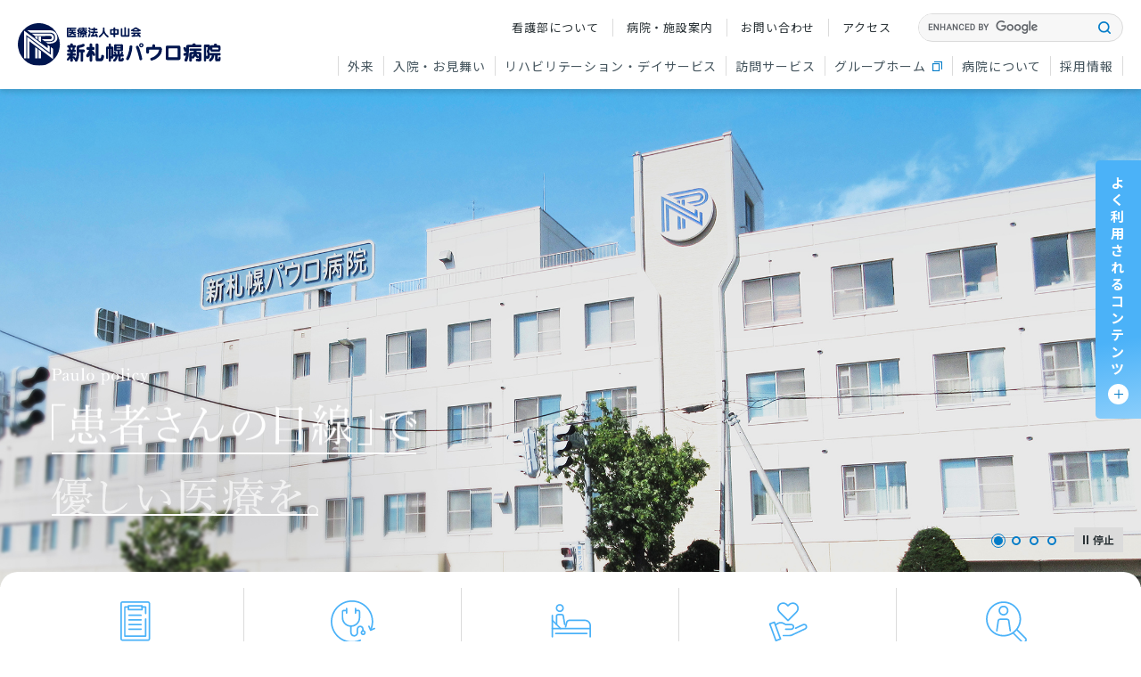

--- FILE ---
content_type: text/html; charset=UTF-8
request_url: https://www.byo-in.com/
body_size: 12178
content:
<!DOCTYPE html>
<html lang= "ja">
<head>
        <meta charset="utf-8">
        <meta http-equiv="X-UA-Compatible" content="IE=edge">
        <meta name="viewport" content="width=device-width, initial-scale=1">
        <meta name="format-detection" content="telephone=no">
        <meta name="description" content="札幌市厚別区の基幹病院として、内科・消化器内科・循環器内科・リハビリテーション科・歯科・医療療養型のサービスを提供しております。">

        <!-- ファビコン -->
        <link rel="shortcut icon" href="https://www.byo-in.com/wpph2503/wp-content/themes/byo-in-com/img/favicon.ico">

        <!-- og meta -->
        <meta name="twitter:card" content="summary_large_image">
        <meta name="twitter:site" content="新札幌パウロ病院">

        <meta property="og:type" content="website">
        <meta property="og:title" content="新札幌パウロ病院">
        <meta property="og:url" content="https://www.byo-in.com/" />
        <meta property="og:image" content="https://www.byo-in.com/wpph2503/wp-content/themes/byo-in-com/img/ogp.jpg">
        <meta property="og:description" content="札幌市厚別区の基幹病院として、内科・消化器内科・循環器内科・リハビリテーション科・歯科・医療療養型のサービスを提供しております。">
        <meta property="og:locale" content="ja_JP">
        <meta property="og:site_name" content="新札幌パウロ病院">

        <!-- css -->
        <link rel="stylesheet" href="https://www.byo-in.com/wpph2503/wp-content/themes/byo-in-com/css/reset.css">
        <link rel="stylesheet" href="https://www.byo-in.com/wpph2503/wp-content/themes/byo-in-com/css/common.css?1769425689">

        <link rel="stylesheet" href="https://www.byo-in.com/wpph2503/wp-content/themes/byo-in-com/vendor/splide/splide-core.min.css">
        <link rel="stylesheet" href="https://www.byo-in.com/wpph2503/wp-content/themes/byo-in-com/css/top.css?1769425689">
        <!-- Google tag (gtag.js) -->
        <script async src="https://www.googletagmanager.com/gtag/js?id=G-H8BPW428XM"></script>
        <script>
            window.dataLayer = window.dataLayer || [];
            function gtag(){dataLayer.push(arguments);}
            gtag('js', new Date());

            gtag('config', 'G-H8BPW428XM');
        </script>
<title>新札幌パウロ病院</title>
<meta name='robots' content='max-image-preview:large' />
	<style>img:is([sizes="auto" i], [sizes^="auto," i]) { contain-intrinsic-size: 3000px 1500px }</style>
	<link rel='stylesheet' id='wp-block-library-css' href='https://www.byo-in.com/wpph2503/wp-includes/css/dist/block-library/style.min.css' type='text/css' media='all' />
<style id='classic-theme-styles-inline-css' type='text/css'>
/*! This file is auto-generated */
.wp-block-button__link{color:#fff;background-color:#32373c;border-radius:9999px;box-shadow:none;text-decoration:none;padding:calc(.667em + 2px) calc(1.333em + 2px);font-size:1.125em}.wp-block-file__button{background:#32373c;color:#fff;text-decoration:none}
</style>
<style id='global-styles-inline-css' type='text/css'>
:root{--wp--preset--aspect-ratio--square: 1;--wp--preset--aspect-ratio--4-3: 4/3;--wp--preset--aspect-ratio--3-4: 3/4;--wp--preset--aspect-ratio--3-2: 3/2;--wp--preset--aspect-ratio--2-3: 2/3;--wp--preset--aspect-ratio--16-9: 16/9;--wp--preset--aspect-ratio--9-16: 9/16;--wp--preset--color--black: #2C3438;--wp--preset--color--cyan-bluish-gray: #abb8c3;--wp--preset--color--white: #FFFFFF;--wp--preset--color--pale-pink: #f78da7;--wp--preset--color--vivid-red: #cf2e2e;--wp--preset--color--luminous-vivid-orange: #ff6900;--wp--preset--color--luminous-vivid-amber: #fcb900;--wp--preset--color--light-green-cyan: #7bdcb5;--wp--preset--color--vivid-green-cyan: #00d084;--wp--preset--color--pale-cyan-blue: #8ed1fc;--wp--preset--color--vivid-cyan-blue: #0693e3;--wp--preset--color--vivid-purple: #9b51e0;--wp--preset--color--gray: #727272;--wp--preset--color--blue: #037CC8;--wp--preset--color--red: #F22553;--wp--preset--gradient--vivid-cyan-blue-to-vivid-purple: linear-gradient(135deg,rgba(6,147,227,1) 0%,rgb(155,81,224) 100%);--wp--preset--gradient--light-green-cyan-to-vivid-green-cyan: linear-gradient(135deg,rgb(122,220,180) 0%,rgb(0,208,130) 100%);--wp--preset--gradient--luminous-vivid-amber-to-luminous-vivid-orange: linear-gradient(135deg,rgba(252,185,0,1) 0%,rgba(255,105,0,1) 100%);--wp--preset--gradient--luminous-vivid-orange-to-vivid-red: linear-gradient(135deg,rgba(255,105,0,1) 0%,rgb(207,46,46) 100%);--wp--preset--gradient--very-light-gray-to-cyan-bluish-gray: linear-gradient(135deg,rgb(238,238,238) 0%,rgb(169,184,195) 100%);--wp--preset--gradient--cool-to-warm-spectrum: linear-gradient(135deg,rgb(74,234,220) 0%,rgb(151,120,209) 20%,rgb(207,42,186) 40%,rgb(238,44,130) 60%,rgb(251,105,98) 80%,rgb(254,248,76) 100%);--wp--preset--gradient--blush-light-purple: linear-gradient(135deg,rgb(255,206,236) 0%,rgb(152,150,240) 100%);--wp--preset--gradient--blush-bordeaux: linear-gradient(135deg,rgb(254,205,165) 0%,rgb(254,45,45) 50%,rgb(107,0,62) 100%);--wp--preset--gradient--luminous-dusk: linear-gradient(135deg,rgb(255,203,112) 0%,rgb(199,81,192) 50%,rgb(65,88,208) 100%);--wp--preset--gradient--pale-ocean: linear-gradient(135deg,rgb(255,245,203) 0%,rgb(182,227,212) 50%,rgb(51,167,181) 100%);--wp--preset--gradient--electric-grass: linear-gradient(135deg,rgb(202,248,128) 0%,rgb(113,206,126) 100%);--wp--preset--gradient--midnight: linear-gradient(135deg,rgb(2,3,129) 0%,rgb(40,116,252) 100%);--wp--preset--font-size--small: 13px;--wp--preset--font-size--medium: 20px;--wp--preset--font-size--large: 36px;--wp--preset--font-size--x-large: 42px;--wp--preset--spacing--20: 0.44rem;--wp--preset--spacing--30: 0.67rem;--wp--preset--spacing--40: 1rem;--wp--preset--spacing--50: 1.5rem;--wp--preset--spacing--60: 2.25rem;--wp--preset--spacing--70: 3.38rem;--wp--preset--spacing--80: 5.06rem;--wp--preset--shadow--natural: 6px 6px 9px rgba(0, 0, 0, 0.2);--wp--preset--shadow--deep: 12px 12px 50px rgba(0, 0, 0, 0.4);--wp--preset--shadow--sharp: 6px 6px 0px rgba(0, 0, 0, 0.2);--wp--preset--shadow--outlined: 6px 6px 0px -3px rgba(255, 255, 255, 1), 6px 6px rgba(0, 0, 0, 1);--wp--preset--shadow--crisp: 6px 6px 0px rgba(0, 0, 0, 1);}:where(.is-layout-flex){gap: 0.5em;}:where(.is-layout-grid){gap: 0.5em;}body .is-layout-flex{display: flex;}.is-layout-flex{flex-wrap: wrap;align-items: center;}.is-layout-flex > :is(*, div){margin: 0;}body .is-layout-grid{display: grid;}.is-layout-grid > :is(*, div){margin: 0;}:where(.wp-block-columns.is-layout-flex){gap: 2em;}:where(.wp-block-columns.is-layout-grid){gap: 2em;}:where(.wp-block-post-template.is-layout-flex){gap: 1.25em;}:where(.wp-block-post-template.is-layout-grid){gap: 1.25em;}.has-black-color{color: var(--wp--preset--color--black) !important;}.has-cyan-bluish-gray-color{color: var(--wp--preset--color--cyan-bluish-gray) !important;}.has-white-color{color: var(--wp--preset--color--white) !important;}.has-pale-pink-color{color: var(--wp--preset--color--pale-pink) !important;}.has-vivid-red-color{color: var(--wp--preset--color--vivid-red) !important;}.has-luminous-vivid-orange-color{color: var(--wp--preset--color--luminous-vivid-orange) !important;}.has-luminous-vivid-amber-color{color: var(--wp--preset--color--luminous-vivid-amber) !important;}.has-light-green-cyan-color{color: var(--wp--preset--color--light-green-cyan) !important;}.has-vivid-green-cyan-color{color: var(--wp--preset--color--vivid-green-cyan) !important;}.has-pale-cyan-blue-color{color: var(--wp--preset--color--pale-cyan-blue) !important;}.has-vivid-cyan-blue-color{color: var(--wp--preset--color--vivid-cyan-blue) !important;}.has-vivid-purple-color{color: var(--wp--preset--color--vivid-purple) !important;}.has-black-background-color{background-color: var(--wp--preset--color--black) !important;}.has-cyan-bluish-gray-background-color{background-color: var(--wp--preset--color--cyan-bluish-gray) !important;}.has-white-background-color{background-color: var(--wp--preset--color--white) !important;}.has-pale-pink-background-color{background-color: var(--wp--preset--color--pale-pink) !important;}.has-vivid-red-background-color{background-color: var(--wp--preset--color--vivid-red) !important;}.has-luminous-vivid-orange-background-color{background-color: var(--wp--preset--color--luminous-vivid-orange) !important;}.has-luminous-vivid-amber-background-color{background-color: var(--wp--preset--color--luminous-vivid-amber) !important;}.has-light-green-cyan-background-color{background-color: var(--wp--preset--color--light-green-cyan) !important;}.has-vivid-green-cyan-background-color{background-color: var(--wp--preset--color--vivid-green-cyan) !important;}.has-pale-cyan-blue-background-color{background-color: var(--wp--preset--color--pale-cyan-blue) !important;}.has-vivid-cyan-blue-background-color{background-color: var(--wp--preset--color--vivid-cyan-blue) !important;}.has-vivid-purple-background-color{background-color: var(--wp--preset--color--vivid-purple) !important;}.has-black-border-color{border-color: var(--wp--preset--color--black) !important;}.has-cyan-bluish-gray-border-color{border-color: var(--wp--preset--color--cyan-bluish-gray) !important;}.has-white-border-color{border-color: var(--wp--preset--color--white) !important;}.has-pale-pink-border-color{border-color: var(--wp--preset--color--pale-pink) !important;}.has-vivid-red-border-color{border-color: var(--wp--preset--color--vivid-red) !important;}.has-luminous-vivid-orange-border-color{border-color: var(--wp--preset--color--luminous-vivid-orange) !important;}.has-luminous-vivid-amber-border-color{border-color: var(--wp--preset--color--luminous-vivid-amber) !important;}.has-light-green-cyan-border-color{border-color: var(--wp--preset--color--light-green-cyan) !important;}.has-vivid-green-cyan-border-color{border-color: var(--wp--preset--color--vivid-green-cyan) !important;}.has-pale-cyan-blue-border-color{border-color: var(--wp--preset--color--pale-cyan-blue) !important;}.has-vivid-cyan-blue-border-color{border-color: var(--wp--preset--color--vivid-cyan-blue) !important;}.has-vivid-purple-border-color{border-color: var(--wp--preset--color--vivid-purple) !important;}.has-vivid-cyan-blue-to-vivid-purple-gradient-background{background: var(--wp--preset--gradient--vivid-cyan-blue-to-vivid-purple) !important;}.has-light-green-cyan-to-vivid-green-cyan-gradient-background{background: var(--wp--preset--gradient--light-green-cyan-to-vivid-green-cyan) !important;}.has-luminous-vivid-amber-to-luminous-vivid-orange-gradient-background{background: var(--wp--preset--gradient--luminous-vivid-amber-to-luminous-vivid-orange) !important;}.has-luminous-vivid-orange-to-vivid-red-gradient-background{background: var(--wp--preset--gradient--luminous-vivid-orange-to-vivid-red) !important;}.has-very-light-gray-to-cyan-bluish-gray-gradient-background{background: var(--wp--preset--gradient--very-light-gray-to-cyan-bluish-gray) !important;}.has-cool-to-warm-spectrum-gradient-background{background: var(--wp--preset--gradient--cool-to-warm-spectrum) !important;}.has-blush-light-purple-gradient-background{background: var(--wp--preset--gradient--blush-light-purple) !important;}.has-blush-bordeaux-gradient-background{background: var(--wp--preset--gradient--blush-bordeaux) !important;}.has-luminous-dusk-gradient-background{background: var(--wp--preset--gradient--luminous-dusk) !important;}.has-pale-ocean-gradient-background{background: var(--wp--preset--gradient--pale-ocean) !important;}.has-electric-grass-gradient-background{background: var(--wp--preset--gradient--electric-grass) !important;}.has-midnight-gradient-background{background: var(--wp--preset--gradient--midnight) !important;}.has-small-font-size{font-size: var(--wp--preset--font-size--small) !important;}.has-medium-font-size{font-size: var(--wp--preset--font-size--medium) !important;}.has-large-font-size{font-size: var(--wp--preset--font-size--large) !important;}.has-x-large-font-size{font-size: var(--wp--preset--font-size--x-large) !important;}
:where(.wp-block-post-template.is-layout-flex){gap: 1.25em;}:where(.wp-block-post-template.is-layout-grid){gap: 1.25em;}
:where(.wp-block-columns.is-layout-flex){gap: 2em;}:where(.wp-block-columns.is-layout-grid){gap: 2em;}
:root :where(.wp-block-pullquote){font-size: 1.5em;line-height: 1.6;}
</style>
<script type="text/javascript" src="https://www.byo-in.com/wpph2503/wp-includes/js/jquery/jquery.min.js" id="jquery-core-js"></script>
<script type="text/javascript" src="https://www.byo-in.com/wpph2503/wp-includes/js/jquery/jquery-migrate.min.js" id="jquery-migrate-js"></script>
<link rel="https://api.w.org/" href="https://www.byo-in.com/wp-json/" />        </head>
        <body>
        <a href="#contentsTop" class="skip">本文へスキップします。</a>
        <header>
            <div class="header_body">
                <h1 class="logo">
                    <a href="/">
                        <img src="https://www.byo-in.com/wpph2503/wp-content/themes/byo-in-com/img/common/logo.svg" width="265" height="55" alt="医療法人中山会 新札幌パウロ病院">
                    </a>
                </h1>
                <a href="/contact/" class="splink contact">
                    <span>お問い合わせ</span>
                </a>
                <a href="/about/access/" class="splink access">
                    <span>アクセス</span>
                </a>
                <button class="menubtn TabEventFirst">
                    <span class="bdr">
                        <span></span><span></span><span></span>
                    </span>
                    <span class="text">メニュー</span>
                </button>
                <div class="header_navi">
                    <div class="header_navi_head">
                        <nav class="sub_navi">
                            <ul>
                                <li>
                                    <a href="/nurse/">看護部について</a>
                                </li>
                                <li>
                                    <a href="/about/facility/">病院・施設案内</a>
                                </li>
                                <li>
                                    <a href="/contact/">お問い合わせ</a>
                                </li>
                                <li>
                                    <a href="/about/access/">アクセス</a>
                                </li>
                            </ul>
                        </nav>
                        <script async src="https://cse.google.com/cse.js?cx=2046accea32de477f"></script>
                        <div class="gcse-searchbox-only"></div>
                    </div>
                    <nav class="main_navi">
                        <ul>
                            <li class="parent toggle">
                                <div class="toggle_btn">
                                    <a href="/outpatient/">外来</a>
                                    <button class="sp_toggle_btn"></button>
                                </div>
                                <div class="child toggle_content">
                                    <ul>
                                        <li>
                                            <a href="/outpatient/first/"><span>初診の方へ</span></a>
                                        </li>
                                        <li>
                                            <a href="/outpatient/repeat/"><span>2回目以降の方へ</span></a>
                                        </li>
                                        <li>
                                            <a href="/outpatient/schedule/"><span>外来診療担当医表</span></a>
                                        </li>
                                    </ul>
                                </div>
                            </li>
                            <li class="parent toggle">
                                <div class="toggle_btn">
                                    <a href="/hospitalization/">入院・お見舞い</a>
                                    <button class="sp_toggle_btn"></button>
                                </div>
                                <div class="child toggle_content">
                                    <ul>
                                        <li>
                                            <a href="/hospitalization/info/"><span>入院のご案内</span></a>
                                        </li>
                                        <li>
                                            <a href="/hospitalization/hospital_life/"><span>お部屋・入院生活のご紹介</span></a>
                                        </li>
                                        <li>
                                            <a href="/hospitalization/sympathy/"><span>お見舞い・ご面会について</span></a>
                                        </li>
                                    </ul>
                                </div>
                            </li>
                            <li class="parent toggle">
                                <div class="toggle_btn">
                                    <a href="/rehabilitation/">リハビリテーション・デイサービス</a>
                                    <button class="sp_toggle_btn"></button>
                                </div>
                                <div class="child toggle_content">
                                    <ul>
                                        <li>
                                            <a href="/rehabilitation/sapporo/"><span>札幌リハビリテーションセンター</span></a>
                                        </li>
                                        <li>
                                            <a href="https://www.byo-in.com/tsusho/hurusato.html" target="_blank"><span>通所リハビリテーション</span></a>
                                        </li>
                                        <li>
                                            <a href="https://www.byo-in.com/tsusho/pauro_spa.html" target="_blank"><span>デイサービスセンターぱうろ温泉</span></a>
                                        </li>
                                    </ul>
                                </div>
                            </li>
                            <li class="parent toggle">
                                <div class="toggle_btn">
                                    <a href="/visiting_service/">訪問サービス</a>
                                    <button class="sp_toggle_btn"></button>
                                </div>
                                <div class="child toggle_content">
                                    <ul>
                                        <li>
                                            <a href="/visiting_service/rehabilitation/"><span>訪問リハビリテーション</span></a>
                                        </li>
                                        <li>
                                            <a href="/visiting_service/nursing/"><span>訪問看護</span></a>
                                        </li>
                                    </ul>
                                </div>
                            </li>
                            <li class="parent toggle">
                                <div class="toggle_btn">
                                    <a href="https://paulo-kaigo.com/" target="_blank">グループホーム</a>
                                    <button class="sp_toggle_btn"></button>
                                </div>
                                <div class="child toggle_content">
                                    <ul>
                                        <li>
                                            <a href="https://paulo-kaigo.com/spring-sakura.html" target="_blank"><span>グループホーム 春桜</span></a>
                                        </li>
                                        <li>
                                            <a href="https://paulo-kaigo.com/summer-sakura.html" target="_blank"><span>グループホーム 夏桜</span></a>
                                        </li>
                                        <li>
                                            <a href="https://paulo-kaigo.com/winter-sakura.html" target="_blank"><span>グループホーム 冬桜</span></a>
                                        </li>
                                    </ul>
                                </div>
                            </li>
                            <li class="parent toggle">
                                <div class="toggle_btn">
                                    <a href="/about/">病院について</a>
                                    <button class="sp_toggle_btn"></button>
                                </div>
                                <div class="child toggle_content">
                                    <ul>
                                        <li>
                                            <a href="/about/overview/"><span>病院概要</span></a>
                                        </li>
                                        <li>
                                            <a href="/about/philosophy/"><span>法人理念</span></a>
                                        </li>
                                        <li>
                                            <a href="/about/greeting/"><span>ごあいさつ</span></a>
                                        </li>
                                        <li>
                                            <a href="/about/access/"><span>アクセス</span></a>
                                        </li>
                                        <li>
                                            <a href="/about/facility/"><span>病院・施設案内</span></a>
                                        </li>
                                        <li>
                                            <a href="/about/pauroletter/"><span>広報誌パウロレター</span></a>
                                        </li>
                                        <li>
                                            <a href="/about/attempt/"><span>当院の取り組み</span></a>
                                        </li>
                                    </ul>
                                </div>
                            </li>
                            <li class="parent toggle">
                                <div class="toggle_btn">
                                    <a href="https://hp-kita.com/paulo_byo-in/" class="nolink" target="_blank">採用情報</a>
                                    <button class="sp_toggle_btn"></button>
                                </div>
                                <div class="child toggle_content">
                                    <ul>
                                        <li>
                                            <a href="https://hp-kita.com/paulo_byo-in/" target="_blank"><span>病院採用情報</span></a>
                                        </li>
                                        <li>
                                            <a href="https://hp-kita.com/paulo_byo-in_kaigo/" target="_blank"><span>介護事業所採用情報</span></a>
                                        </li>
                                    </ul>
                                </div>
                            </li>
                        </ul>
                    </nav>
                    <div class="sp_subnavi">
                        <ul>
                            <li>
                                <a href="/news/">お知らせ</a>
                            </li>
                            <li>
                                <a href="/nurse/">看護部について</a>
                            </li>
                            <li>
                                <a href="/about/facility/">病院・施設案内</a>
                            </li>
                            <li>
                                <a href="/privacy/">個人情報保護方針</a>
                            </li>
                            <li>
                                <a href="/contact/" class="TabEventLast">お問い合わせ先一覧</a>
                            </li>
                        </ul>
                        <!--
                                                <a href="" class="recruit arrow_link">
                            <figure>
                                <img src="https://www.byo-in.com/wpph2503/wp-content/themes/byo-in-com/img/common/sp_subnavi_recruit_img.jpg" width="146" height="105" alt="">
                            </figure>
                            <span class="text">
                                <span>積極採用中！</span>採用情報
                            </span>
                        </a>-->
                    </div>
                </div>
            </div>
        </header><!-- //.header -->
        <div class="commonly_used">
            <button class="commonly_used_open TabEventFirst"><span>よく利用されるコンテンツ</span></button>
            <div class="commonly_used_content">
                <dl>
                    <dt><span>よく利用されるコンテンツ</span></dt>
                    <dd>
                        <ul>
                            <li>
                                <a href="/contact/">電話をかけたい</a>
                            </li>
                            <li>
                                <a href="/outpatient/schedule/">外来診療科目・診療時間を知りたい</a>
                            </li>
                            <li>
                                <a href="/outpatient/#anchor1">総合受付時間を確認したい</a>
                            </li>
                            <li>
                                <a href="/about/access/">病院への行き方を知りたい</a>
                            </li>
                            <li>
                                <a href="https://hp-kita.com/paulo_byo-in/" target="_blank">採用について知りたい</a>
                            </li>
                            <li>
                                <a href="/hospitalization/info/#anchor1">入院について相談したい</a>
                            </li>
                            <li>
                                <a href="/mail/" class="TabEventLast">お見舞いメールを送りたい</a>
                            </li>
                        </ul>
                    </dd>
                </dl>
            </div>
        </div><!-- //.commonly_used -->
        <div class="overlay"></div><!-- //.overlay -->

<main class="main_contents" id="contentsTop">
    <div class="mv">
        <p class="mv_text">
            <span class="fadetext">
                <img src="https://www.byo-in.com/wpph2503/wp-content/themes/byo-in-com/img/index/mv_text1.svg" width="127" height="22" alt="Paulo policy">
            </span>
            <span class="bdr fadetext">
                <img src="https://www.byo-in.com/wpph2503/wp-content/themes/byo-in-com/img/index/mv_text2.svg" width="474" height="52" alt="「患者さんの目線」で">
            </span>
            <span class="bdr fadetext">
                <img src="https://www.byo-in.com/wpph2503/wp-content/themes/byo-in-com/img/index/mv_text3.svg" width="347" height="52" alt="優しい医療を。">
            </span>
        </p>
        <div class="splide" role="group" aria-label="メインビジュアル">
            <div class="splide__slider">
                <div class="splide__track">
                    <div class="splide__list">
                        <div class="splide__slide">
                            <picture>
                                <source srcset="https://www.byo-in.com/wpph2503/wp-content/themes/byo-in-com/img/index/mv_img1_sp.jpg?20250404" width="375" height="327" media="(max-width: 767px)">
                                <img src="https://www.byo-in.com/wpph2503/wp-content/themes/byo-in-com/img/index/mv_img1.jpg?20250404" width="1500" height="822" alt="">
                            </picture>
                        </div>
                        <div class="splide__slide">
                            <picture>
                                <source srcset="https://www.byo-in.com/wpph2503/wp-content/themes/byo-in-com/img/index/mv_img2_sp.jpg?20250404" width="375" height="327" media="(max-width: 767px)">
                                <img src="https://www.byo-in.com/wpph2503/wp-content/themes/byo-in-com/img/index/mv_img2.jpg?20250404" width="1500" height="822" alt="">
                            </picture>
                        </div>
                        <div class="splide__slide">
                            <picture>
                                <source srcset="https://www.byo-in.com/wpph2503/wp-content/themes/byo-in-com/img/index/mv_img4_sp.jpg?20250404" width="375" height="327" media="(max-width: 767px)">
                                <img src="https://www.byo-in.com/wpph2503/wp-content/themes/byo-in-com/img/index/mv_img4.jpg?20250404" width="1500" height="822" alt="">
                            </picture>
                        </div>
                        <div class="splide__slide">
                            <picture>
                                <source srcset="https://www.byo-in.com/wpph2503/wp-content/themes/byo-in-com/img/index/mv_img5_sp.jpg?20250404" width="375" height="327" media="(max-width: 767px)">
                                <img src="https://www.byo-in.com/wpph2503/wp-content/themes/byo-in-com/img/index/mv_img5.jpg?20250404" width="1500" height="822" alt="">
                            </picture>
                        </div>
                    </div>
                </div>
            </div>
            <button class="splide__toggle" type="button">
                <span class="splide__toggle__play">再生</span>
                <span class="splide__toggle__pause">停止</span>
            </button>
        </div>
    </div>
        <nav class="index_navi">
        <div class="page_inner_l">
            <ul>
                <li>
                    <a href="/outpatient/first/">
                        <img src="https://www.byo-in.com/wpph2503/wp-content/themes/byo-in-com/img/index/index_navi_icon1.svg" width="60" height="60" alt="">
                        <span class="text"><span class="arrow_link">初めて<br>受診する方</span></span>
                    </a>
                </li>
                <li>
                    <a href="/outpatient/repeat/">
                        <img src="https://www.byo-in.com/wpph2503/wp-content/themes/byo-in-com/img/index/index_navi_icon2.svg" width="60" height="60" alt="">
                        <span class="text"><span class="arrow_link">再診の方</span></span>
                    </a>
                </li>
                <li>
                    <a href="/hospitalization/">
                        <img src="https://www.byo-in.com/wpph2503/wp-content/themes/byo-in-com/img/index/index_navi_icon3.svg" width="60" height="60" alt="">
                        <span class="text"><span class="arrow_link">入院・<br>お見舞いの方</span></span>
                    </a>
                </li>
                <li>
                    <a href="/medical_personnel/">
                        <img src="https://www.byo-in.com/wpph2503/wp-content/themes/byo-in-com/img/index/index_navi_icon4.svg" width="60" height="60" alt="">
                        <span class="text"><span class="arrow_link">医療関係者<br>の方</span></span>
                    </a>
                </li>
                <li>
                    <a href="https://hp-kita.com/paulo_byo-in/">
                        <img src="https://www.byo-in.com/wpph2503/wp-content/themes/byo-in-com/img/index/index_navi_icon5.svg" width="60" height="60" alt="">
                        <span class="text"><span class="arrow_link">採用を<br>ご希望の方</span></span>
                    </a>
                </li>
            </ul>
        </div>
    </nav>
        <section class="important_notice">
        <div class="page_inner_l">
            <div class="important_notice_content">
                <h2>重要なお知らせ</h2>
                <ul>
                                        <li>
                        <a href="https://www.byo-in.com/news/news_1188/">
                            <p class="date font_inter">2026.01.15</p>
                                                        <div class="category">
                                                                <p>院内のお知らせ</p>
                                                            </div>
                                                        <P class="title"><span>病院広報誌「パウロレター」1月15日号発行のお知らせ</span></P>
                        </a>
                    </li>
                                        <li>
                        <a href="https://www.byo-in.com/news/news_1164/">
                            <p class="date font_inter">2026.01.07</p>
                                                        <div class="category">
                                                                <p>栄養科便り</p>
                                                            </div>
                                                        <P class="title"><span>12月の行事食🎄</span></P>
                        </a>
                    </li>
                                        <li>
                        <a href="https://www.byo-in.com/news/news_981/">
                            <p class="date font_inter">2025.08.26</p>
                                                        <div class="category">
                                                                <p>採用情報</p>
                                                            </div>
                                                        <P class="title"><span>【対象：2026年4月入職】新卒看護師　面接選考会のご案内</span></P>
                        </a>
                    </li>
                                    </ul>
            </div>
        </div>
    </section>
        <div class="bg_gradation_lightblue upper">
        <div class="page_inner_l">
            <section class="upper_blk outpatient">
                <h2>外来受診のご案内</h2>
                <div class="upper_content">
                    <dl class="time">
                        <dt>診察時間</dt>
                        <dd>
                            <p>午前<span class="num font_inter">9<span class="font_notosans">：</span>00 - 12<span class="font_notosans">：</span>00</span><span class="reception">（受付 11：30まで）</span></p>
                            <p>午後<span class="num font_inter">13<span class="font_notosans">：</span>00 - 17<span class="font_notosans">：</span>00</span><span class="reception">（受付 16：30まで）</span></p>
                            <p>
                                <span class="notes red">※当日受付可能です。</span>
                                <span class="notes">※各診療科目ごとに診察できる時間が異なります。<br>各診療科目ページでご確認ください。</span>
                            </p>
                            <a href="/outpatient/schedule/" class="border_arrow_link size_s">外来診療担当医表</a>
                        </dd>
                    </dl>
                    <dl class="holiday">
                        <dt>休診日</dt>
                        <dd>土・日・祝日<br class="pc_tab"><span class="sp_inline">・</span>年末年始（12月30日 - 1月3日）</dd>
                    </dl>
                    <dl class="medical_subject">
                        <dt>診療科目</dt>
                        <dd>
                            内科・消化器内科・循環器内科・<br>リハビリテーション科・歯科
                            <span class="notes">※循環器内科・糖尿病内科・皮膚科・整形外科の診断希望の方は、窓口にご相談ください。</span>
                        </dd>
                    </dl>
                    <dl class="tel">
                        <dt>電話番号</dt>
                        <dd>（代）<span class="num font_inter"><span class="tel_link">011-897-4111</span></span></dd>
                    </dl>
                </div>
            </section>
            <section class="upper_blk access">
                <h2>アクセスについて</h2>
                <div class="upper_content">
                    <dl class="address">
                        <dt>住所</dt>
                        <dd>
                            〒004-0002　<br class="sp">札幌市厚別区厚別東2条6丁目4番1号<br><a href="https://yahoo.jp/D4wikMy" target="_blank" class="maplink">Yahoo!マップ</a>
                            <span class="notes">※新札幌駅・もみじ台北7丁目バス停前発着の無料送迎バスを運行しています。</span>
                            <div class="link_flex">
                                <a href="/about/access/#anchor4" class="border_arrow_link size_s">無料送迎バス時刻表</a>
                                <a href="/about/access/" class="border_arrow_link size_s">アクセス情報</a>
                            </div>
                        </dd>
                    </dl>
                    <div class="map">
                        <!-- <iframe src="https://www.google.com/maps/embed?pb=!1m18!1m12!1m3!1d2915.7586456030626!2d141.48984729999998!3d43.046509400000005!2m3!1f0!2f0!3f0!3m2!1i1024!2i768!4f13.1!3m3!1m2!1s0x5f0b2c938e2d5131%3A0x4063fe9d49c4f5c6!2z5Yy755mC5rOV5Lq65Lit5bGx5LyaIOaWsOacreW5jOODkeOCpuODreeXhemZog!5e0!3m2!1sja!2sjp!4v1740607818567!5m2!1sja!2sjp" width="600" height="450" style="border:0;" allowfullscreen="" loading="lazy" referrerpolicy="no-referrer-when-downgrade" title="Google Map"></iframe> -->
                            <script type="text/javascript" src="https://map.yahoo.co.jp/embedmap/V3/?lon=141.49&lat=43.0466&zoom=15&cond=action:place;maptype:basic;gid:X4aOWMXvaP6&width=100%25&padding=62%25"></script>
                    </div>
                </div>
            </section>
        </div>
    </div>
    <div class="pagelist">
        <div class="page_inner_l">
            <div class="pagelist_flex">
                <div class="pagelist_clm">
                    <p>
                        <a href="/about/">
                            <span class="photo">
                                <picture>
                                    <source srcset="https://www.byo-in.com/wpph2503/wp-content/themes/byo-in-com/img/index/pagelist_img1.jpg?20250404" width="350" height="200" media="(max-width: 767px)">
                                    <img src="https://www.byo-in.com/wpph2503/wp-content/themes/byo-in-com/img/index/pagelist_img1.jpg?20250404" width="350" height="200" alt="">
                                </picture>
                            </span>
                            <span class="arrow_link">病院について</span>
                        </a>
                    </p>
                    <div class="clm2">
                        <ul>
                            <li>
                                <a href="/about/overview/"><span>病院概要</span></a>
                            </li>
                            <li>
                                <a href="/about/philosophy/"><span>法人理念</span></a>
                            </li>
                            <li>
                                <a href="/about/greeting/"><span>ごあいさつ</span></a>
                            </li>
                            <li>
                                <a href="/about/access/"><span>アクセス</span></a>
                            </li>
                        </ul>
                        <ul>
                            <li>
                                <a href="/about/facility/"><span>病院・施設案内</span></a>
                            </li>
                            <li>
                                <a href="/about/pauroletter/"><span>広報誌パウロレター</span></a>
                            </li>
                            <li>
                                <a href="/about/attempt/"><span>当院の取り組み</span></a>
                            </li>
                        </ul>
                    </div>
                </div>
                <div class="pagelist_clm">
                    <p>
                        <a href="/hospitalization/">
                            <span class="photo">
                                <picture>
                                    <source srcset="https://www.byo-in.com/wpph2503/wp-content/themes/byo-in-com/img/index/pagelist_img2.jpg?20250404" width="350" height="200" media="(max-width: 767px)">
                                    <img src="https://www.byo-in.com/wpph2503/wp-content/themes/byo-in-com/img/index/pagelist_img2.jpg?20250404" width="350" height="200" alt="">
                                </picture>
                            </span>
                            <span class="arrow_link">入院・お見舞い</span>
                        </a>
                    </p>
                    <ul>
                        <li>
                            <a href="/hospitalization/info/"><span>入院のご案内</span></a>
                        </li>
                        <li>
                            <a href="/hospitalization/hospital_life/"><span>お部屋・入院生活のご紹介</span></a>
                        </li>
                        <li>
                            <a href="/hospitalization/sympathy/"><span>お見舞い・ご面会について</span></a>
                        </li>
                        <li>
                            <a href="/mail/"><span>お見舞いメールはこちらから</span></a>
                        </li>
                    </ul>
                </div>
                <div class="pagelist_clm">
                    <p>
                        <a href="/rehabilitation/">
                            <span class="photo">
                                <picture>
                                    <source srcset="https://www.byo-in.com/wpph2503/wp-content/themes/byo-in-com/img/index/pagelist_img3.jpg?20250404" width="350" height="200" media="(max-width: 767px)">
                                    <img src="https://www.byo-in.com/wpph2503/wp-content/themes/byo-in-com/img/index/pagelist_img3.jpg?20250404" width="350" height="200" alt="">
                                </picture>
                            </span>
                            <span class="arrow_link">リハビリテーション・デイサービス</span>
                        </a>
                    </p>
                    <ul>
                        <li>
                            <a href="/rehabilitation/sapporo/"><span>札幌リハビリテーションセンターについて</span></a>
                        </li>
                        <li>
                            <a href="https://www.byo-in.com/tsusho/hurusato.html" target="_blank"><span>通所リハビリテーション</span></a>
                        </li>
                        <li>
                            <a href="https://www.byo-in.com/tsusho/pauro_spa.html" target="_blank"><span>デイサービスセンターぱうろ温泉</span></a>
                        </li>
                    </ul>
                </div>
                <div class="pagelist_clm">
                    <p>
                        <a href="/visiting_service/">
                            <span class="photo">
                                <picture>
                                    <source srcset="https://www.byo-in.com/wpph2503/wp-content/themes/byo-in-com/img/index/pagelist_img4.jpg?20250404" width="350" height="200" media="(max-width: 767px)">
                                    <img src="https://www.byo-in.com/wpph2503/wp-content/themes/byo-in-com/img/index/pagelist_img4.jpg?20250404" width="350" height="200" alt="">
                                </picture>
                            </span>
                            <span class="arrow_link">訪問サービス</span>
                        </a>
                    </p>
                    <ul>
                        <li>
                            <a href="/visiting_service/rehabilitation/"><span>訪問リハビリテーション</span></a>
                        </li>
                        <li>
                            <a href="/visiting_service/nursing/"><span>訪問看護</span></a>
                        </li>
                    </ul>
                </div>
                <div class="pagelist_clm">
                    <p>
                        <a href="https://paulo-kaigo.com/" target="_blank">
                            <span class="photo">
                                <picture>
                                    <source srcset="https://www.byo-in.com/wpph2503/wp-content/themes/byo-in-com/img/index/pagelist_img5.jpg?20250404" width="350" height="200" media="(max-width: 767px)">
                                    <img src="https://www.byo-in.com/wpph2503/wp-content/themes/byo-in-com/img/index/pagelist_img5.jpg?20250404" width="350" height="200" alt="">
                                </picture>
                            </span>
                            <span class="arrow_link">グループホーム</span>
                        </a>
                    </p>
                    <div class="clm2 sp_clm1">
                        <ul>
                            <li>
                                <a href="https://paulo-kaigo.com/spring-sakura.html" target="_blank"><span>グループホーム 春桜</span></a>
                            </li>
                            <li>
                                <a href="https://paulo-kaigo.com/summer-sakura.html" target="_blank"><span>グループホーム 夏桜</span></a>
                            </li>
                        </ul>
                        <ul>
                            <li>
                                <a href="https://paulo-kaigo.com/winter-sakura.html" target="_blank"><span>グループホーム 冬桜</span></a>
                            </li>
                        </ul>
                    </div>
                </div>
                <div class="pagelist_clm">
                    <p>
                        <a href="/medical_personnel/">
                            <span class="photo">
                                <picture>
                                    <source srcset="https://www.byo-in.com/wpph2503/wp-content/themes/byo-in-com/img/index/pagelist_img6.jpg?20250404" width="350" height="200" media="(max-width: 767px)">
                                    <img src="https://www.byo-in.com/wpph2503/wp-content/themes/byo-in-com/img/index/pagelist_img6.jpg?20250404" width="350" height="200" alt="">
                                </picture>
                            </span>
                            <span class="arrow_link">医療関係者の方へ</span>
                        </a>
                    </p>
                    <ul>
                        <li>
                            <a href="/medical_personnel/home_care/"><span>居宅介護支援事業所</span></a>
                        </li>
                        <li>
                            <a href="/medical_personnel/community_medical_care/"><span>地域医療連携室</span></a>
                        </li>
                    </ul>
                </div>
            </div>
        </div>
    </div>
    <section class="feature">
        <div class="page_inner_l">
            <h2><span class="font_inter">Feature</span>新札幌パウロ病院の特長</h2>
        </div>
        <div class="feature_slide">
            <div class="splide" role="group" aria-label="新札幌パウロ病院の特長">
                <div class="splide__track">
                    <ul class="splide__list">
                        <li class="splide__slide">
                            <a href="/rehabilitation/sapporo/#anchor3">
                                <figure>
                                    <img src="https://www.byo-in.com/wpph2503/wp-content/themes/byo-in-com/img/index/feature_img_no_image.jpg" width="490" height="276" alt="">
                                </figure>
                                <h3>集中的なリハビリを行うための<br>体制と設備</h3>
                                <p class="text">多くの専門スタッフと充実した設備が整っており、質の高いリハビリを受けることができます。<br><span class="bdr">不慮の事態に備え、病室から廊下に至るまで、衝撃吸収性の高い床材を使用</span>しており、安心してリハビリを受けることができます。</p>
                                <p class="border_arrow_link">リハビリの設備について</p>
                            </a>
                        </li>
                        <li class="splide__slide">
                            <a href="https://www.byo-in.com/tsusho/hurusato.html" target="_blank">
                                <figure>
                                    <img src="https://www.byo-in.com/wpph2503/wp-content/themes/byo-in-com/img/index/feature_img2.jpg?20250404" width="490" height="276" alt="">
                                </figure>
                                <h3>退院後の生活を考えた<br>医療サポート</h3>
                                <p class="text">その人らしい生活を支えるため、残された身体機能を最大限に活用し、様々な作業活動という手法を用いて支援します。<br><span class="bdr">退院後も、通所リハビリや訪問リハビリ等の方法で、その時期に適したリハビリテーションサービスを提供</span>しています。</p>
                                <p class="border_arrow_link">中山会の医療体制について</p>
                            </a>
                        </li>
                        <li class="splide__slide">
                            <a href="/about/attempt/">
                                <figure>
                                    <img src="https://www.byo-in.com/wpph2503/wp-content/themes/byo-in-com/img/index/feature_img4.jpg?20250404" width="490" height="276" alt="">
                                </figure>
                                <h3>地域の方とのふれあい活動や<br>院内イベントの開催</h3>
                                <p class="text">平成19年より地域の皆さまに「何かお役に立てることが出来れば」との思いから、<span class="bdr">皆様との”ふれあい”を大切にする活動を進めるため、パウロにっこりクラブの開設、また院内では患者さんが楽しめる様々なイベントを企画</span>し、楽しんで頂いております。</p>
                                <p class="border_arrow_link">地域ふれあい活動について</p>
                            </a>
                        </li>
                        <li class="splide__slide">
                            <a href="/rehabilitation/sapporo/">
                                <figure>
                                    <img src="https://www.byo-in.com/wpph2503/wp-content/themes/byo-in-com/img/index/feature_img5.jpg?20250404" width="490" height="276" alt="">
                                </figure>
                                <h3>リハビリテーションサービスを<br>365日実施</h3>
                                <p class="text"><span class="bdr">土日祝日を含む全ての日程で、リハビリテーションを実施</span>しています。患者さん一人一人のリハビリプログラムに沿って、充実したサービスを提供いたします。</p>
                                <p class="border_arrow_link">札幌リハビリテーションセンターについて</p>
                            </a>
                        </li>
                    </ul>
                </div>
            </div>
        </div>
    </section>
    <section class="recruit">
        <div class="page_inner_l">
            <div class="recruit_content">
                <h2>
                    <span class="font_inter">Recruit</span>
                    <img src="https://www.byo-in.com/wpph2503/wp-content/themes/byo-in-com/img/index/recruit_title.svg" width="326" height="51" alt="自分らしく、働く。">
                </h2>
                <p>利用者様・入居者様が<br class="sp"><span>「その方らしく」</span>暮らせる。<br>働くスタッフがいきいきと<br class="sp"><span>「自分らしく」</span>働ける。<br>私達が目指すのはそんな空間です。<br>利用者様にも職員にも優しい職場で<br class="sp">働きませんか？</p>
                <a href="https://hp-kita.com/paulo_byo-in/" class="border_arrow_link">採用情報について</a>
                <a href="/nurse/" class="border_arrow_link">看護部について</a>
            </div>
            <figure class="recruit_img recruit_img1">
                <picture>
                    <source srcset="https://www.byo-in.com/wpph2503/wp-content/themes/byo-in-com/img/index/recruit_img1_sp.png?20250406" width="338" height="154" media="(max-width: 767px)">
                    <img src="https://www.byo-in.com/wpph2503/wp-content/themes/byo-in-com/img/index/recruit_img1.png?20250404" width="360" height="470" alt="">
                </picture>
            </figure>
            <figure class="recruit_img recruit_img2">
                <picture>
                    <source srcset="https://www.byo-in.com/wpph2503/wp-content/themes/byo-in-com/img/index/recruit_img2_sp.png?20250520" width="338" height="143" media="(max-width: 767px)">
                    <img src="https://www.byo-in.com/wpph2503/wp-content/themes/byo-in-com/img/index/recruit_img2.png?20250520" width="363" height="425" alt="">
                </picture>
            </figure>
        </div>
    </section>
    <section class="news">
        <div class="page_inner_m">
                        <div class="news_head">
                <h2>お知らせ</h2>
                <a href="/news/" class="border_arrow_link">一覧を見る</a>
                <div class="select sp_tab-s">
                    <select name="news_category" aria-label="カテゴリーでの絞り込み">
                        <option value="">カテゴリーで絞り込む</option>
                                                <option value="栄養科便り">栄養科便り</option>
                                                <option value="院内のお知らせ">院内のお知らせ</option>
                                                <option value="トピックス＆イベント">トピックス＆イベント</option>
                                                <option value="外来受診の方へ">外来受診の方へ</option>
                                                <option value="ご家族様へ">ご家族様へ</option>
                                                <option value="医療関係者の方へ">医療関係者の方へ</option>
                                                <option value="採用情報">採用情報</option>
                                            </select>
                </div>
            </div>
            <div class="news_content">
                <ul class="category_list">
                    <li><button><span class="active">すべて</span></button></li>
                                        <li><button><span>栄養科便り</span></button></li>
                                        <li><button><span>院内のお知らせ</span></button></li>
                                        <li><button><span>トピックス＆イベント</span></button></li>
                                        <li><button><span>外来受診の方へ</span></button></li>
                                        <li><button><span>ご家族様へ</span></button></li>
                                        <li><button><span>医療関係者の方へ</span></button></li>
                                        <li><button><span>採用情報</span></button></li>
                                    </ul>
                <div class="news_post">
                    <div class="news_post_list">
                                                <ul>
                                                        <li>
                                <a href="https://www.byo-in.com/news/news_1188/">
                                    <p class="date font_inter">2026.01.15</p>
                                                                        <div class="category">
                                                                                <p>院内のお知らせ</p>
                                                                            </div>
                                                                        <P class="title"><span>病院広報誌「パウロレター」1月15日号発行のお知らせ</span></P>
                                </a>
                            </li>
                                                        <li>
                                <a href="https://www.byo-in.com/news/news_1164/">
                                    <p class="date font_inter">2026.01.07</p>
                                                                        <div class="category">
                                                                                <p>栄養科便り</p>
                                                                            </div>
                                                                        <P class="title"><span>12月の行事食🎄</span></P>
                                </a>
                            </li>
                                                        <li>
                                <a href="https://www.byo-in.com/news/news_1137/">
                                    <p class="date font_inter">2025.12.09</p>
                                                                        <div class="category">
                                                                                <p>栄養科便り</p>
                                                                            </div>
                                                                        <P class="title"><span>11月の行事食🍁🍂</span></P>
                                </a>
                            </li>
                                                        <li>
                                <a href="https://www.byo-in.com/news/news_1135/">
                                    <p class="date font_inter">2025.12.09</p>
                                                                        <div class="category">
                                                                                <p>ご家族様へ</p>
                                                                            </div>
                                                                        <P class="title"><span>無料送迎バスの遅延について</span></P>
                                </a>
                            </li>
                                                        <li>
                                <a href="https://www.byo-in.com/news/news_1134/">
                                    <p class="date font_inter">2025.12.01</p>
                                                                        <div class="category">
                                                                                <p>ご家族様へ</p>
                                                                            </div>
                                                                        <P class="title"><span>年末年始のお知らせ</span></P>
                                </a>
                            </li>
                                                    </ul>
                                            </div>
                                        <div class="news_post_list">
                                                <ul>
                                                        <li>
                                <a href="">
                                    <p class="date font_inter">2026.01.07</p>
                                                                        <div class="category">
                                                                                <p>栄養科便り</p>
                                                                            </div>
                                                                        <P class="title"><span>12月の行事食🎄</span></P>
                                </a>
                            </li>
                                                        <li>
                                <a href="">
                                    <p class="date font_inter">2025.12.09</p>
                                                                        <div class="category">
                                                                                <p>栄養科便り</p>
                                                                            </div>
                                                                        <P class="title"><span>11月の行事食🍁🍂</span></P>
                                </a>
                            </li>
                                                        <li>
                                <a href="">
                                    <p class="date font_inter">2025.11.04</p>
                                                                        <div class="category">
                                                                                <p>栄養科便り</p>
                                                                            </div>
                                                                        <P class="title"><span>10月の行事食🎃</span></P>
                                </a>
                            </li>
                                                        <li>
                                <a href="">
                                    <p class="date font_inter">2025.09.29</p>
                                                                        <div class="category">
                                                                                <p>栄養科便り</p>
                                                                            </div>
                                                                        <P class="title"><span>9月の行事食🌰</span></P>
                                </a>
                            </li>
                                                        <li>
                                <a href="">
                                    <p class="date font_inter">2025.08.25</p>
                                                                        <div class="category">
                                                                                <p>栄養科便り</p>
                                                                            </div>
                                                                        <P class="title"><span>8月の行事食🎋</span></P>
                                </a>
                            </li>
                                                    </ul>
                                            </div>
                                        <div class="news_post_list">
                                                <ul>
                                                        <li>
                                <a href="">
                                    <p class="date font_inter">2026.01.15</p>
                                                                        <div class="category">
                                                                                <p>院内のお知らせ</p>
                                                                            </div>
                                                                        <P class="title"><span>病院広報誌「パウロレター」1月15日号発行のお知らせ</span></P>
                                </a>
                            </li>
                                                        <li>
                                <a href="">
                                    <p class="date font_inter">2026.01.07</p>
                                                                        <div class="category">
                                                                                <p>栄養科便り</p>
                                                                            </div>
                                                                        <P class="title"><span>12月の行事食🎄</span></P>
                                </a>
                            </li>
                                                        <li>
                                <a href="">
                                    <p class="date font_inter">2025.12.09</p>
                                                                        <div class="category">
                                                                                <p>栄養科便り</p>
                                                                            </div>
                                                                        <P class="title"><span>11月の行事食🍁🍂</span></P>
                                </a>
                            </li>
                                                        <li>
                                <a href="">
                                    <p class="date font_inter">2025.11.04</p>
                                                                        <div class="category">
                                                                                <p>栄養科便り</p>
                                                                            </div>
                                                                        <P class="title"><span>10月の行事食🎃</span></P>
                                </a>
                            </li>
                                                        <li>
                                <a href="">
                                    <p class="date font_inter">2025.09.29</p>
                                                                        <div class="category">
                                                                                <p>栄養科便り</p>
                                                                            </div>
                                                                        <P class="title"><span>9月の行事食🌰</span></P>
                                </a>
                            </li>
                                                    </ul>
                                            </div>
                                        <div class="news_post_list">
                                                <ul>
                                                        <li>
                                <a href="">
                                    <p class="date font_inter">2025.07.07</p>
                                                                        <div class="category">
                                                                                <p>トピックス＆イベント</p>
                                                                            </div>
                                                                        <P class="title"><span>7/3(木)　🍦ましゅれキッチンカーが来院しました🍦</span></P>
                                </a>
                            </li>
                                                    </ul>
                                            </div>
                                        <div class="news_post_list">
                                                <p class="nopost">※現在お知らせはありません。</p>
                                            </div>
                                        <div class="news_post_list">
                                                <ul>
                                                        <li>
                                <a href="">
                                    <p class="date font_inter">2025.12.09</p>
                                                                        <div class="category">
                                                                                <p>ご家族様へ</p>
                                                                            </div>
                                                                        <P class="title"><span>無料送迎バスの遅延について</span></P>
                                </a>
                            </li>
                                                        <li>
                                <a href="">
                                    <p class="date font_inter">2025.12.01</p>
                                                                        <div class="category">
                                                                                <p>ご家族様へ</p>
                                                                            </div>
                                                                        <P class="title"><span>年末年始のお知らせ</span></P>
                                </a>
                            </li>
                                                        <li>
                                <a href="">
                                    <p class="date font_inter">2025.12.01</p>
                                                                        <div class="category">
                                                                                <p>ご家族様へ</p>
                                                                            </div>
                                                                        <P class="title"><span>面会内容一部変更のお知らせ</span></P>
                                </a>
                            </li>
                                                        <li>
                                <a href="">
                                    <p class="date font_inter">2025.11.13</p>
                                                                        <div class="category">
                                                                                <p>ご家族様へ</p>
                                                                            </div>
                                                                        <P class="title"><span>院内における撮影（写真、録画等）・録音等の原則禁止について</span></P>
                                </a>
                            </li>
                                                        <li>
                                <a href="">
                                    <p class="date font_inter">2025.10.15</p>
                                                                        <div class="category">
                                                                                <p>ご家族様へ</p>
                                                                            </div>
                                                                        <P class="title"><span>病院広報誌　「パウロレター」10月15日発行のお知らせ</span></P>
                                </a>
                            </li>
                                                    </ul>
                                            </div>
                                        <div class="news_post_list">
                                                <ul>
                                                        <li>
                                <a href="">
                                    <p class="date font_inter">2025.08.28</p>
                                                                        <div class="category">
                                                                                <p>医療関係者の方へ</p>
                                                                            </div>
                                                                        <P class="title"><span>病棟・病床数変更のお知らせ</span></P>
                                </a>
                            </li>
                                                    </ul>
                                            </div>
                                        <div class="news_post_list">
                                                <ul>
                                                        <li>
                                <a href="">
                                    <p class="date font_inter">2025.09.05</p>
                                                                        <div class="category">
                                                                                <p>採用情報</p>
                                                                            </div>
                                                                        <P class="title"><span>≪定着奨励金支給≫　看護師・准看護師・介護福祉士・介護職員大募集！！！</span></P>
                                </a>
                            </li>
                                                        <li>
                                <a href="">
                                    <p class="date font_inter">2025.08.26</p>
                                                                        <div class="category">
                                                                                <p>採用情報</p>
                                                                            </div>
                                                                        <P class="title"><span>【対象：2026年4月入職】新卒看護師　面接選考会のご案内</span></P>
                                </a>
                            </li>
                                                    </ul>
                                            </div>
                    
                </div>
            </div>
            <a href="/news/" class="border_arrow_link sp_tab-s">一覧を見る</a>
        </div>
    </section>
    <div class="lower_banner">
        <div class="page_inner_m">
            <ul>
                <li class="gourphome">
                    <a href="https://paulo-kaigo.com/" target="_blank">
                        <img src="https://www.byo-in.com/wpph2503/wp-content/themes/byo-in-com/img/index/logo_gourphome.svg" width="327" height="56" alt="医療法人中山会 グループホーム 認知症対応型共同生活介護">
                    </a>
                </li>
                <li class="dayservice">
                    <a href="https://www.byo-in.com/tsusho/hurusato.html" target="_blank">
                        <img src="https://www.byo-in.com/wpph2503/wp-content/themes/byo-in-com/img/index/logo_dayservice.svg" width="371" height="41" alt="医療法人中山会 新札幌パウロ病院 通所サービス">
                    </a>
                </li>
            </ul>
        </div>
    </div>
</main><!-- //.main_contents -->
        <footer>
            <figure class="footer_img">
                <img src="https://www.byo-in.com/wpph2503/wp-content/themes/byo-in-com/img/common/footer_img.jpg?20250401" width="1500" height="610" alt="">
            </figure>
            <div class="footer_body">
                <div class="page_inner_l">
                    <div class="footer_head">
                        <div class="head_info">
                            <p class="logo">
                                <a href="/">
                                    <img src="https://www.byo-in.com/wpph2503/wp-content/themes/byo-in-com/img/common/logo_footer.svg" width="317" height="65" alt="医療法人中山会 新札幌パウロ病院">
                                </a>
                            </p>
                            <p class="address">〒004-0002<br>札幌市厚別区厚別東2条6丁目4番1号<br class="sp"><a href="https://yahoo.jp/D4wikMy" target="_blank">Yahoo!マップ</a></p>
                            <dl>
                                <dt>電話番号</dt>
                                <dd><span class="tel_link">011-897-4111</span>（代表）<span class="spnone">／</span><br class="sp"><span class="tel_link">011-897-7770</span>（地域医療連携室）</dd>
                            </dl>
                            <dl>
                                <dt>診察時間</dt>
                                <dd>午前：9：00 - 12：00（受付 11：30まで）<br>午後：13：00 - 17：00（受付 16：30まで）<span class="red">※当日受付可能です。</span></dd>
                            </dl>
                            <dl>
                                <dt>休診日</dt>
                                <dd>土・日・祝日・年末年始（12月30日 - 1月3日）</dd>
                            </dl>
                            <dl>
                                <dt>診療科目</dt>
                                <dd>内科・消化器内科・循環器内科・リハビリテーション科・歯科<span class="note">※循環器内科・糖尿病内科・皮膚科・整形外科の診断希望の方は、窓口にご相談ください。</span></dd>
                            </dl>
                        </div>
                        <div class="head_link">
                            <a href="/contact/" class="arrow_link">
                                <dl>
                                    <dt>お問い合わせ先一覧</dt>
                                    <dd>各窓口のお問合せ先を掲載しています。</dd>
                                </dl>
                            </a>
                            <a href="/mail/" class="arrow_link">
                                <dl>
                                    <dt>お見舞いメール</dt>
                                    <dd>入院している家族や友人にメッセージを送りませんか？</dd>
                                </dl>
                            </a>
                        </div>
                    </div>
                    <nav class="footer_navi">
                        <div class="clm">
                            <div class="toggle">
                                <p class="toggle_btn">
                                    <a href="/outpatient/">外来</a>
                                    <span class="sp_toggle_btn"></span>
                                </p>
                                <ul class="toggle_content">
                                    <li>
                                        <a href="/outpatient/first/">初診の方へ</a>
                                    </li>
                                    <li>
                                        <a href="/outpatient/repeat/">2回目以降の方へ</a>
                                    </li>
                                    <li>
                                        <a href="/outpatient/schedule/">外来診療担当医表</a>
                                    </li>
                                </ul>
                            </div>
                            <div class="toggle">
                                <p class="toggle_btn">
                                    <a href="/hospitalization/">入院・お見舞い</a>
                                    <span class="sp_toggle_btn"></span>
                                </p>
                                <ul class="toggle_content">
                                    <li>
                                        <a href="/hospitalization/info/">入院のご案内</a>
                                    </li>
                                    <li>
                                        <a href="/hospitalization/hospital_life/">お部屋・入院生活のご紹介</a>
                                    </li>
                                    <li>
                                        <a href="/hospitalization/sympathy/">お見舞い・ご面会について</a>
                                    </li>
                                </ul>
                            </div>
                        </div>
                        <div class="clm">
                            <div class="toggle">
                                <p class="toggle_btn">
                                    <a href="/rehabilitation/">リハビリテーション・デイサービス</a>
                                    <span class="sp_toggle_btn"></span>
                                </p>
                                <ul class="toggle_content">
                                    <li>
                                        <a href="/rehabilitation/sapporo/">札幌リハビリテーションセンター</a>
                                    </li>
                                    <li>
                                        <a href="https://www.byo-in.com/tsusho/hurusato.html" target="_blank">通所リハビリテーション</a>
                                    </li>
                                    <li>
                                        <a href="https://www.byo-in.com/tsusho/pauro_spa.html" target="_blank">デイサービスセンターぱうろ温泉</a>
                                    </li>
                                </ul>
                            </div>
                            <div class="toggle">
                                <p class="toggle_btn">
                                    <a href="https://paulo-kaigo.com/" target="_blank">グループホーム</a>
                                    <span class="sp_toggle_btn"></span>
                                </p>
                                <ul class="toggle_content">
                                    <li>
                                        <a href="https://paulo-kaigo.com/spring-sakura.html" target="_blank">グループホーム 春桜</a>
                                    </li>
                                    <li>
                                        <a href="https://paulo-kaigo.com/summer-sakura.html" target="_blank">グループホーム 夏桜</a>
                                    </li>
                                    <li>
                                        <a href="https://paulo-kaigo.com/winter-sakura.html" target="_blank">グループホーム 冬桜</a>
                                    </li>
                                </ul>
                            </div>
                        </div>
                        <div class="clm">
                            <div class="toggle">
                                <p class="toggle_btn">
                                    <a href="/visiting_service/">訪問サービス</a>
                                    <span class="sp_toggle_btn"></span>
                                </p>
                                <ul class="toggle_content">
                                    <li>
                                        <a href="/visiting_service/rehabilitation/">訪問リハビリテーション</a>
                                    </li>
                                    <li>
                                        <a href="/visiting_service/nursing/">訪問看護</a>
                                    </li>
                                </ul>
                            </div>
                            <div class="toggle">
                                <p class="toggle_btn">
                                    <a href="/about/">病院について</a>
                                    <span class="sp_toggle_btn"></span>
                                </p>
                                <ul class="toggle_content">
                                    <li>
                                        <a href="/about/overview/">病院概要</a>
                                    </li>
                                    <li>
                                        <a href="/about/philosophy/">法人理念</a>
                                    </li>
                                    <li>
                                        <a href="/about/greeting/">ごあいさつ</a>
                                    </li>
                                    <li>
                                        <a href="/about/access/">アクセス</a>
                                    </li>
                                    <li>
                                        <a href="/about/facility/">病院・施設案内</a>
                                    </li>
                                    <li>
                                        <a href="/about/pauroletter/">広報誌パウロレター</a>
                                    </li>
                                    <li>
                                        <a href="/about/attempt/">当院の取り組み</a>
                                    </li>
                                </ul>
                            </div>
                        </div>
                        <div class="clm">
                            <div class="toggle">
                                <p class="toggle_btn">
                                    <a href="/medical_personnel/">医療関係者の方へ</a>
                                    <span class="sp_toggle_btn"></span>
                                </p>
                                <ul class="toggle_content">
                                    <li>
                                        <a href="/medical_personnel/home_care/">居宅介護支援事業所</a>
                                    </li>
                                    <li>
                                        <a href="/medical_personnel/community_medical_care/">地域医療連携室</a>
                                    </li>
                                </ul>
                            </div>
                            <div class="toggle">
                                <p class="toggle_btn">
                                    <a href="https://hp-kita.com/paulo_byo-in/" class="nolink" target="_blank">採用情報</a>
                                    <span class="sp_toggle_btn"></span>
                                </p>
                                <ul class="toggle_content">
                                    <li>
                                        <a href="https://hp-kita.com/paulo_byo-in/" target="_blank">病院採用情報</a>
                                    </li>
                                    <li>
                                        <a href="https://hp-kita.com/paulo_byo-in_kaigo/" target="_blank">介護事業所採用情報</a>
                                    </li>
                                </ul>
                            </div>
                            <div class="toggle pc_tab">
                                <p class="toggle_btn">
                                    <a href="/news/">お知らせ</a>
                                    <span class="sp_toggle_btn"></span>
                                </p>
                            </div>
                        </div>
                    </nav>
                    <div class="footer_foot">
                        <ul>
                            <li class="pc_tab">
                                <a href="https://www.byo-in.com/wpph2503/wp-content/themes/byo-in-com/img/common/shisin.pdf" target="_blank">高齢者虐待防止のための指針</a>
                            </li>
                            <li class="sp">
                                <a href="/news/">お知らせ</a>
                            </li>
                            <li class="sp">
                                <a href="/about/facility/">病院・施設案内</a>
                            </li>
                            <li>
                                <a href="/privacy/">個人情報保護方針</a>
                            </li>
                            <li class="sp">
                                <a href="/contact/">お問い合わせ先一覧</a>
                            </li>
                        </ul>
                        <p class="cp">Copyright&copy;<br class="sp">shinsapporo paulos hospital All Right Reserved.</p>
                    </div>
                </div>
            </div>
        </footer><!-- //.footer -->
        <!-- js -->
        <script src="https://ajax.googleapis.com/ajax/libs/jquery/3.7.1/jquery.min.js"></script>
        <script src="https://www.byo-in.com/wpph2503/wp-content/themes/byo-in-com/js/common.js?1769425689"></script>
        <script src="https://www.byo-in.com/wpph2503/wp-content/themes/byo-in-com/vendor/splide/splide.min.js"></script>
        <script src="https://www.byo-in.com/wpph2503/wp-content/themes/byo-in-com/js/top.js?1769425689"></script>
<script type="speculationrules">
{"prefetch":[{"source":"document","where":{"and":[{"href_matches":"\/*"},{"not":{"href_matches":["\/wpph2503\/wp-*.php","\/wpph2503\/wp-admin\/*","\/wpph2503\/wp-content\/uploads\/*","\/wpph2503\/wp-content\/*","\/wpph2503\/wp-content\/plugins\/*","\/wpph2503\/wp-content\/themes\/byo-in-com\/*","\/*\\?(.+)"]}},{"not":{"selector_matches":"a[rel~=\"nofollow\"]"}},{"not":{"selector_matches":".no-prefetch, .no-prefetch a"}}]},"eagerness":"conservative"}]}
</script>

    </body>
</html>

--- FILE ---
content_type: text/css
request_url: https://www.byo-in.com/wpph2503/wp-content/themes/byo-in-com/css/common.css?1769425689
body_size: 8277
content:
@charset "UTF-8";
@import url("https://fonts.googleapis.com/css2?family=Noto+Sans+JP:wght@400;500;700&family=Noto+Serif+JP:wght@200..900&family=Inter:opsz,wght@14..32,100..900&display=swap");
html {
  /*remで指定しない時は切ること*/
  font-size: 62.5%;
}

body {
  position: relative;
  color: #2C3438;
  font-size: 1.4rem;
  font-family: "Noto Sans JP", sans-serif;
  letter-spacing: 0.06em;
  line-height: 1.5;
  width: 100%;
  padding-top: 57px;
  /*スマホの文字の大きさ一定*/
  -webkit-text-size-adjust: 100%;
  /*アンチエイリアス*/
  -webkit-font-smoothing: antialiased;
  -moz-osx-font-smoothing: grayscale;
  -webkit-backface-visibility: hidden;
  backface-visibility: hidden;
}
@media print, screen and (min-width: 768px) {
  body {
    line-height: 1.8;
    padding-top: 65px;
  }
}
@media print, screen and (min-width: 1024px) {
  body {
    font-size: 1.5rem;
    padding-top: 70px;
  }
}
@media print, screen and (min-width: 1180px) {
  body {
    padding-top: 99px;
  }
}
@media print, screen and (min-width: 1300px) {
  body {
    padding-top: 110px;
  }
}
body.fixed {
  width: 100%;
  height: 100%;
  position: fixed;
  overflow: scroll;
}

#wrap {
  overflow: hidden;
}

/*breakpoint display*/
.sp_min {
  display: block;
}

.sp_min_inline {
  display: inline;
}

.sp {
  display: block;
}

.sp_inline {
  display: inline;
}

.sp_tab {
  display: block;
}

.sp_tab_inline {
  display: inline;
}

.pc,
.pc_inline {
  display: none !important;
}

.tab,
.tab_inline {
  display: none !important;
}

.pc_tab,
.pc_tab_inline {
  display: none !important;
}

@media print, screen and (min-width: 321px) {
  .sp_min,
  .sp_min_inline {
    display: none !important;
  }
}
@media print, screen and (min-width: 768px) {
  .sp,
  .sp_inline {
    display: none !important;
  }
  .tab {
    display: block !important;
  }
  .tab_inline {
    display: inline !important;
  }
  .pc_tab {
    display: block !important;
  }
  .pc_tab_inline {
    display: inline !important;
  }
}
@media print, screen and (min-width: 1024px) {
  .sp_tab,
  .sp_tab_inline {
    display: none !important;
  }
  .tab,
  .tab_inline {
    display: none !important;
  }
  .pc {
    display: block !important;
  }
  .pc_inline {
    display: inline !important;
  }
}
/*box-sizing default*/
* {
  -webkit-box-sizing: border-box;
  -moz-box-sizing: border-box;
  box-sizing: border-box;
  outline: none;
  -webkit-tap-highlight-color: rgba(0, 0, 0, 0);
  -webkit-box-shadow: none;
  box-shadow: none;
}
*:before,
* :after {
  -webkit-box-sizing: border-box;
  -moz-box-sizing: border-box;
  box-sizing: border-box;
}

/*a アニメーション*/
a {
  text-decoration: none;
  transition: all 0.3s ease;
}

img {
  max-width: 100%;
  height: auto;
}

input[type=submit],
input[type=button] {
  border-radius: 0;
  -webkit-box-sizing: content-box;
  -webkit-appearance: button;
  appearance: button;
  border: none;
  box-sizing: border-box;
  /*&:focus {
      outline-offset: -2px;
  }*/
}
input[type=submit]::-webkit-search-decoration,
input[type=button]::-webkit-search-decoration {
  display: none;
}

input,
button,
label,
textarea,
select {
  -webkit-appearance: none;
  -moz-appearance: none;
  appearance: none;
  border: none;
  box-shadow: none;
  font-size: 1.6rem;
}
input:hover, input:focus, input:active,
button:hover,
button:focus,
button:active,
label:hover,
label:focus,
label:active,
textarea:hover,
textarea:focus,
textarea:active,
select:hover,
select:focus,
select:active {
  -webkit-tap-highlight-color: transparent !important;
  outline: none;
}

select::-ms-expand {
  display: none;
}

input:-webkit-autofill {
  -webkit-box-shadow: 0 0 0 30px white inset !important;
}

a,
input,
textarea,
select,
button {
  outline: none;
  outline-color: #EB8030;
  -webkit-tap-highlight-color: transparent;
  -webkit-box-shadow: none;
  box-shadow: none;
}
a:focus,
input:focus,
textarea:focus,
select:focus,
button:focus {
  outline: none;
  -webkit-tap-highlight-color: transparent;
  -webkit-box-shadow: none;
  box-shadow: none;
}
a:focus-visible,
input:focus-visible,
textarea:focus-visible,
select:focus-visible,
button:focus-visible {
  outline-color: #EB8030;
  outline-offset: 0px;
  outline-style: auto;
  outline-width: 3px;
}
@-moz-document url-prefix() {
  a:focus-visible,
  input:focus-visible,
  textarea:focus-visible,
  select:focus-visible,
  button:focus-visible {
    accent-color: #EB8030;
  }
}
a:focus-visible _::-webkit-full-page-media, a:focus-visible _:future, a:focus-visible :root,
input:focus-visible _::-webkit-full-page-media,
input:focus-visible _:future,
input:focus-visible :root,
textarea:focus-visible _::-webkit-full-page-media,
textarea:focus-visible _:future,
textarea:focus-visible :root,
select:focus-visible _::-webkit-full-page-media,
select:focus-visible _:future,
select:focus-visible :root,
button:focus-visible _::-webkit-full-page-media,
button:focus-visible _:future,
button:focus-visible :root {
  accent-color: #EB8030;
}

_::-webkit-full-page-media a,
_::-webkit-full-page-media input,
_::-webkit-full-page-media textarea,
_::-webkit-full-page-media select,
_::-webkit-full-page-media button, _:future a,
_:future input,
_:future textarea,
_:future select,
_:future button, :root a,
:root input,
:root textarea,
:root select,
:root button {
  accent-color: #EB8030;
}

@font-face {
  font-family: "icomoon";
  src: url("../fonts/icomoon.eot?ej0xat");
  src: url("../fonts/icomoon.eot?ej0xat#iefix") format("embedded-opentype"), url("../fonts/icomoon.ttf?ej0xat") format("truetype"), url("../fonts/icomoon.woff?ej0xat") format("woff"), url("../fonts/icomoon.svg?ej0xat#icomoon") format("svg");
  font-weight: normal;
  font-style: normal;
  font-display: block;
}
[class^=icon-],
[class*=" icon-"] {
  /* use !important to prevent issues with browser extensions that change fonts */
  font-family: "icomoon" !important;
  speak: never;
  font-style: normal;
  font-weight: normal;
  font-variant: normal;
  text-transform: none;
  line-height: 1;
  /* Better Font Rendering =========== */
  -webkit-font-smoothing: antialiased;
  -moz-osx-font-smoothing: grayscale;
}

.icon-arrow:before {
  content: "\e900";
}

.icon-external_link:before {
  content: "\e901";
}

.icon-contact:before {
  content: "\e902";
}

.icon-pin:before {
  content: "\e903";
}

.icon-pdf:before {
  content: "\e904";
}

.icon-arrow_bottom:before {
  content: "\e905";
}

.font_notosans {
  font-family: "Noto Sans JP", sans-serif;
}

.font_inter {
  font-family: "Inter", serif;
}

.page_inner_l {
  max-width: 1300px;
  width: calc(100% - 30px);
  margin: 0 auto;
}
@media print, screen and (min-width: 768px) {
  .page_inner_l {
    width: calc(100% - 40px);
  }
}
@media print, screen and (min-width: 1024px) {
  .page_inner_l {
    width: calc(100% - 60px);
  }
}
@media print, screen and (min-width: 1300px) {
  .page_inner_l {
    width: calc(100% - 80px);
  }
}

.page_inner_m {
  max-width: 1140px;
  width: calc(100% - 30px);
  margin: 0 auto;
}
@media print, screen and (min-width: 768px) {
  .page_inner_m {
    width: calc(100% - 40px);
  }
}
@media print, screen and (min-width: 1024px) {
  .page_inner_m {
    width: calc(100% - 60px);
  }
}
@media print, screen and (min-width: 1300px) {
  .page_inner_m {
    width: calc(100% - 80px);
  }
}

.page_inner_s {
  max-width: 940px;
  width: calc(100% - 30px);
  margin: 0 auto;
}
@media print, screen and (min-width: 768px) {
  .page_inner_s {
    width: calc(100% - 40px);
  }
}
@media print, screen and (min-width: 1024px) {
  .page_inner_s {
    width: calc(100% - 60px);
  }
}
@media print, screen and (min-width: 1300px) {
  .page_inner_s {
    width: calc(100% - 80px);
  }
}

.tel_link {
  display: inline !important;
}
.tel_link a {
  color: inherit;
  text-decoration: underline;
}

.skip {
  font-size: 1.5rem;
  font-weight: bold;
  text-align: center;
  color: #FFF;
  width: 100%;
  display: block;
  padding: 5px 0;
  background-color: #2C3438;
  position: absolute;
  top: -100px;
  left: 0;
  z-index: 9999;
}
.skip:focus {
  top: 0;
}

.main_contents {
  overflow: hidden;
}

a[target=_blank]::after {
  content: "\e901";
  font-size: 1.3rem;
  font-family: "icomoon" !important;
  color: #037CC8;
  line-height: 1;
  display: inline-block;
  margin-left: 7px;
}

.nolink {
  cursor: default;
  pointer-events: none;
}

.arrow_link {
  position: relative;
}
.arrow_link::before, .arrow_link::after {
  display: block;
  position: absolute;
  top: 50%;
  right: 0;
  transform: translateY(-50%);
}
.arrow_link::before {
  content: "\e900";
  font-size: 0.6rem;
  font-weight: normal;
  font-family: "icomoon" !important;
  color: #FFF;
  text-align: center;
  line-height: 7px;
  letter-spacing: 0;
  width: 22px;
  z-index: 2;
  transition: color 0.3s;
}
@media print, screen and (min-width: 768px) {
  .arrow_link::before {
    font-size: 0.7rem;
    line-height: 8px;
    width: 25px;
  }
}
.arrow_link::after {
  content: "";
  width: 22px;
  height: 22px;
  border: 1px solid #037CC8;
  border-radius: 50%;
  background-color: #037CC8;
  z-index: 1;
  transition: border 0.3s, background 0.3s;
}
@media print, screen and (min-width: 768px) {
  .arrow_link::after {
    width: 25px;
    height: 25px;
  }
}
.arrow_link[target=_blank]::before {
  content: "\e901";
  font-size: 1.1rem;
  font-family: "icomoon" !important;
  color: #FFF;
  line-height: 1;
  padding-bottom: 0;
}
.arrow_link[target=_blank]::after {
  content: "";
  display: block;
  margin-left: 0;
}
@media print, screen and (min-width: 768px) {
  .arrow_link:hover::before {
    color: #037CC8;
  }
  .arrow_link:hover::after {
    background-color: #FFF;
  }
}

.border_arrow_link {
  font-weight: 500;
  color: #037CC8;
  text-decoration: none;
  display: block;
  padding: 12px 40px 12px 20px;
  border: 1px solid #037CC8;
  border-radius: 38px;
  position: relative;
  transition: background 0.3s, color 0.3s;
}
.border_arrow_link.size_s {
  font-size: 1.4rem;
  padding: 10px 40px 10px 20px;
}
@media print, screen and (min-width: 768px) {
  .border_arrow_link.size_s {
    padding: 8px 40px 8px 20px;
  }
}
.border_arrow_link::before, .border_arrow_link::after {
  display: block;
  position: absolute;
  top: 50%;
  right: 20px;
  transform: translateY(-50%);
}
.border_arrow_link::before {
  content: "\e900";
  font-size: 0.6rem;
  font-weight: normal;
  font-family: "icomoon" !important;
  color: #FFF;
  text-align: center;
  line-height: 7px;
  letter-spacing: 0;
  width: 20px;
  z-index: 2;
  transition: color 0.3s;
}
@media print, screen and (min-width: 768px) {
  .border_arrow_link::before {
    font-size: 0.7rem;
    line-height: 8px;
    width: 23px;
  }
}
.border_arrow_link::after {
  content: "";
  width: 20px;
  height: 20px;
  border-radius: 50%;
  background-color: #037CC8;
  z-index: 1;
  transition: background 0.3s;
}
@media print, screen and (min-width: 768px) {
  .border_arrow_link::after {
    width: 23px;
    height: 23px;
  }
}
@media print, screen and (min-width: 768px) {
  .border_arrow_link:hover {
    color: #FFF;
    background-color: #037CC8;
  }
  .border_arrow_link:hover::before {
    color: #037CC8;
  }
  .border_arrow_link:hover::after {
    background-color: #FFF;
  }
}

.red {
  color: #F22553;
}

.inline {
  display: inline !important;
}

.inline_block {
  display: inline-block !important;
}

.bg_gradation_lightblue {
  background: rgb(237, 246, 255);
  background: linear-gradient(135deg, rgb(237, 246, 255) 0%, rgb(244, 248, 253) 50%, rgb(237, 246, 255) 100%);
}

.commonly_used {
  width: 100%;
  border-top-left-radius: 10px;
  border-top-right-radius: 10px;
  box-shadow: 0 -3px 6px rgba(0, 0, 0, 0.16);
  position: fixed;
  bottom: 0;
  left: 0;
  z-index: 12;
  transform: translateY(calc(100% - 54px));
  transition: all 0.5s;
}
@media print, screen and (min-width: 768px) {
  .commonly_used {
    width: auto;
    display: flex;
    align-items: flex-start;
    border-top-left-radius: 0;
    border-top-right-radius: 0;
    box-shadow: none;
    top: 72px;
    bottom: auto;
    left: auto;
    right: -518px;
    transform: translateY(0);
  }
}
.commonly_used .commonly_used_open {
  font-size: 1.4rem;
  font-weight: bold;
  color: #FFF;
  text-align: left;
  letter-spacing: 0;
  width: 100%;
  padding: 15px 15px;
  border-top-left-radius: 10px;
  border-top-right-radius: 10px;
  background: rgb(139, 206, 251);
  background: linear-gradient(350deg, rgb(139, 206, 251) 0%, rgb(75, 178, 248) 31%, rgb(75, 178, 248) 100%);
  position: relative;
  transition: opacity 0.3s;
}
@media print, screen and (min-width: 768px) {
  .commonly_used .commonly_used_open {
    font-size: 1.5rem;
    text-align: center;
    letter-spacing: 0.2em;
    writing-mode: vertical-rl;
    width: 51px;
    height: 290px;
    display: flex;
    margin-top: 108px;
    border-top-left-radius: 5px;
    border-bottom-left-radius: 5px;
    border-top-right-radius: 0;
    position: absolute;
    top: 0;
    left: -51px;
  }
}
@media print, screen and (min-width: 821px) {
  .commonly_used .commonly_used_open:hover {
    opacity: 0.8;
  }
}
.commonly_used .commonly_used_open span {
  display: block;
  padding: 2px 0 2px 30px;
  background: url(../img/common/commonly_used_icon_titile_wh.svg) no-repeat left center;
  background-size: 26px auto;
}
@media print, screen and (min-width: 768px) {
  .commonly_used .commonly_used_open span {
    line-height: 1.3;
    display: inline-block;
    padding: 0;
    background: none;
  }
}
.commonly_used .commonly_used_open span::after {
  content: "";
  width: 23px;
  height: 23px;
  display: block;
  border-radius: 50%;
  background-color: #FFF;
  position: absolute;
  bottom: 16px;
  right: 20px;
  z-index: 1;
}
@media print, screen and (min-width: 768px) {
  .commonly_used .commonly_used_open span::after {
    left: 0;
    right: 0;
    margin: 0 auto;
  }
}
.commonly_used .commonly_used_open::before, .commonly_used .commonly_used_open::after {
  content: "";
  width: 10px;
  height: 1px;
  display: block;
  background-color: #037CC8;
  position: absolute;
  bottom: 27px;
  right: 26px;
  z-index: 2;
  transition: transform 0.3s;
}
@media print, screen and (min-width: 768px) {
  .commonly_used .commonly_used_open::before, .commonly_used .commonly_used_open::after {
    left: 0;
    right: 0;
    margin: 0 auto;
  }
}
.commonly_used .commonly_used_open::after {
  transform: rotate(90deg);
}
.commonly_used.active {
  transform: translateY(0);
}
@media print, screen and (min-width: 768px) {
  .commonly_used.active {
    right: 0;
    transform: translateY(0);
  }
}
.commonly_used.active .commonly_used_open::before {
  transform: rotate(180deg);
}
.commonly_used.active .commonly_used_open::after {
  transform: rotate(-180deg);
}
.commonly_used.active .commonly_used_content dd ul li a {
  visibility: visible;
}
.commonly_used .commonly_used_content {
  width: 100%;
  background-color: #FFF;
  overflow: hidden;
}
@media print, screen and (min-width: 768px) {
  .commonly_used .commonly_used_content {
    width: 518px;
    border-top-left-radius: 10px;
    border-bottom-left-radius: 10px;
  }
}
.commonly_used .commonly_used_content dt {
  font-size: 1.5rem;
  font-weight: 500;
  color: #037CC8;
  text-align: center;
  letter-spacing: 0;
  display: none;
  padding: 15px;
  background-color: #EDF6FF;
}
@media print, screen and (min-width: 768px) {
  .commonly_used .commonly_used_content dt {
    font-size: 1.6rem;
    display: block;
    padding: 18px;
  }
}
@media print, screen and (min-width: 1024px) {
  .commonly_used .commonly_used_content dt {
    font-size: 1.7rem;
    padding: 20px;
  }
}
.commonly_used .commonly_used_content dt span {
  display: inline-block;
  padding-left: 30px;
  background: url(../img/common/commonly_used_icon_titile.svg) no-repeat left center;
  background-size: 26px auto;
}
@media print, screen and (min-width: 768px) {
  .commonly_used .commonly_used_content dt span {
    padding-left: 33px;
  }
}
@media print, screen and (min-width: 1024px) {
  .commonly_used .commonly_used_content dt span {
    padding-left: 35px;
  }
}
.commonly_used .commonly_used_content dd {
  padding: 0 20px;
}
@media print, screen and (min-width: 768px) {
  .commonly_used .commonly_used_content dd {
    padding: 25px 20px 50px 20px;
  }
}
@media print, screen and (min-width: 1024px) {
  .commonly_used .commonly_used_content dd {
    padding: 25px 20px 50px 20px;
  }
}
.commonly_used .commonly_used_content dd ul {
  width: 100%;
  margin: 0 auto;
}
@media print, screen and (min-width: 768px) {
  .commonly_used .commonly_used_content dd ul {
    max-width: 398px;
  }
}
.commonly_used .commonly_used_content dd li {
  border-bottom: 1px solid #DBDBDB;
}
.commonly_used .commonly_used_content dd li a {
  font-size: 1.5rem;
  font-weight: 500;
  color: #45555E;
  line-height: 1.66;
  display: block;
  padding: 15px 30px 15px 45px;
  background-repeat: no-repeat;
  background-position: left center;
  background-size: 26px auto;
  position: relative;
  transition: color 0.3s;
  visibility: hidden;
  transition: visibility 0.3s;
}
@media print, screen and (min-width: 768px) {
  .commonly_used .commonly_used_content dd li a {
    font-size: 1.7rem;
    padding: 15px 30px 15px 48px;
  }
}
@media print, screen and (min-width: 1024px) {
  .commonly_used .commonly_used_content dd li a {
    font-size: 1.8rem;
    padding: 18px 30px 18px 50px;
  }
}
.commonly_used .commonly_used_content dd li a::before, .commonly_used .commonly_used_content dd li a::after {
  display: block;
  position: absolute;
  top: 50%;
  right: 0;
  transform: translateY(-50%);
}
.commonly_used .commonly_used_content dd li a::before {
  content: "\e900";
  font-size: 0.6rem;
  font-weight: normal;
  font-family: "icomoon" !important;
  color: #FFF;
  text-align: center;
  line-height: 7px;
  letter-spacing: 0;
  width: 22px;
  z-index: 2;
  transition: color 0.3s, transform 0.3s;
}
.commonly_used .commonly_used_content dd li a::after {
  content: "";
  width: 22px;
  height: 22px;
  border-radius: 50%;
  border: 1px solid #037CC8;
  background-color: #037CC8;
  z-index: 1;
  transition: background 0.3s;
}
@media print, screen and (min-width: 768px) {
  .commonly_used .commonly_used_content dd li a:hover {
    color: #037CC8;
  }
  .commonly_used .commonly_used_content dd li a:hover::before {
    color: #037CC8;
  }
  .commonly_used .commonly_used_content dd li a:hover::after {
    background-color: #FFF;
  }
}
.commonly_used .commonly_used_content dd li:nth-child(1) a {
  background-image: url(../img/common/commonly_used_content_icon1.svg);
}
.commonly_used .commonly_used_content dd li:nth-child(2) a {
  background-image: url(../img/common/commonly_used_content_icon2.svg);
}
.commonly_used .commonly_used_content dd li:nth-child(3) a {
  background-image: url(../img/common/commonly_used_content_icon3.svg);
}
.commonly_used .commonly_used_content dd li:nth-child(4) a {
  background-image: url(../img/common/commonly_used_content_icon4.svg);
}
.commonly_used .commonly_used_content dd li:nth-child(5) a {
  background-image: url(../img/common/commonly_used_content_icon5.svg);
}
.commonly_used .commonly_used_content dd li:nth-child(6) a {
  background-image: url(../img/common/commonly_used_content_icon6.svg);
}
.commonly_used .commonly_used_content dd li:nth-child(7) a {
  background-image: url(../img/common/commonly_used_content_icon7.svg);
}

.overlay {
  width: 100%;
  height: 100%;
  background-color: rgba(13, 18, 25, 0.55);
  position: fixed;
  top: 0;
  left: 0;
  z-index: 8;
  opacity: 0;
  visibility: hidden;
  transition: opacity 0.5s, visibility 0.5s;
}
.overlay.active {
  opacity: 1;
  visibility: visible;
}
.overlay.z11 {
  z-index: 11;
}
.overlay.z9 {
  z-index: 9;
}

.breadcrumb {
  padding-top: 8px;
  margin-bottom: 14px;
}
@media print, screen and (min-width: 768px) {
  .breadcrumb {
    padding-top: 0;
    margin-bottom: 20px;
  }
}
.breadcrumb ol {
  display: flex;
  align-items: center;
  overflow: auto;
}
.breadcrumb ol li,
.breadcrumb ol a {
  font-size: 1.2rem;
  white-space: nowrap;
}
@media print, screen and (min-width: 768px) {
  .breadcrumb ol li,
  .breadcrumb ol a {
    white-space: initial;
  }
}
.breadcrumb ol li {
  color: #037CC8;
}
.breadcrumb ol li:not(:last-child) {
  padding-right: 15px;
  position: relative;
}
.breadcrumb ol li:not(:last-child)::after {
  content: "";
  width: 6px;
  height: 6px;
  display: block;
  border-top: 1px solid #BCBCBC;
  border-right: 1px solid #BCBCBC;
  position: absolute;
  top: 50%;
  right: 7px;
  z-index: 1;
  transform: translateY(calc(-50% + 1px)) rotate(45deg);
}
.breadcrumb ol a {
  color: #727272;
  text-decoration: underline;
  transition: opacity 0.3s;
}
@media print, screen and (min-width: 768px) {
  .breadcrumb ol a:hover {
    opacity: 0.7;
  }
}

body.scrolldown header {
  transform: translateY(-100%);
}

header {
  width: 100%;
  height: 57px;
  padding: 0 0 0 10px;
  background-color: #FFF;
  position: fixed;
  top: 0;
  left: 0;
  z-index: 10;
  transition: transform 0.5s;
}
@media print, screen and (min-width: 768px) {
  header {
    height: 65px;
    padding: 0 0 0 15px;
  }
}
@media print, screen and (min-width: 1024px) {
  header {
    height: 70px;
    padding: 0 0 0 20px;
  }
}
@media print, screen and (min-width: 1180px) {
  header {
    height: auto;
    padding: 15px 20px;
  }
}
@media print, screen and (min-width: 1300px) {
  header {
    padding: 20px 30px;
  }
}
header.z13 {
  z-index: 13;
}
header .logo {
  width: 100%;
  max-width: 145px;
  flex: 1;
  margin-right: 10px;
}
@media print, screen and (min-width: 768px) {
  header .logo {
    width: 170px;
    max-width: 100%;
    flex: none;
  }
}
@media print, screen and (min-width: 1024px) {
  header .logo {
    width: 200px;
  }
}
@media print, screen and (min-width: 1180px) {
  header .logo {
    width: 18.4%;
    max-width: 265px;
    margin-right: 20px;
  }
}
header .logo a {
  display: block;
  transition: opacity 0.3s;
}
@media print, screen and (min-width: 768px) {
  header .logo a:hover {
    opacity: 0.7;
  }
}
header .logo img {
  width: 100%;
}
header .splink {
  width: 62px;
  height: 57px;
  display: flex;
  align-items: center;
  justify-content: center;
}
@media print, screen and (min-width: 768px) {
  header .splink {
    width: 70px;
    height: 65px;
  }
}
@media print, screen and (min-width: 1024px) {
  header .splink {
    width: 75px;
    height: 70px;
  }
}
@media print, screen and (min-width: 1180px) {
  header .splink {
    display: none;
  }
}
header .splink span {
  font-size: 1rem;
  font-weight: 500;
  color: #2C3438;
  letter-spacing: 0;
  padding-top: 24px;
  position: relative;
}
@media print, screen and (min-width: 768px) {
  header .splink span {
    font-size: 1.1rem;
    padding-top: 25px;
  }
}
@media print, screen and (min-width: 1024px) {
  header .splink span {
    font-size: 1.2rem;
    padding-top: 26px;
  }
}
header .splink span::before {
  font-family: "icomoon" !important;
  color: #037CC8;
  text-align: center;
  line-height: 1;
  letter-spacing: 0;
  width: 100%;
  display: block;
  position: absolute;
  top: 0;
  left: 0;
  z-index: 1;
}
header .splink.contact {
  margin-left: auto;
}
header .splink.contact span::before {
  content: "\e902";
  font-size: 1.8rem;
  padding-top: 2px;
}
@media print, screen and (min-width: 768px) {
  header .splink.contact span::before {
    font-size: 1.9rem;
  }
}
@media print, screen and (min-width: 1024px) {
  header .splink.contact span::before {
    font-size: 2rem;
  }
}
header .splink.access span::before {
  content: "\e903";
  font-size: 2.2rem;
}
@media print, screen and (min-width: 768px) {
  header .splink.access span::before {
    font-size: 2.3rem;
  }
}
@media print, screen and (min-width: 1024px) {
  header .splink.access span::before {
    font-size: 2.4rem;
  }
}

.menubtn {
  width: 57px;
  height: 57px;
  display: flex;
  flex-direction: column;
  align-items: center;
  justify-content: center;
  padding: 0;
  background-color: #037CC8;
  position: relative;
}
@media print, screen and (min-width: 768px) {
  .menubtn {
    width: 65px;
    height: 65px;
  }
}
@media print, screen and (min-width: 1024px) {
  .menubtn {
    width: 70px;
    height: 70px;
  }
}
@media print, screen and (min-width: 1180px) {
  .menubtn {
    display: none;
  }
}
.menubtn .bdr {
  width: 100%;
  height: 16px;
  position: relative;
}
@media print, screen and (min-width: 768px) {
  .menubtn .bdr {
    height: 18px;
  }
}
@media print, screen and (min-width: 1024px) {
  .menubtn .bdr {
    height: 20px;
  }
}
.menubtn .bdr span {
  width: 18px;
  height: 2px;
  display: block;
  margin: 0 auto;
  background-color: #FFF;
  position: absolute;
  left: 0;
  right: 0;
  z-index: 1;
  transition: all 0.3s;
}
@media print, screen and (min-width: 768px) {
  .menubtn .bdr span {
    width: 22px;
  }
}
@media print, screen and (min-width: 1024px) {
  .menubtn .bdr span {
    width: 24px;
  }
}
.menubtn .bdr span:nth-child(1) {
  top: 0;
}
.menubtn .bdr span:nth-child(2) {
  top: calc(50% - 1px);
}
.menubtn .bdr span:nth-child(3) {
  bottom: 0;
}
.menubtn .text {
  font-size: 1rem;
  font-weight: 500;
  color: #FFF;
  text-align: center;
  letter-spacing: 0;
  margin-top: 5px;
}
@media print, screen and (min-width: 768px) {
  .menubtn .text {
    font-size: 1.1rem;
  }
}
@media print, screen and (min-width: 1024px) {
  .menubtn .text {
    font-size: 1.2rem;
  }
}
.menubtn.active .bdr span:nth-child(1) {
  top: calc(50% - 1px);
  transform: rotate(45deg);
}
.menubtn.active .bdr span:nth-child(2) {
  transform: translateX(5px);
  opacity: 0;
}
.menubtn.active .bdr span:nth-child(3) {
  bottom: calc(50% - 1px);
  transform: rotate(-45deg);
}

.header_body {
  display: flex;
  align-items: center;
}

.header_navi {
  width: 100%;
  height: calc(100dvh - 57px);
  padding-bottom: 60px;
  background-color: #FFF;
  position: absolute;
  top: 57px;
  right: -100%;
  z-index: 0;
  visibility: hidden;
  transition: right 0.5s, visibility 0.3s;
  overflow: auto;
}
@media print, screen and (min-width: 768px) {
  .header_navi {
    width: 400px;
    height: calc(100vh - 65px);
    top: 65px;
  }
}
@media print, screen and (min-width: 1024px) {
  .header_navi {
    width: 450px;
    height: calc(100vh - 70px);
    top: 70px;
  }
}
@media print, screen and (min-width: 1180px) {
  .header_navi {
    width: auto;
    height: auto;
    flex: 1;
    display: block;
    padding-bottom: 0;
    position: static;
    visibility: inherit;
    visibility: visible;
    overflow: visible;
  }
}
.header_navi .header_navi_head {
  padding: 22px 20px;
  background-color: #EDF6FF;
}
@media print, screen and (min-width: 768px) {
  .header_navi .header_navi_head {
    padding: 25px 20px;
  }
}
@media print, screen and (min-width: 1180px) {
  .header_navi .header_navi_head {
    display: flex;
    align-items: center;
    justify-content: flex-end;
    padding: 0;
    margin-bottom: 16px;
    background-color: transparent;
  }
}
.header_navi .sub_navi {
  display: none;
  margin-right: 15px;
}
@media print, screen and (min-width: 1180px) {
  .header_navi .sub_navi {
    display: block;
  }
}
.header_navi .sub_navi ul {
  display: flex;
  align-items: center;
}
.header_navi .sub_navi li:not(:last-child) {
  border-right: 1px solid #DBDBDB;
}
.header_navi .sub_navi a {
  font-size: 1.3rem;
  color: #2C3438;
  line-height: 1.6;
  display: block;
  padding: 0 15px;
  transition: color 0.5s;
}
@media print, screen and (min-width: 768px) {
  .header_navi .sub_navi a:hover {
    color: #037CC8;
  }
}
.header_navi form.gsc-search-box {
  width: 100%;
  margin: 0;
  border: 1px solid #DBDBDB;
  border-radius: 35px;
  background-color: #FFF;
  overflow: hidden;
}
@media print, screen and (min-width: 1180px) {
  .header_navi form.gsc-search-box {
    width: 230px;
    height: 32px !important;
    border-radius: 16px;
    background-color: #F7F7F7;
  }
}
.header_navi form.gsc-search-box table.gsc-search-box {
  vertical-align: middle;
  margin: 0;
}
.header_navi form.gsc-search-box table.gsc-search-box td.gsc-input {
  padding: 0 !important;
  margin: 0 !important;
}
.header_navi form.gsc-search-box input.gsc-input {
  font-size: 1.6rem;
  color: #848484;
  line-height: 1;
  height: 38px !important;
  display: block;
  padding: 14px !important;
  background-color: #FFF !important;
  background-position: left 15px center !important;
}
@media print, screen and (min-width: 1180px) {
  .header_navi form.gsc-search-box input.gsc-input {
    font-size: 1.2rem;
    height: 30px !important;
    padding: 10px !important;
    background-color: #F7F7F7 !important;
    background-position: left 10px center !important;
  }
}
.header_navi form.gsc-search-box .gsc-input-box {
  border: none;
}
.header_navi form.gsc-search-box .gsib_a {
  padding: 0;
}
.header_navi form.gsc-search-box .gsib_b {
  display: none;
}
.header_navi form.gsc-search-box .gsc-search-button-v2 {
  padding: 0;
  border: none;
  border-top-right-radius: 20px;
  border-bottom-right-radius: 20px;
  background-color: transparent;
  background: url(../img/common/icon_search.svg) no-repeat center center;
  background-size: 14px auto;
}
@media print, screen and (min-width: 1180px) {
  .header_navi form.gsc-search-box .gsc-search-button-v2 {
    border-top-right-radius: 16px;
    border-bottom-right-radius: 16px;
  }
}
.header_navi form.gsc-search-box .gsc-search-button-v2 svg {
  display: none;
}
.header_navi form.gsc-search-box .gsc-search-button {
  width: 50px;
  height: 38px;
  margin: 0;
}
@media print, screen and (min-width: 1180px) {
  .header_navi form.gsc-search-box .gsc-search-button {
    width: 40px;
    height: 30px;
  }
}
@media print, screen and (min-width: 1180px) {
  .header_navi .main_navi > ul {
    display: flex;
    align-items: center;
    justify-content: flex-end;
    border-right: 1px solid #DBDBDB;
  }
}
.header_navi .main_navi .parent {
  position: relative;
  border-bottom: 1px solid #DBDBDB;
}
@media print, screen and (min-width: 1180px) {
  .header_navi .main_navi .parent {
    border-left: 1px solid #DBDBDB;
    border-bottom: none;
  }
}
.header_navi .main_navi .parent .toggle_btn {
  display: flex;
  align-items: center;
  position: relative;
  z-index: 1;
}
@media print, screen and (min-width: 1180px) {
  .header_navi .main_navi .parent .toggle_btn {
    display: block;
  }
}
.header_navi .main_navi .parent .toggle_btn::after {
  content: "";
  width: 20px;
  height: 20px;
  display: block;
  border: 1px solid #037CC8;
  border-radius: 50%;
  background-color: #037CC8;
  position: absolute;
  top: 50%;
  right: 15px;
  z-index: 1;
  transform: translateY(-50%);
}
@media print, screen and (min-width: 1180px) {
  .header_navi .main_navi .parent .toggle_btn::after {
    content: none;
  }
}
.header_navi .main_navi .parent .toggle_btn a {
  font-size: 1.5rem;
  font-weight: 500;
  color: #45555E;
  line-height: 1.6;
  width: calc(100% - 50px);
  display: block;
  flex: 1;
  padding: 15px 20px;
  position: relative;
  transition: color 0.5s;
}
@media print, screen and (min-width: 1180px) {
  .header_navi .main_navi .parent .toggle_btn a {
    font-size: 1.4rem;
    font-weight: normal;
    width: auto;
    padding: 0 10px;
  }
}
@media print, screen and (min-width: 1300px) {
  .header_navi .main_navi .parent .toggle_btn a {
    padding: 0 15px;
  }
}
@media print, screen and (min-width: 1480px) {
  .header_navi .main_navi .parent .toggle_btn a {
    padding: 0 25px;
  }
}
.header_navi .main_navi .parent .toggle_btn a::before {
  content: "";
  width: 1px;
  height: 24px;
  display: block;
  background-color: #DBDBDB;
  position: absolute;
  top: 50%;
  right: 0;
  transform: translateY(-50%);
}
@media print, screen and (min-width: 1180px) {
  .header_navi .main_navi .parent .toggle_btn a::before {
    content: none;
  }
}
@media print, screen and (min-width: 768px) {
  .header_navi .main_navi .parent .toggle_btn a:hover {
    color: #037CC8;
  }
}
.header_navi .main_navi .parent .toggle_btn a[target=_blank]::after {
  font-size: 1.1rem;
  transform: translateY(-1px);
}
.header_navi .main_navi .parent .toggle_btn .sp_toggle_btn {
  width: 50px;
  height: 55px;
  background-color: transparent;
  position: relative;
  z-index: 2;
  cursor: pointer;
}
@media print, screen and (min-width: 1180px) {
  .header_navi .main_navi .parent .toggle_btn .sp_toggle_btn {
    display: none;
  }
}
.header_navi .main_navi .parent .toggle_btn .sp_toggle_btn::before, .header_navi .main_navi .parent .toggle_btn .sp_toggle_btn::after {
  content: "";
  width: 8px;
  height: 1px;
  display: block;
  margin: 0 auto;
  background-color: #FFF;
  position: absolute;
  top: 50%;
  left: 0;
  right: 0;
  z-index: 2;
  transform: translateY(-50%);
  transition: transform 0.3s;
}
.header_navi .main_navi .parent .toggle_btn .sp_toggle_btn::after {
  transform: translateY(-50%) rotate(90deg);
}
.header_navi .main_navi .parent .toggle_btn.active .sp_toggle_btn::before {
  transform: translateY(-50%) rotate(-180deg);
}
.header_navi .main_navi .parent .toggle_btn.active .sp_toggle_btn::after {
  transform: translateY(-50%) rotate(360deg);
}
.header_navi .main_navi .parent:last-child .toggle_btn a[target=_blank]::after {
  content: none;
}
.header_navi .main_navi .child {
  display: none;
}
@media print, screen and (min-width: 1180px) {
  .header_navi .main_navi .child {
    width: 320px;
    padding-top: 30px;
    position: absolute;
    top: 100%;
    left: 50%;
    transform: translateX(-50%);
  }
}
@media print, screen and (min-width: 1300px) {
  .header_navi .main_navi .child {
    width: 350px;
  }
}
.header_navi .main_navi .child ul {
  background-color: #f8f8f8;
}
@media print, screen and (min-width: 1180px) {
  .header_navi .main_navi .child ul {
    padding: 25px 40px;
    border-radius: 10px;
    background-color: #FFF;
  }
}
@media print, screen and (min-width: 1300px) {
  .header_navi .main_navi .child ul {
    padding: 30px 50px;
  }
}
.header_navi .main_navi .child ul li:not(:last-child) {
  border-bottom: 1px solid #DBDBDB;
}
@media print, screen and (min-width: 1180px) {
  .header_navi .main_navi .child ul li:not(:last-child) {
    margin-bottom: 15px;
    border-bottom: none;
  }
}
@media print, screen and (min-width: 1300px) {
  .header_navi .main_navi .child ul li:not(:last-child) {
    margin-bottom: 20px;
  }
}
.header_navi .main_navi .child ul li a {
  font-size: 1.4rem;
  color: #2C3438;
  display: block;
  padding: 15px 20px;
  position: relative;
  transition: color 0.3s;
}
@media print, screen and (min-width: 1180px) {
  .header_navi .main_navi .child ul li a {
    font-weight: 500;
    color: #45555E;
    padding: 0;
  }
}
@media print, screen and (min-width: 1300px) {
  .header_navi .main_navi .child ul li a {
    font-size: 1.5rem;
  }
}
.header_navi .main_navi .child ul li a:not([target=_blank])::after {
  content: "";
  width: 6px;
  height: 6px;
  display: block;
  border-top: 2px solid #037CC8;
  border-right: 2px solid #037CC8;
  position: absolute;
  top: 50%;
  right: 23px;
  z-index: 1;
  transform: translateY(-50%) rotate(45deg);
}
@media print, screen and (min-width: 1180px) {
  .header_navi .main_navi .child ul li a:not([target=_blank])::after {
    right: 0;
  }
}
.header_navi .main_navi .child ul li a[target=_blank]::after {
  font-size: 1.1rem;
  position: absolute;
  top: 50%;
  right: 18px;
  z-index: 1;
  transform: translateY(-50%);
}
@media print, screen and (min-width: 1180px) {
  .header_navi .main_navi .child ul li a[target=_blank]::after {
    margin-left: 5px;
    position: static;
    transform: translateY(-1px);
  }
}
.header_navi .main_navi .child ul li a span {
  background-image: linear-gradient(#037CC8, #037CC8);
  background-repeat: no-repeat;
  background-position: bottom right;
  background-size: 0 1px;
  transition: background-size 0.3s;
}
@media print, screen and (min-width: 1180px) {
  .header_navi .main_navi .child ul li a:hover {
    color: #037CC8;
  }
  .header_navi .main_navi .child ul li a:hover span {
    background-position: bottom left;
    background-size: 100% 1px;
  }
}
@media print, screen and (min-width: 1180px) {
  .header_navi .main_navi .parent:nth-child(3) .child ul {
    padding: 25px 35px;
  }
}
@media print, screen and (min-width: 1300px) {
  .header_navi .main_navi .parent:nth-child(3) .child ul {
    padding: 30px 40px;
  }
}
.header_navi .main_navi .parent:last-child .child, .header_navi .main_navi .parent:nth-last-child(2) .child {
  left: auto;
  right: 0;
  transform: translateX(0);
}
.header_navi.active {
  right: 0;
  visibility: visible;
}
.header_navi .sp_subnavi {
  padding: 20px 20px 20px 20px;
}
@media print, screen and (min-width: 1180px) {
  .header_navi .sp_subnavi {
    display: none;
  }
}
.header_navi .sp_subnavi ul li:not(:last-child) {
  margin-bottom: 13px;
}
.header_navi .sp_subnavi ul a {
  font-size: 1.4rem;
  color: #2C3438;
  display: block;
  padding-left: 22px;
  position: relative;
}
.header_navi .sp_subnavi ul a::before {
  content: "";
  width: 7px;
  height: 7px;
  display: block;
  border-top: 2px solid #037CC8;
  border-right: 2px solid #037CC8;
  position: absolute;
  top: 50%;
  left: 5px;
  z-index: 1;
  transform: translateY(-50%) rotate(45deg);
}
.header_navi .sp_subnavi .recruit {
  display: flex;
  align-items: center;
  margin-top: 30px;
  margin-bottom: 0;
  border-radius: 5px;
  background-color: #EDF6FF;
  overflow: hidden;
}
.header_navi .sp_subnavi .recruit figure {
  width: 43.5%;
}
.header_navi .sp_subnavi .recruit figure img {
  width: 100%;
}
.header_navi .sp_subnavi .recruit .text {
  font-size: 1.8rem;
  font-weight: 500;
  color: #2C3438;
  line-height: 1.5;
  letter-spacing: 0;
  padding: 20px;
}
.header_navi .sp_subnavi .recruit .text span {
  font-size: 1.3rem;
  color: #037CC8;
  display: block;
  margin-bottom: 2px;
}
.header_navi .sp_subnavi .recruit::before, .header_navi .sp_subnavi .recruit::after {
  right: 20px;
}

footer {
  padding-bottom: 91px;
  border-top: 1px solid #DBDBDB;
}
@media print, screen and (min-width: 768px) {
  footer {
    padding-bottom: 46px;
  }
}
@media print, screen and (min-width: 1024px) {
  footer {
    padding-bottom: 55px;
  }
}
@media print, screen and (min-width: 1300px) {
  footer {
    padding-bottom: 63px;
  }
}

.footer_img {
  display: none;
}
.footer_img img {
  width: 100%;
}

.footer_head {
  padding-top: 47px;
  margin-bottom: 35px;
}
@media print, screen and (min-width: 768px) {
  .footer_head {
    display: flex;
    align-items: flex-end;
    padding-top: 54px;
    margin-bottom: 44px;
  }
}
@media print, screen and (min-width: 1024px) {
  .footer_head {
    padding-top: 60px;
    margin-bottom: 54px;
  }
}
@media print, screen and (min-width: 1300px) {
  .footer_head {
    padding-top: 67px;
    margin-bottom: 64px;
  }
}
.footer_head .head_info {
  margin-bottom: 30px;
}
@media print, screen and (min-width: 768px) {
  .footer_head .head_info {
    flex: 1;
    max-width: 545px;
    margin-right: 30px;
    margin-bottom: 0;
  }
}
.footer_head .head_info .logo {
  width: 66.3%;
  max-width: 229px;
  margin-bottom: 17px;
}
@media print, screen and (min-width: 768px) {
  .footer_head .head_info .logo {
    width: 58.1%;
    max-width: 317px;
  }
}
.footer_head .head_info .logo a {
  display: block;
  transition: opacity 0.5s;
}
@media print, screen and (min-width: 768px) {
  .footer_head .head_info .logo a:hover {
    opacity: 0.7;
  }
}
.footer_head .head_info .logo img {
  width: 100%;
}
.footer_head .head_info .address {
  line-height: 1.5;
  letter-spacing: 0.04em;
  margin-bottom: 20px;
}
@media print, screen and (min-width: 768px) {
  .footer_head .head_info .address {
    line-height: 1.66;
    letter-spacing: 0.06em;
  }
}
.footer_head .head_info .address a {
  color: #037CC8;
  text-decoration: underline;
  display: inline-block;
  margin-top: 3px;
  transition: color 0.3s;
}
@media print, screen and (min-width: 768px) {
  .footer_head .head_info .address a {
    margin-top: 0;
    margin-left: 15px;
  }
}
.footer_head .head_info .address a::after {
  font-size: 1.2rem;
}
@media print, screen and (min-width: 768px) {
  .footer_head .head_info .address a:hover {
    color: #2C3438;
  }
}
@media print, screen and (min-width: 1024px) {
  .footer_head .head_info dl {
    display: flex;
    align-items: flex-start;
  }
}
.footer_head .head_info dl:not(:last-child) {
  margin-bottom: 20px;
}
@media print, screen and (min-width: 1024px) {
  .footer_head .head_info dl:not(:last-child) {
    margin-bottom: 15px;
  }
}
.footer_head .head_info dl dt {
  font-size: 1.3rem;
  font-weight: 500;
  color: #037CC8;
  line-height: 1.76;
}
@media print, screen and (min-width: 1024px) {
  .footer_head .head_info dl dt {
    width: 80px;
    padding-top: 3px;
  }
}
.footer_head .head_info dl dd {
  letter-spacing: 0.04em;
}
@media print, screen and (min-width: 768px) {
  .footer_head .head_info dl dd {
    letter-spacing: 0.06em;
  }
}
@media print, screen and (min-width: 1024px) {
  .footer_head .head_info dl dd {
    flex: 1;
  }
}
.footer_head .head_info dl dd .note {
  font-size: 1.3rem;
  line-height: 1.5;
  letter-spacing: 0.06em;
  text-indent: -1em;
  display: block;
  padding-left: 1em;
  margin-top: 5px;
}
.footer_head .head_info dl dd .red {
  font-size: 1.3rem;
  display: block;
  margin-top: 7px;
}
@media print, screen and (min-width: 768px) {
  .footer_head .head_info dl dd .red {
    margin-top: 0;
  }
}
.footer_head .head_info dl dd .spnone {
  display: none;
}
@media print, screen and (min-width: 768px) {
  .footer_head .head_info dl dd .spnone {
    font-size: 1.4rem;
    text-indent: 0;
    display: inline;
    padding-left: 0;
    margin-top: 0;
  }
}
@media print, screen and (min-width: 768px) {
  .footer_head .head_link {
    width: 36.5%;
    margin-left: auto;
  }
}
.footer_head .head_link a {
  display: block;
  padding: 12px 40px 12px 30px;
  border: 1px solid #037CC8;
  border-radius: 49px;
  transition: background 0.3s;
}
@media print, screen and (min-width: 768px) {
  .footer_head .head_link a {
    padding: 15px 45px 15px 40px;
  }
}
@media print, screen and (min-width: 1024px) {
  .footer_head .head_link a {
    padding: 19px 55px 19px 40px;
  }
}
@media print, screen and (min-width: 1300px) {
  .footer_head .head_link a {
    padding: 23px 65px 23px 40px;
  }
}
.footer_head .head_link a:not(:last-child) {
  margin-bottom: 12px;
}
@media print, screen and (min-width: 768px) {
  .footer_head .head_link a:not(:last-child) {
    margin-bottom: 20px;
  }
}
.footer_head .head_link a::before, .footer_head .head_link a::after {
  right: 15px;
}
@media print, screen and (min-width: 768px) {
  .footer_head .head_link a::before, .footer_head .head_link a::after {
    right: 20px;
  }
}
@media print, screen and (min-width: 1024px) {
  .footer_head .head_link a::before, .footer_head .head_link a::after {
    right: 30px;
  }
}
@media print, screen and (min-width: 1300px) {
  .footer_head .head_link a::before, .footer_head .head_link a::after {
    right: 40px;
  }
}
.footer_head .head_link dt {
  font-size: 1.4rem;
  font-weight: 500;
  color: #037CC8;
  line-height: 1.66;
  transition: color 0.3s;
}
@media print, screen and (min-width: 768px) {
  .footer_head .head_link dt {
    font-size: 1.5rem;
  }
}
.footer_head .head_link dd {
  font-size: 1.3rem;
  color: #727272;
  line-height: 1.53;
  transition: color 0.3s;
}
@media print, screen and (min-width: 768px) {
  .footer_head .head_link dd {
    line-height: 1.8;
  }
}
@media print, screen and (min-width: 768px) {
  .footer_head .head_link a:hover {
    background-color: #037CC8;
  }
  .footer_head .head_link a:hover::before {
    color: #037CC8;
  }
  .footer_head .head_link a:hover::after {
    background-color: #FFF;
  }
  .footer_head .head_link a:hover dt,
  .footer_head .head_link a:hover dd {
    color: #FFF;
  }
}

.footer_navi {
  width: calc(100% + 30px);
  margin-bottom: 24px;
  border-top: 1px solid #DBDBDB;
  position: relative;
  left: -15px;
}
@media print, screen and (min-width: 768px) {
  .footer_navi {
    width: 100%;
    display: flex;
    align-items: flex-start;
    justify-content: space-between;
    padding: 40px 0 45px 0;
    border-bottom: 1px solid #DBDBDB;
    left: 0;
  }
}
@media print, screen and (min-width: 1024px) {
  .footer_navi {
    padding: 50px 0 55px 0;
  }
}
@media print, screen and (min-width: 1024px) {
  .footer_navi {
    padding: 60px 0 65px 0;
  }
}
@media print, screen and (min-width: 768px) {
  .footer_navi .clm:not(:last-child) {
    padding-right: 20px;
  }
}
.footer_navi .toggle {
  border-bottom: 1px solid #DBDBDB;
}
@media print, screen and (min-width: 768px) {
  .footer_navi .toggle {
    border-bottom: none;
  }
}
@media print, screen and (min-width: 768px) {
  .footer_navi .toggle:not(:last-child) {
    margin-bottom: 40px;
  }
}
@media print, screen and (min-width: 1024px) {
  .footer_navi .toggle:not(:last-child) {
    margin-bottom: 45px;
  }
}
@media print, screen and (min-width: 1300px) {
  .footer_navi .toggle:not(:last-child) {
    margin-bottom: 50px;
  }
}
.footer_navi .toggle_btn {
  font-size: 1.5rem;
  font-weight: 500;
  display: flex;
  align-items: center;
  position: relative;
  z-index: 1;
}
@media print, screen and (min-width: 768px) {
  .footer_navi .toggle_btn {
    display: block;
    margin-bottom: 12px;
  }
}
@media print, screen and (min-width: 1024px) {
  .footer_navi .toggle_btn {
    font-size: 1.6rem;
  }
}
.footer_navi .toggle_btn::after {
  content: "";
  width: 20px;
  height: 20px;
  display: block;
  border: 1px solid #037CC8;
  border-radius: 50%;
  background-color: #037CC8;
  position: absolute;
  top: 50%;
  right: 15px;
  z-index: 1;
  transform: translateY(-50%);
}
@media print, screen and (min-width: 768px) {
  .footer_navi .toggle_btn::after {
    content: none;
  }
}
.footer_navi .toggle_btn a {
  color: #2C3438;
  width: calc(100% - 50px);
  display: block;
  flex: 1;
  padding: 15px 20px;
  background-image: linear-gradient(#037CC8, #037CC8);
  background-repeat: no-repeat;
  background-position: bottom right;
  background-size: 0 1px;
  transition: color 0.3s, background-size 0.3s;
  position: relative;
}
@media print, screen and (min-width: 768px) {
  .footer_navi .toggle_btn a {
    width: auto;
    display: inline-block;
    padding: 0;
  }
}
.footer_navi .toggle_btn a::after {
  content: "";
  width: 1px;
  height: 24px;
  display: block;
  background-color: #DBDBDB;
  position: absolute;
  top: 50%;
  right: 0;
  transform: translateY(-50%);
}
@media print, screen and (min-width: 768px) {
  .footer_navi .toggle_btn a::after {
    content: none;
  }
}
@media print, screen and (min-width: 768px) {
  .footer_navi .toggle_btn a:hover {
    color: #037CC8;
    background-position: bottom left;
    background-size: 100% 1px;
  }
}
.footer_navi .toggle_btn .sp_toggle_btn {
  width: 50px;
  height: 55px;
  position: relative;
  z-index: 2;
}
@media print, screen and (min-width: 768px) {
  .footer_navi .toggle_btn .sp_toggle_btn {
    display: none;
  }
}
.footer_navi .toggle_btn .sp_toggle_btn::before, .footer_navi .toggle_btn .sp_toggle_btn::after {
  content: "";
  width: 8px;
  height: 1px;
  display: block;
  margin: 0 auto;
  background-color: #FFF;
  position: absolute;
  top: 50%;
  left: 0;
  right: 0;
  z-index: 2;
  transform: translateY(-50%);
  transition: transform 0.3s;
}
.footer_navi .toggle_btn .sp_toggle_btn::after {
  transform: translateY(-50%) rotate(90deg);
}
.footer_navi .toggle_btn.active .sp_toggle_btn::before {
  transform: translateY(-50%) rotate(-180deg);
}
.footer_navi .toggle_btn.active .sp_toggle_btn::after {
  transform: translateY(-50%) rotate(360deg);
}
.footer_navi .toggle_content {
  background-color: #f8f8f8;
  display: none;
}
@media print, screen and (min-width: 768px) {
  .footer_navi .toggle_content {
    display: block !important;
    background-color: transparent;
  }
}
.footer_navi .toggle_content li:not(:last-child) {
  border-bottom: 1px solid #DBDBDB;
}
@media print, screen and (min-width: 768px) {
  .footer_navi .toggle_content li:not(:last-child) {
    margin-bottom: 6px;
    border-bottom: none;
  }
}
.footer_navi .toggle_content a {
  font-size: 1.4rem;
  color: #2C3438;
  display: block;
  padding: 15px 20px;
  background-image: linear-gradient(#037CC8, #037CC8);
  background-repeat: no-repeat;
  background-position: bottom right;
  background-size: 0 1px;
  position: relative;
  transition: color 0.3s, background-size 0.3s;
}
@media print, screen and (min-width: 768px) {
  .footer_navi .toggle_content a {
    font-size: 1.3rem;
    color: #727272;
    display: inline-block;
    padding: 0;
  }
}
.footer_navi .toggle_content a:not([target=_blank])::after {
  content: "";
  width: 6px;
  height: 6px;
  display: block;
  border-top: 2px solid #037CC8;
  border-right: 2px solid #037CC8;
  position: absolute;
  top: 50%;
  right: 23px;
  z-index: 1;
  transform: translateY(-50%) rotate(45deg);
}
@media print, screen and (min-width: 768px) {
  .footer_navi .toggle_content a:not([target=_blank])::after {
    content: none;
  }
}
.footer_navi .toggle_content a[target=_blank]::after {
  position: absolute;
  top: 50%;
  right: 18px;
  z-index: 1;
  transform: translateY(-50%);
}
@media print, screen and (min-width: 768px) {
  .footer_navi .toggle_content a[target=_blank]::after {
    position: static;
    transform: translateY(0);
  }
}
@media print, screen and (min-width: 768px) {
  .footer_navi .toggle_content a:hover {
    color: #037CC8;
    background-position: bottom left;
    background-size: 100% 1px;
  }
}

.footer_foot {
  display: flex;
  flex-wrap: wrap;
  align-items: center;
}
.footer_foot ul {
  margin-bottom: 36px;
}
@media print, screen and (min-width: 768px) {
  .footer_foot ul {
    display: flex;
    align-items: center;
    margin-bottom: 0;
  }
}
.footer_foot ul li {
  margin-bottom: 10px;
  position: relative;
}
@media print, screen and (min-width: 768px) {
  .footer_foot ul li {
    margin-bottom: 0;
  }
}
@media print, screen and (min-width: 768px) {
  .footer_foot ul li:first-child {
    margin-right: 30px;
    position: relative;
  }
  .footer_foot ul li:first-child::after {
    content: "";
    width: 1px;
    height: 100%;
    display: block;
    background-color: #DBDBDB;
    position: absolute;
    top: 0;
    right: -15px;
    z-index: 1;
  }
}
.footer_foot ul a {
  font-size: 1.4rem;
  color: #2C3438;
  padding-left: 22px;
  background-image: linear-gradient(#037CC8, #037CC8);
  background-repeat: no-repeat;
  background-position: bottom right;
  background-size: 0 1px;
  position: relative;
  transition: color 0.3s, background-size 0.3s;
}
@media print, screen and (min-width: 768px) {
  .footer_foot ul a {
    font-size: 1.3rem;
    padding-left: 0;
  }
}
.footer_foot ul a::before {
  content: "";
  width: 7px;
  height: 7px;
  display: block;
  border-top: 2px solid #037CC8;
  border-right: 2px solid #037CC8;
  position: absolute;
  top: 50%;
  left: 5px;
  z-index: 1;
  transform: translateY(-50%) rotate(45deg);
}
@media print, screen and (min-width: 768px) {
  .footer_foot ul a::before {
    content: none;
  }
}
.footer_foot ul a::after {
  content: none;
}
@media print, screen and (min-width: 768px) {
  .footer_foot ul a:hover {
    color: #037CC8;
    background-position: bottom left;
    background-size: 100% 1px;
  }
}
.footer_foot .cp {
  font-size: 1.2rem;
  color: #727272;
  text-align: center;
  line-height: 1.3;
  width: 100%;
}
@media print, screen and (min-width: 768px) {
  .footer_foot .cp {
    text-align: right;
    line-height: 1.8;
    flex: 1;
    margin-left: auto;
  }
}

--- FILE ---
content_type: text/css
request_url: https://www.byo-in.com/wpph2503/wp-content/themes/byo-in-com/css/top.css?1769425689
body_size: 7071
content:
header {
  box-shadow: 0 3px 6px rgba(0, 0, 0, 0.16);
}

.mv {
  position: relative;
  opacity: 0;
}
.mv .mv_text {
  width: 67.5%;
  position: absolute;
  bottom: 55px;
  left: 18px;
  z-index: 2;
}
@media print, screen and (min-width: 768px) {
  .mv .mv_text {
    width: 32%;
    bottom: 14.3%;
    left: 4.5%;
  }
}
.mv .mv_text img {
  width: 100%;
}
.mv .mv_text span {
  display: block;
  overflow: hidden;
}
.mv .mv_text span:nth-child(1) {
  width: 26.7%;
  margin-bottom: 4.85%;
}
.mv .mv_text span:nth-child(2) {
  width: 100%;
  margin-bottom: 3.8%;
}
@media print, screen and (min-width: 768px) {
  .mv .mv_text span:nth-child(2) {
    margin-bottom: 2.9%;
  }
}
.mv .mv_text span:nth-child(3) {
  width: 73.2%;
}
.mv .mv_text .bdr {
  padding-bottom: 6px;
  border-bottom: 1px solid #FFF;
}
@media print, screen and (min-width: 768px) {
  .mv .mv_text .bdr {
    padding-bottom: 10px;
    border-bottom: 2px solid #FFF;
  }
}
.mv .mv_text .fadetext img {
  transform: translateY(100%);
  opacity: 0;
}
.mv.load {
  animation: mv_img_fade 1s 0s ease-out forwards;
}
.mv.load .mv_text .fadetext:nth-child(1) img {
  animation: mv_text_fade 1.8s 0.2s cubic-bezier(0.165, 0.84, 0.44, 1) forwards;
}
.mv.load .mv_text .fadetext:nth-child(2) img {
  animation: mv_text_fade 1.8s 0.9s cubic-bezier(0.165, 0.84, 0.44, 1) forwards;
}
.mv.load .mv_text .fadetext:nth-child(3) img {
  animation: mv_text_fade 1.8s 1.6s cubic-bezier(0.165, 0.84, 0.44, 1) forwards;
}
.mv .splide__slide img {
  width: 100%;
  transform: scale(1.06);
  transition: 10s ease-out;
}
.mv .splide__slide.is-active img {
  transform: scale(1);
  transition-delay: 0s;
}
.mv .splide__toggle {
  font-size: 1.2rem;
  font-weight: bold;
  text-align: right;
  line-height: 1;
  width: 55px;
  padding: 8px 10px 8px 20px;
  background-color: #DBDBDB;
  position: absolute;
  bottom: 15px;
  right: 15px;
  z-index: 1;
  transition: all 0.3s;
}
@media print, screen and (min-width: 768px) {
  .mv .splide__toggle {
    bottom: 7%;
    right: 20px;
  }
}
.mv .splide__toggle::before, .mv .splide__toggle::after {
  content: "";
  display: block;
  position: absolute;
  top: 50%;
  z-index: 1;
  transform: translateY(-50%);
  transition: background 0.3s;
}
.mv .splide__toggle::before {
  width: 8px;
  height: 8px;
  background-color: #2C3438;
  clip-path: polygon(8px 50%, 0% 0%, 0% 8px);
  left: 10px;
}
.mv .splide__toggle::after {
  content: none;
}
.mv .splide__toggle.is-active::before, .mv .splide__toggle.is-active::after {
  width: 2px;
  height: 10px;
  background-color: #2C3438;
}
.mv .splide__toggle.is-active::before {
  left: 10px;
  clip-path: none;
}
.mv .splide__toggle.is-active::after {
  content: "";
  left: 14px;
}
@media print, screen and (min-width: 768px) {
  .mv .splide__toggle:hover {
    color: #FFF;
    background-color: #037CC8;
  }
  .mv .splide__toggle:hover::before, .mv .splide__toggle:hover::after {
    background-color: #FFF;
  }
}
.mv .splide__pagination {
  position: absolute;
  bottom: 23px;
  right: 85px;
  z-index: 1;
}
@media print, screen and (min-width: 768px) {
  .mv .splide__pagination {
    bottom: calc(7% + 8px);
    right: 95px;
  }
}
.mv .splide__pagination li:not(:last-child) {
  margin-right: 10px;
}
.mv .splide__pagination li button {
  width: 10px;
  height: 10px;
  display: block;
  padding: 0;
  margin: 0;
  border-radius: 50%;
  border: 2px solid #037CC8;
  background-color: transparent;
  box-sizing: border-box;
  transition: all 0.3s;
  position: relative;
}
.mv .splide__pagination li button::after {
  content: "";
  width: 16px;
  height: 16px;
  display: block;
  border: 1px solid #037CC8;
  border-radius: 50%;
  position: absolute;
  top: 50%;
  left: -5px;
  transform: translateY(-50%);
  box-sizing: border-box;
  transition: all 0.3s;
  opacity: 0;
}
.mv .splide__pagination li button.is-active {
  background-color: #037CC8;
}
.mv .splide__pagination li button.is-active::after {
  opacity: 1;
}
@media print, screen and (min-width: 768px) {
  .mv .splide__pagination li button:hover {
    background-color: #037CC8;
  }
}

@keyframes mv_img_fade {
  0% {
    opacity: 0;
  }
  100% {
    opacity: 1;
  }
}
@keyframes mv_text_fade {
  0% {
    opacity: 0;
    transform: translateY(100%);
  }
  100% {
    opacity: 1;
    transform: translateY(0);
  }
}
.index_navi {
  background-color: #FFF;
}
@media print, screen and (min-width: 768px) {
  .index_navi {
    padding: 18px 0 18px 0;
    margin-top: -1.3%;
    border-top-left-radius: 20px;
    border-top-right-radius: 20px;
    position: relative;
    z-index: 3;
  }
}
.index_navi .page_inner_l {
  width: 100%;
}
@media print, screen and (min-width: 768px) {
  .index_navi .page_inner_l {
    width: calc(100% - 40px);
  }
}
@media print, screen and (min-width: 1024px) {
  .index_navi .page_inner_l {
    width: calc(100% - 60px);
  }
}
@media print, screen and (min-width: 1300px) {
  .index_navi .page_inner_l {
    width: calc(100% - 80px);
  }
}
@media print, screen and (min-width: 768px) {
  .index_navi ul {
    display: flex;
    flex-wrap: wrap;
  }
}
.index_navi li {
  padding: 0 26px;
  border-bottom: 1px solid #DBDBDB;
}
@media print, screen and (min-width: 768px) {
  .index_navi li {
    width: 20%;
    display: flex;
    padding: 0;
    border-bottom: none;
  }
}
@media print, screen and (min-width: 768px) {
  .index_navi li:not(:last-child) {
    border-right: 1px solid #DBDBDB;
  }
}
.index_navi a {
  width: 100%;
  display: flex;
  align-items: center;
  padding: 12px 10px;
}
@media print, screen and (min-width: 768px) {
  .index_navi a {
    text-align: center;
    flex-direction: column;
    justify-content: center;
    padding: 12px 10px;
  }
}
.index_navi img {
  width: 36px;
  display: block;
  margin-right: 20px;
  transition: transform 0.3s;
}
@media print, screen and (min-width: 768px) {
  .index_navi img {
    width: 44px;
    margin: 0 auto 5px auto;
  }
}
@media print, screen and (min-width: 1024px) {
  .index_navi img {
    width: 52px;
  }
}
@media print, screen and (min-width: 1300px) {
  .index_navi img {
    width: 60px;
  }
}
.index_navi .text {
  flex: 1;
  margin: auto 0;
}
@media print, screen and (min-width: 768px) {
  .index_navi .text {
    flex: none;
  }
}
.index_navi .text .arrow_link {
  font-size: 1.6rem;
  color: #2C3438;
  line-height: 1.5;
  display: block;
  padding-right: 30px;
  transition: color 0.3s;
}
@media print, screen and (min-width: 768px) {
  .index_navi .text .arrow_link {
    display: inline-block;
  }
}
@media print, screen and (min-width: 1024px) {
  .index_navi .text .arrow_link {
    font-size: 1.7rem;
  }
}
@media print, screen and (min-width: 1300px) {
  .index_navi .text .arrow_link {
    font-size: 1.8rem;
    padding-right: 35px;
  }
}
.index_navi .text br {
  display: none;
}
@media print, screen and (min-width: 1024px) {
  .index_navi .text br {
    display: block;
  }
}
@media print, screen and (min-width: 1300px) {
  .index_navi .text br {
    display: none;
  }
}
@media print, screen and (min-width: 768px) {
  .index_navi a:hover img {
    transform: scale(1.1);
  }
}
@media print, screen and (min-width: 768px) {
  .index_navi a:hover .arrow_link {
    color: #037CC8;
  }
  .index_navi a:hover .arrow_link::before {
    color: #037CC8;
  }
  .index_navi a:hover .arrow_link::after {
    background-color: #FFF;
  }
}
.index_navi.no_important_notice ul li:last-child {
  border-bottom: none;
}

.important_notice {
  padding: 18px 0 28px 0;
  margin-top: 12px;
}
@media print, screen and (min-width: 768px) {
  .important_notice {
    padding: 10px 0 35px 0;
  }
}
@media print, screen and (min-width: 1024px) {
  .important_notice {
    padding: 10px 0 45px 0;
  }
}

.important_notice_content {
  display: flex;
  flex-wrap: wrap;
  align-items: center;
  padding: 18px;
  border-radius: 10px;
  background-color: #ffecf0;
}
@media print, screen and (min-width: 768px) {
  .important_notice_content {
    padding: 20px 4%;
  }
}
@media print, screen and (min-width: 1024px) {
  .important_notice_content {
    padding: 22px 5%;
  }
}
@media print, screen and (min-width: 1300px) {
  .important_notice_content {
    padding: 23px 6.15%;
  }
}
.important_notice_content h2 {
  font-size: 1.6rem;
  font-weight: normal;
  color: #F22553;
  line-height: 1.5;
  width: 100%;
  padding: 0 0 0 32px;
  margin-bottom: 18px;
  background: url(../img/index/important_notice_icon.svg) no-repeat left center;
  background-size: 21px auto;
}
@media print, screen and (min-width: 768px) {
  .important_notice_content h2 {
    font-size: 1.7rem;
  }
}
@media print, screen and (min-width: 821px) {
  .important_notice_content h2 {
    width: auto;
    padding: 0 4.4% 0 32px;
    margin-bottom: 0;
  }
}
@media print, screen and (min-width: 1024px) {
  .important_notice_content h2 {
    font-size: 1.8rem;
  }
}
.important_notice_content ul {
  width: 100%;
}
@media print, screen and (min-width: 821px) {
  .important_notice_content ul {
    flex: 1;
    padding-left: 4%;
    border-left: 1px solid #F22553;
  }
}
@media print, screen and (min-width: 1024px) {
  .important_notice_content ul {
    padding-left: 5%;
  }
}
@media print, screen and (min-width: 1300px) {
  .important_notice_content ul {
    padding-left: 5.9%;
  }
}
.important_notice_content ul li:not(:last-child) {
  margin-bottom: 20px;
}
@media print, screen and (min-width: 768px) {
  .important_notice_content ul li:not(:last-child) {
    margin-bottom: 13px;
  }
}
.important_notice_content ul a {
  color: #F22553;
  display: flex;
  flex-wrap: wrap;
  align-items: center;
  position: relative;
}
@media print, screen and (min-width: 768px) {
  .important_notice_content ul a {
    padding-right: 25px;
  }
}
.important_notice_content ul a::after {
  content: none;
  width: 5px;
  height: 5px;
  display: block;
  border-top: 1px solid #F22553;
  border-right: 1px solid #F22553;
  position: absolute;
  top: 50%;
  right: 0;
  z-index: 1;
  transform: translateY(-50%) rotate(45deg);
}
@media print, screen and (min-width: 768px) {
  .important_notice_content ul a::after {
    content: "";
  }
}
.important_notice_content ul .date {
  font-size: 1.2rem;
  line-height: 2;
  letter-spacing: 0;
  margin-right: 8px;
}
@media print, screen and (min-width: 768px) {
  .important_notice_content ul .date {
    font-size: 1.3rem;
    margin-right: 20px;
  }
}
.important_notice_content ul .category {
  width: 100%;
  flex: 1;
  display: flex;
  flex-wrap: wrap;
  align-items: center;
}
@media print, screen and (min-width: 768px) {
  .important_notice_content ul .category {
    width: 155px;
    flex: none;
    margin-right: 20px;
  }
}
.important_notice_content ul .category p {
  font-size: 1.1rem;
  text-align: center;
  padding: 2px 10px 2px 10px;
  margin: 4px;
  border: 1px solid #F22553;
  border-radius: 12px;
}
@media print, screen and (min-width: 768px) {
  .important_notice_content ul .category p {
    font-size: 1.2rem;
    width: 100%;
    padding: 1px 10px 2px 10px;
    margin: 0;
  }
}
@media print, screen and (min-width: 768px) {
  .important_notice_content ul .category p:not(:last-child) {
    margin: 0 0 8px 0;
  }
}
.important_notice_content ul .title {
  letter-spacing: 0.04em;
  width: 100%;
  margin-top: 5px;
  transition: font-weight 0.3s;
}
@media print, screen and (min-width: 821px) {
  .important_notice_content ul .title {
    flex: 1;
    margin-top: 0;
  }
}
.important_notice_content ul .title span {
  background-image: linear-gradient(#F22553, #F22553);
  background-repeat: no-repeat;
  background-position: bottom right;
  background-size: 0 1px;
  transition: background-size 0.3s;
}
@media print, screen and (min-width: 768px) {
  .important_notice_content ul a:hover .title {
    font-weight: bold;
  }
  .important_notice_content ul a:hover .title span {
    background-position: bottom left;
    background-size: 100% 1px;
  }
}

.upper {
  padding: 40px 0;
}
@media print, screen and (min-width: 768px) {
  .upper {
    padding: 55px 0 55px 0;
  }
}
@media print, screen and (min-width: 1024px) {
  .upper {
    padding: 70px 0 70px 0;
  }
}
@media print, screen and (min-width: 1300px) {
  .upper {
    padding: 80px 0 85px 0;
  }
}
.upper .page_inner_l {
  display: flex;
  flex-wrap: wrap;
}
.upper .upper_blk {
  border-radius: 20px;
  background-color: #FFF;
  overflow: hidden;
}
@media print, screen and (min-width: 768px) {
  .upper .upper_blk {
    box-shadow: 0 4px 11px rgba(25, 30, 62, 0.08);
  }
}
.upper .outpatient {
  width: 100%;
  margin-bottom: 20px;
}
@media print, screen and (min-width: 821px) {
  .upper .outpatient {
    width: calc((100% - 20px) * 0.457);
    margin-bottom: 0;
  }
}
@media print, screen and (min-width: 1024px) {
  .upper .outpatient {
    width: calc((100% - 30px) * 0.457);
  }
}
.upper .access {
  width: 100%;
}
@media print, screen and (min-width: 821px) {
  .upper .access {
    width: calc((100% - 20px) * 0.543);
    margin-left: auto;
  }
}
@media print, screen and (min-width: 1024px) {
  .upper .access {
    width: calc((100% - 30px) * 0.543);
  }
}
.upper h2 {
  font-size: 2.2rem;
  font-weight: 500;
  color: #FFF;
  text-align: center;
  line-height: 1.2;
  padding: 18px;
  background: rgb(144, 208, 251);
  background: linear-gradient(0deg, rgb(144, 208, 251) 0%, rgb(75, 178, 248) 100%);
}
@media print, screen and (min-width: 768px) {
  .upper h2 {
    font-size: 2.3rem;
    padding: 19px;
  }
}
@media print, screen and (min-width: 1300px) {
  .upper h2 {
    font-size: 2.4rem;
    padding: 21px;
  }
}
.upper .upper_content {
  padding: 20px 20px 30px 20px;
}
@media print, screen and (min-width: 768px) {
  .upper .upper_content {
    padding: 25px 20px;
  }
}
@media print, screen and (min-width: 1024px) {
  .upper .upper_content {
    padding: 30px 30px;
  }
}
@media print, screen and (min-width: 1300px) {
  .upper .upper_content {
    padding: 42px 50px;
  }
}
@media print, screen and (min-width: 1024px) {
  .upper .upper_content dl {
    display: flex;
    align-items: flex-start;
  }
}
.upper .upper_content dt {
  font-size: 1.4rem;
  font-weight: 500;
  padding: 5px 0 5px 35px;
  margin-bottom: 6px;
  background-repeat: no-repeat;
  background-position: left center;
  transform: translateY(-2px);
}
@media print, screen and (min-width: 768px) {
  .upper .upper_content dt {
    font-size: 1.3rem;
    font-weight: normal;
  }
}
@media print, screen and (min-width: 1024px) {
  .upper .upper_content dt {
    margin-bottom: 0;
  }
}
.upper .upper_content .time dt {
  background-image: url(../img/index/icon_time.svg);
  background-size: 24px auto;
}
@media print, screen and (min-width: 768px) {
  .upper .upper_content .time dt {
    background-size: 26px auto;
  }
}
.upper .upper_content .holiday dt {
  background-image: url(../img/index/icon_holiday.svg);
  background-size: 23px auto;
}
@media print, screen and (min-width: 768px) {
  .upper .upper_content .holiday dt {
    background-size: 25px auto;
  }
}
.upper .upper_content .medical_subject dt {
  background-image: url(../img/index/icon_medical_subject.svg);
  background-size: 22px auto;
}
@media print, screen and (min-width: 768px) {
  .upper .upper_content .medical_subject dt {
    background-size: 24px auto;
  }
}
.upper .upper_content .tel dt {
  background-image: url(../img/index/icon_phone.svg);
  background-size: 24px auto;
}
@media print, screen and (min-width: 768px) {
  .upper .upper_content .tel dt {
    background-size: 29px auto;
  }
}
.upper .upper_content .address dt {
  background-image: url(../img/index/icon_pin.svg);
  background-size: 30px auto;
}
.upper .upper_content dd {
  flex: 1;
}
.upper .upper_content .notes {
  font-size: 1.3rem;
  line-height: 1.53;
  text-indent: -1.1em;
  letter-spacing: 0.06em;
  display: block;
  padding-left: 1.1em;
  margin-top: 7px;
}
.upper .map {
  margin-top: 20px;
  border-radius: 7px;
  position: relative;
  overflow: hidden;
}
@media print, screen and (min-width: 768px) {
  .upper .map {
    margin-top: 25px;
  }
}
@media print, screen and (min-width: 1300px) {
  .upper .map {
    margin-top: 30px;
  }
}
.upper .map iframe {
  width: 100%;
  height: 100%;
  display: block;
  border: none;
  position: absolute;
  top: 0;
  left: 0;
  z-index: 1;
}
.upper .outpatient .upper_content dl {
  padding: 20px 0;
}
.upper .outpatient .upper_content dl:not(:last-child) {
  border-bottom: 1px solid #DBDBDB;
}
.upper .outpatient .upper_content dl:first-child {
  padding-top: 0;
}
.upper .outpatient .upper_content dl:last-child {
  padding-bottom: 0;
}
.upper .outpatient .upper_content dt {
  width: 113px;
}
.upper .outpatient .upper_content .time dd p {
  font-size: 1.2rem;
  letter-spacing: 0;
  display: flex;
  flex-wrap: wrap;
  align-items: center;
}
@media print, screen and (min-width: 768px) {
  .upper .outpatient .upper_content .time dd p {
    font-size: 1.3rem;
    letter-spacing: 0.06em;
  }
}
@media print, screen and (min-width: 1024px) {
  .upper .outpatient .upper_content .time dd p {
    font-size: 1.4rem;
  }
}
@media print, screen and (min-width: 1300px) {
  .upper .outpatient .upper_content .time dd p {
    font-size: 1.5rem;
  }
}
.upper .outpatient .upper_content .time dd p:first-child {
  margin-bottom: 8px;
}
.upper .outpatient .upper_content .time dd .num {
  font-size: 2.2rem;
  font-weight: 600;
  color: #037CC8;
  line-height: 1;
  letter-spacing: 0.01em;
  margin-left: 8px;
}
@media print, screen and (min-width: 768px) {
  .upper .outpatient .upper_content .time dd .num {
    font-size: 2.4rem;
    letter-spacing: 0.03em;
  }
}
@media print, screen and (min-width: 1024px) {
  .upper .outpatient .upper_content .time dd .num {
    font-size: 2.6rem;
  }
}
@media print, screen and (min-width: 1300px) {
  .upper .outpatient .upper_content .time dd .num {
    font-size: 2.7rem;
  }
}
.upper .outpatient .upper_content .time dd .num .font_notosans {
  letter-spacing: 0;
  margin: 0 -5px;
}
.upper .outpatient .upper_content .time dd .reception {
  font-size: 1.2rem;
}
@media print, screen and (min-width: 768px) {
  .upper .outpatient .upper_content .time dd .reception {
    font-size: 1.3rem;
    text-indent: -0.6em;
    width: 100%;
  }
}
@media print, screen and (min-width: 1300px) {
  .upper .outpatient .upper_content .time dd .reception {
    text-indent: 0;
    width: auto;
  }
}
.upper .outpatient .upper_content .tel dd {
  font-size: 1.4rem;
  font-weight: bold;
  color: #037CC8;
  line-height: 1.64;
  display: flex;
  align-items: center;
}
.upper .outpatient .upper_content .tel dd .num {
  font-size: 2.2rem;
  font-weight: 600;
  line-height: 1;
  letter-spacing: 0.03em;
}
@media print, screen and (min-width: 768px) {
  .upper .outpatient .upper_content .tel dd .num {
    font-size: 2.4rem;
  }
}
@media print, screen and (min-width: 1024px) {
  .upper .outpatient .upper_content .tel dd .num {
    font-size: 2.6rem;
  }
}
@media print, screen and (min-width: 1300px) {
  .upper .outpatient .upper_content .tel dd .num {
    font-size: 2.7rem;
  }
}
.upper .outpatient .upper_content .border_arrow_link {
  margin-top: 15px;
}
@media print, screen and (min-width: 768px) {
  .upper .outpatient .upper_content .border_arrow_link {
    max-width: 303px;
  }
}
.upper .access .upper_content dt {
  width: 75px;
}
.upper .access .upper_content dd a.maplink {
  color: #037CC8;
  text-decoration: underline;
  display: inline-block;
  margin-top: 4px;
  transition: color 0.3s;
}
@media print, screen and (min-width: 1300px) {
  .upper .access .upper_content dd a.maplink {
    margin-top: 0;
    margin-left: 7px;
  }
}
@media print, screen and (min-width: 768px) {
  .upper .access .upper_content dd a.maplink:hover {
    color: #2C3438;
  }
}
.upper .access .upper_content dd br {
  display: block;
}
@media print, screen and (min-width: 1300px) {
  .upper .access .upper_content dd br {
    display: none;
  }
}
.upper .access .upper_content .link_flex {
  display: flex;
  flex-wrap: wrap;
  align-items: center;
  gap: 10px;
  margin-top: 20px;
}
@media print, screen and (min-width: 768px) {
  .upper .access .upper_content .link_flex {
    gap: 15px;
  }
}
@media print, screen and (min-width: 1300px) {
  .upper .access .upper_content .link_flex {
    gap: 20px;
  }
}
.upper .access .upper_content .link_flex .border_arrow_link {
  width: 100%;
}
@media print, screen and (min-width: 768px) {
  .upper .access .upper_content .link_flex .border_arrow_link {
    flex: 1;
  }
}
@media print, screen and (min-width: 821px) {
  .upper .access .upper_content .link_flex .border_arrow_link {
    flex: auto;
  }
}
@media print, screen and (min-width: 1180px) {
  .upper .access .upper_content .link_flex .border_arrow_link {
    flex: 1;
  }
}

.pagelist {
  padding: 40px 0 50px 0;
}
@media print, screen and (min-width: 768px) {
  .pagelist {
    padding: 70px 0 75px 0;
  }
}
@media print, screen and (min-width: 1024px) {
  .pagelist {
    padding: 95px 0 100px 0;
  }
}
@media print, screen and (min-width: 1300px) {
  .pagelist {
    padding: 120px 0 120px 0;
  }
}
.pagelist .pagelist_flex {
  display: flex;
  flex-wrap: wrap;
  gap: 30px;
}
@media print, screen and (min-width: 768px) {
  .pagelist .pagelist_flex {
    gap: 38px 35px;
  }
}
@media print, screen and (min-width: 1024px) {
  .pagelist .pagelist_flex {
    gap: 46px 40px;
  }
}
@media print, screen and (min-width: 1300px) {
  .pagelist .pagelist_flex {
    gap: 54px 45px;
  }
}
.pagelist .pagelist_clm {
  width: 100%;
}
@media print, screen and (min-width: 768px) {
  .pagelist .pagelist_clm {
    width: calc((100% - 35px) / 2);
  }
}
@media print, screen and (min-width: 1024px) {
  .pagelist .pagelist_clm {
    width: calc((100% - 80px) / 3);
  }
}
@media print, screen and (min-width: 1300px) {
  .pagelist .pagelist_clm {
    width: calc((100% - 90px) / 3);
  }
}
.pagelist p {
  padding: 0 10px 10px 10px;
  margin-bottom: 15px;
  border-bottom: 1px solid #DBDBDB;
}
@media print, screen and (min-width: 768px) {
  .pagelist p {
    padding: 0 0 15px 0;
    margin-bottom: 20px;
  }
}
.pagelist p a {
  font-size: 1.6rem;
  font-weight: 500;
  color: #037CC8;
  position: relative;
}
.pagelist p a::after {
  content: none;
  width: 100%;
  height: 1px;
  display: block;
  position: absolute;
  bottom: -16px;
  left: 0;
  z-index: 1;
  background-image: linear-gradient(#037CC8, #037CC8);
  background-repeat: no-repeat;
  background-position: bottom right;
  background-size: 0 1px;
  transition: background-size 0.3s;
}
@media print, screen and (min-width: 768px) {
  .pagelist p a::after {
    content: "";
  }
}
.pagelist p a:focus-visible::after {
  content: none;
}
.pagelist p span {
  display: block;
}
.pagelist p .photo {
  margin-bottom: 15px;
  border-radius: 10px;
  overflow: hidden;
}
@media print, screen and (min-width: 768px) {
  .pagelist p .photo {
    margin-bottom: 22px;
  }
}
.pagelist p img {
  width: 100%;
  display: block;
  transition: transform 0.3s;
}
.pagelist p .arrow_link {
  padding-right: 25px;
}
.pagelist p a[target=_blank]::after {
  content: none;
}
.pagelist p a[target=_blank] .arrow_link::before {
  content: "\e901";
  font-size: 1.1rem;
  font-family: "icomoon" !important;
  color: #FFF;
  line-height: 1;
  padding-bottom: 0;
}
.pagelist p a[target=_blank] .arrow_link::after {
  content: "";
  display: block;
  margin-left: 0;
}
@media print, screen and (min-width: 768px) {
  .pagelist p a:hover::after {
    background-position: bottom left;
    background-size: 100% 1px;
  }
  .pagelist p a:hover img {
    transform: scale(1.05);
  }
  .pagelist p a:hover .arrow_link::before {
    color: #037CC8;
  }
  .pagelist p a:hover .arrow_link::after {
    background-color: #FFF;
  }
}
.pagelist a {
  display: block;
}
.pagelist ul {
  padding: 0 20px;
}
@media print, screen and (min-width: 768px) {
  .pagelist ul {
    padding: 0;
  }
}
.pagelist ul li:not(:last-child) {
  margin-bottom: 13px;
}
.pagelist ul a {
  font-size: 1.3rem;
  color: #2C3438;
  line-height: 1.5;
  padding-right: 15px;
  position: relative;
  transition: color 0.3s;
}
@media print, screen and (min-width: 768px) {
  .pagelist ul a {
    font-size: 1.4rem;
  }
}
.pagelist ul a:not([target=_blank])::after {
  content: "";
  width: 6px;
  height: 6px;
  display: block;
  border-top: 2px solid #037CC8;
  border-right: 2px solid #037CC8;
  position: absolute;
  top: 50%;
  right: 0;
  z-index: 1;
  transform: translateY(-50%) rotate(45deg);
}
.pagelist ul a span {
  background-image: linear-gradient(#037CC8, #037CC8);
  background-repeat: no-repeat;
  background-position: bottom right;
  background-size: 0 1px;
  transition: background-size 0.3s;
}
@media print, screen and (min-width: 768px) {
  .pagelist ul a:hover {
    color: #037CC8;
  }
  .pagelist ul a:hover span {
    background-position: bottom left;
    background-size: 100% 1px;
  }
}
.pagelist .clm2 {
  display: flex;
  flex-wrap: wrap;
  justify-content: space-between;
  gap: 20px;
}
@media print, screen and (min-width: 1024px) {
  .pagelist .clm2 {
    gap: 25px;
  }
}
@media print, screen and (min-width: 1300px) {
  .pagelist .clm2 {
    gap: 30px;
  }
}
.pagelist .clm2 ul {
  flex: 1;
}
.pagelist .clm2 ul:first-child {
  padding: 0 0 0 10px;
}
@media print, screen and (min-width: 768px) {
  .pagelist .clm2 ul:first-child {
    padding: 0;
  }
}
.pagelist .clm2 ul:last-child {
  padding: 0 10px 0 0;
}
@media print, screen and (min-width: 768px) {
  .pagelist .clm2 ul:last-child {
    padding: 0;
  }
}
.pagelist .clm2.sp_clm1 {
  gap: 13px;
  padding: 0 20px;
}
@media print, screen and (min-width: 768px) {
  .pagelist .clm2.sp_clm1 {
    padding: 0;
  }
}
@media print, screen and (min-width: 821px) {
  .pagelist .clm2.sp_clm1 {
    gap: 20px;
  }
}
@media print, screen and (min-width: 1024px) {
  .pagelist .clm2.sp_clm1 {
    gap: 25px;
  }
}
@media print, screen and (min-width: 1300px) {
  .pagelist .clm2.sp_clm1 {
    gap: 30px;
  }
}
.pagelist .clm2.sp_clm1 ul {
  width: 100%;
  flex: auto;
}
@media print, screen and (min-width: 821px) {
  .pagelist .clm2.sp_clm1 ul {
    width: auto;
    flex: 1;
  }
}
.pagelist .clm2.sp_clm1 ul:first-child {
  padding: 0;
}
.pagelist .clm2.sp_clm1 ul:last-child {
  padding: 0;
}

.feature {
  padding: 50px 0 50px 0;
  margin-bottom: 75px;
  background: rgb(75, 178, 248);
  background: linear-gradient(135deg, rgb(75, 178, 248) 0%, rgb(75, 178, 248) 27%, rgb(181, 224, 253) 100%);
  position: relative;
}
@media print, screen and (min-width: 768px) {
  .feature {
    padding: 70px 0 70px 0;
    margin-bottom: 100px;
  }
}
@media print, screen and (min-width: 1024px) {
  .feature {
    padding: 85px 0 95px 0;
    margin-bottom: 120px;
  }
}
@media print, screen and (min-width: 1300px) {
  .feature {
    padding: 100px 0 120px 0;
    margin-bottom: 142px;
  }
}
.feature::after {
  content: "";
  width: 115px;
  height: 98px;
  display: block;
  background: url(../img/index/feature_bg_logo.png) no-repeat center center;
  background-size: 100% auto;
  position: absolute;
  top: 41px;
  left: -12px;
  z-index: 0;
}
@media print, screen and (min-width: 768px) {
  .feature::after {
    width: 426px;
    height: 363px;
  }
}
.feature h2 {
  font-size: 2.5rem;
  font-weight: 500;
  color: #FFF;
  text-align: center;
  line-height: 1.2;
  margin-bottom: 30px;
}
@media print, screen and (min-width: 321px) {
  .feature h2 {
    font-size: 2.6rem;
  }
}
@media print, screen and (min-width: 768px) {
  .feature h2 {
    font-size: 3rem;
    margin-bottom: 35px;
  }
}
@media print, screen and (min-width: 1024px) {
  .feature h2 {
    font-size: 3.5rem;
    margin-bottom: 39px;
  }
}
@media print, screen and (min-width: 1300px) {
  .feature h2 {
    font-size: 3.9rem;
    margin-bottom: 43px;
  }
}
.feature h2::after {
  content: "";
  width: 36px;
  height: 1px;
  display: block;
  margin: 17px auto 0 auto;
  background-color: #FFF;
}
@media print, screen and (min-width: 768px) {
  .feature h2::after {
    width: 40px;
  }
}
@media print, screen and (min-width: 1300px) {
  .feature h2::after {
    width: 44px;
  }
}
.feature h2 span {
  font-size: 1.4rem;
  font-weight: normal;
  line-height: 1.4;
  letter-spacing: 0.07em;
  display: block;
  margin-bottom: 3px;
}
@media print, screen and (min-width: 768px) {
  .feature h2 span {
    font-size: 1.7rem;
    margin-bottom: 6px;
  }
}
@media print, screen and (min-width: 1024px) {
  .feature h2 span {
    font-size: 2rem;
    margin-bottom: 8px;
  }
}
@media print, screen and (min-width: 1300px) {
  .feature h2 span {
    font-size: 2.3rem;
    margin-bottom: 10px;
  }
}
.feature .splide {
  z-index: 2;
  /*.splide__track {
      padding-bottom: 48px;
      @include sp {
          padding-bottom: 58px;
      }
      @include tab {
          padding-bottom: 68px;
      }
      @include pc {
          padding-bottom: 78px;
      }
  }*/
}
.feature .splide .splide__list {
  display: flex;
}
.feature .splide .splide__slide {
  width: 100%;
  display: flex;
  padding: 0 15px;
  box-shadow: 0 3px 30px rgba(25, 30, 62, 0.13);
}
@media print, screen and (min-width: 768px) {
  .feature .splide .splide__slide {
    width: 450px;
    padding: 0;
  }
}
@media print, screen and (min-width: 821px) {
  .feature .splide .splide__slide {
    width: 500px;
  }
}
@media print, screen and (min-width: 1300px) {
  .feature .splide .splide__slide {
    width: 550px;
  }
}
.feature .splide a {
  display: flex;
  flex-wrap: wrap;
  flex-direction: column;
  padding: 20px;
  border-radius: 10px;
  background-color: #FFF;
}
@media print, screen and (min-width: 768px) {
  .feature .splide a {
    padding: 24px 20px;
  }
}
@media print, screen and (min-width: 1024px) {
  .feature .splide a {
    padding: 27px 25px;
  }
}
@media print, screen and (min-width: 1300px) {
  .feature .splide a {
    padding: 30px;
  }
}
.feature .splide a[target=_blank]::after {
  content: none;
}
.feature .splide figure {
  margin-bottom: 16px;
  border-radius: 10px;
  overflow: hidden;
}
@media print, screen and (min-width: 768px) {
  .feature .splide figure {
    margin-bottom: 20px;
  }
}
@media print, screen and (min-width: 1024px) {
  .feature .splide figure {
    margin-bottom: 23px;
  }
}
@media print, screen and (min-width: 1300px) {
  .feature .splide figure {
    margin-bottom: 26px;
  }
}
.feature .splide figure img {
  width: 100%;
  transition: transform 0.3s;
}
.feature .splide h3 {
  font-size: 1.7rem;
  font-weight: 500;
  color: #037CC8;
  text-align: center;
  line-height: 1.5;
  margin-bottom: 15px;
}
@media print, screen and (min-width: 768px) {
  .feature .splide h3 {
    font-size: 1.9rem;
  }
}
@media print, screen and (min-width: 1024px) {
  .feature .splide h3 {
    font-size: 2.1rem;
  }
}
@media print, screen and (min-width: 1300px) {
  .feature .splide h3 {
    font-size: 2.2rem;
  }
}
.feature .splide .text {
  color: #45555E;
  line-height: 2;
  margin: 0 auto 16px auto;
}
@media print, screen and (min-width: 768px) {
  .feature .splide .text {
    max-width: 450px;
  }
}
@media print, screen and (min-width: 1024px) {
  .feature .splide .text {
    margin: 0 auto 20px auto;
  }
}
.feature .splide .text .bdr {
  text-decoration: underline;
}
.feature .splide .border_arrow_link {
  font-size: 1.4rem;
  width: 100%;
  margin: 0 auto auto auto;
}
@media print, screen and (min-width: 768px) {
  .feature .splide .border_arrow_link {
    max-width: 450px;
    margin: auto auto 0 auto;
  }
}
@media print, screen and (min-width: 768px) {
  .feature .splide a:hover .border_arrow_link {
    color: #FFF;
    background-color: #037CC8;
  }
  .feature .splide a:hover .border_arrow_link::before {
    color: #037CC8;
  }
  .feature .splide a:hover .border_arrow_link::after {
    background-color: #FFF;
  }
  .feature .splide a:hover figure img {
    transform: scale(1.05);
  }
}
.feature .splide__arrows {
  width: 100%;
  margin: calc(55% + 47px) auto 0 auto;
  position: absolute;
  top: 0;
  left: 0;
  right: 0;
  z-index: 1;
}
@media print, screen and (min-width: 768px) {
  .feature .splide__arrows {
    width: 525px;
    margin: 0 auto;
    top: 273px;
  }
}
@media print, screen and (min-width: 1024px) {
  .feature .splide__arrows {
    width: 652px;
    top: 295px;
  }
}
@media print, screen and (min-width: 1300px) {
  .feature .splide__arrows {
    width: 726px;
    top: 324px;
  }
}
.feature .splide__arrows button {
  width: 42px;
  height: 42px;
  display: block;
  padding: 0;
  background-color: transparent;
  background-repeat: no-repeat;
  background-position: center center;
  background-size: 100% auto;
  transition: opacity 0.3s;
  position: absolute;
  transform: translateY(-50%);
}
@media print, screen and (min-width: 768px) {
  .feature .splide__arrows button {
    width: 48px;
    height: 48px;
  }
}
@media print, screen and (min-width: 1024px) {
  .feature .splide__arrows button {
    width: 53px;
    height: 53px;
  }
}
@media print, screen and (min-width: 1300px) {
  .feature .splide__arrows button {
    width: 58px;
    height: 58px;
  }
}
@media print, screen and (min-width: 768px) {
  .feature .splide__arrows button:hover {
    opacity: 0.7;
  }
}
.feature .splide__arrows button.splide__arrow--prev {
  background-image: url(../img/index/slidearrow_prev.png);
  left: 0;
}
.feature .splide__arrows button.splide__arrow--next {
  margin-left: auto;
  background-image: url(../img/index/slidearrow_next.png);
  right: 0;
}
.feature .splide__arrows svg {
  display: none;
}
.feature .splide__pagination {
  width: calc(100% - 152px);
  margin-left: 137px;
}
@media print, screen and (min-width: 768px) {
  .feature .splide__pagination {
    width: calc(100% - 179px);
    margin-left: 179px;
  }
}
@media print, screen and (min-width: 1024px) {
  .feature .splide__pagination {
    width: calc(100% - 219px);
    margin-left: 219px;
  }
}
@media print, screen and (min-width: 1300px) {
  .feature .splide__pagination {
    width: calc(100% - 275px);
    margin-left: 275px;
  }
}
.feature .splide__pagination li {
  flex: 1;
}
.feature .splide__pagination li button {
  width: 100%;
  height: 3px;
  display: block;
  background-color: #FFF;
  transition: background 0.3s;
}
.feature .splide__pagination li button.is-active {
  background-color: #037cc8;
}

.recruit {
  margin-bottom: 116px;
}
@media print, screen and (min-width: 768px) {
  .recruit {
    margin-bottom: 123px;
  }
}
@media print, screen and (min-width: 1024px) {
  .recruit {
    margin-bottom: 131px;
  }
}
@media print, screen and (min-width: 1300px) {
  .recruit {
    margin-bottom: 138px;
  }
}
.recruit .page_inner_l {
  position: relative;
}
.recruit .recruit_content {
  text-align: center;
  padding: 31.4% 20px 44.6% 20px;
  border-radius: 10px;
  background: rgb(255, 255, 255);
  background: radial-gradient(circle, rgb(255, 255, 255) 0%, rgb(237, 246, 255) 100%);
}
@media print, screen and (min-width: 768px) {
  .recruit .recruit_content {
    padding: 54px 20px 43px 20px;
  }
}
@media print, screen and (min-width: 1024px) {
  .recruit .recruit_content {
    padding: 54px 20px 43px 20px;
  }
}
@media print, screen and (min-width: 1300px) {
  .recruit .recruit_content {
    padding: 54px 20px 43px 20px;
  }
}
.recruit h2 {
  margin-bottom: 17px;
}
@media print, screen and (min-width: 768px) {
  .recruit h2 {
    margin-bottom: 23px;
  }
}
@media print, screen and (min-width: 1024px) {
  .recruit h2 {
    margin-bottom: 29px;
  }
}
@media print, screen and (min-width: 1300px) {
  .recruit h2 {
    margin-bottom: 35px;
  }
}
.recruit h2 span {
  font-size: 1.4rem;
  font-weight: normal;
  color: #4bb2f8;
  line-height: 1.4;
  display: block;
  margin-bottom: 17px;
}
@media print, screen and (min-width: 768px) {
  .recruit h2 span {
    font-size: 1.7rem;
    margin-bottom: 18px;
  }
}
@media print, screen and (min-width: 1024px) {
  .recruit h2 span {
    font-size: 2rem;
    margin-bottom: 19px;
  }
}
@media print, screen and (min-width: 1300px) {
  .recruit h2 span {
    font-size: 2.3rem;
    margin-bottom: 20px;
  }
}
.recruit h2 img {
  width: 201px;
}
@media print, screen and (min-width: 768px) {
  .recruit h2 img {
    width: 240px;
  }
}
@media print, screen and (min-width: 1024px) {
  .recruit h2 img {
    width: 285px;
  }
}
@media print, screen and (min-width: 1300px) {
  .recruit h2 img {
    width: 326px;
  }
}
.recruit p {
  line-height: 2;
  margin-bottom: 20px;
}
@media print, screen and (min-width: 768px) {
  .recruit p {
    line-height: 2.22;
    margin-bottom: 30px;
  }
}
@media print, screen and (min-width: 1024px) {
  .recruit p {
    line-height: 2.45;
    margin-bottom: 35px;
  }
}
@media print, screen and (min-width: 1300px) {
  .recruit p {
    line-height: 2.66;
    margin-bottom: 40px;
  }
}
.recruit p span {
  color: #037CC8;
}
.recruit .border_arrow_link {
  text-align: left;
  width: 100%;
  max-width: 245px;
  margin: 0 auto;
}
@media print, screen and (min-width: 768px) {
  .recruit .border_arrow_link {
    width: 295px;
  }
}
.recruit .border_arrow_link:last-child {
  margin-top: 14px;
}
.recruit .recruit_img {
  position: absolute;
  z-index: 1;
}
.recruit .recruit_img img {
  width: 100%;
}
.recruit .recruit_img1 {
  width: 98.5%;
  top: -6.6%;
  left: 2.9%;
}
@media print, screen and (min-width: 768px) {
  .recruit .recruit_img1 {
    width: 27.6%;
    top: -8%;
    left: -2.5%;
  }
}
.recruit .recruit_img2 {
  width: 98.5%;
  bottom: -5%;
  right: -2%;
}
@media print, screen and (min-width: 768px) {
  .recruit .recruit_img2 {
    width: 27.9%;
    bottom: -8%;
    right: -2.5%;
  }
}

.news {
  margin-bottom: 50px;
}
@media print, screen and (min-width: 768px) {
  .news {
    margin-bottom: 70px;
  }
}
@media print, screen and (min-width: 1024px) {
  .news {
    margin-bottom: 90px;
  }
}
@media print, screen and (min-width: 1300px) {
  .news {
    margin-bottom: 110px;
  }
}
.news .news_head {
  display: flex;
  align-items: center;
  margin-bottom: 25px;
}
@media print, screen and (min-width: 768px) {
  .news .news_head {
    margin-bottom: 20px;
  }
}
.news .news_head h2 {
  font-size: 2.2rem;
  font-weight: 500;
  line-height: 1.2;
}
@media print, screen and (min-width: 321px) {
  .news .news_head h2 {
    font-size: 2.4rem;
  }
}
@media print, screen and (min-width: 768px) {
  .news .news_head h2 {
    font-size: 2.7rem;
  }
}
@media print, screen and (min-width: 1024px) {
  .news .news_head h2 {
    font-size: 3.2rem;
  }
}
@media print, screen and (min-width: 1300px) {
  .news .news_head h2 {
    font-size: 3.5rem;
  }
}
.news .news_head .border_arrow_link {
  display: none;
}
@media print, screen and (min-width: 821px) {
  .news .news_head .border_arrow_link {
    width: 100%;
    max-width: 295px;
    display: block;
    margin-left: auto;
  }
}
.news .news_head .select {
  min-width: 190px;
  margin-left: auto;
  border: 1px solid #DBDBDB;
  border-radius: 6px;
  position: relative;
}
@media print, screen and (min-width: 821px) {
  .news .news_head .select {
    display: none;
  }
}
.news .news_head .select::after {
  content: "";
  width: 7px;
  height: 7px;
  display: block;
  border-top: 2px solid #037CC8;
  border-right: 2px solid #037CC8;
  position: absolute;
  top: 50%;
  right: 10px;
  z-index: 1;
  transform: translateY(-50%) rotate(135deg);
}
.news .news_head .select select {
  font-size: 1.3rem;
  color: #727272;
  width: 100%;
  padding: 10px 30px 10px 10px;
}
.news .news_head .select select option {
  color: #727272;
}
.news .news_head .select.active select {
  color: #037CC8;
}
.news .news_content {
  display: flex;
  flex-wrap: wrap;
  margin-bottom: 20px;
}
@media print, screen and (min-width: 821px) {
  .news .news_content {
    margin-bottom: 0;
  }
}
.news .category_list {
  display: none;
  padding-top: 30px;
}
@media print, screen and (min-width: 821px) {
  .news .category_list {
    display: block;
    width: 200px;
  }
}
@media print, screen and (min-width: 1024px) {
  .news .category_list {
    width: 225px;
  }
}
@media print, screen and (min-width: 1300px) {
  .news .category_list {
    width: 250px;
  }
}
.news .category_list li:not(:last-child) {
  margin-bottom: 18px;
}
.news .category_list li button {
  padding: 0;
  margin: 0;
  background-color: transparent;
}
.news .category_list li span {
  font-size: 1.4rem;
  color: #727272;
  line-height: 1.64;
  display: inline-block;
  padding-bottom: 3px;
  background-image: linear-gradient(#037CC8, #037CC8);
  background-repeat: no-repeat;
  background-position: bottom right;
  background-size: 0 2px;
  transition: background-size 0.3s;
  cursor: pointer;
}
.news .category_list li span.active {
  color: #037CC8;
  background-position: bottom left;
  background-size: 100% 2px;
}
@media print, screen and (min-width: 768px) {
  .news .category_list li span:hover {
    color: #037CC8;
    background-position: bottom left;
    background-size: 100% 2px;
  }
}
.news .news_post {
  width: 100%;
}
@media print, screen and (min-width: 821px) {
  .news .news_post {
    flex: 1;
  }
}
.news .news_post_list {
  display: none;
}
.news .news_post_list:first-child {
  display: block;
}
.news .news_post_list ul li {
  border-bottom: 1px solid #DBDBDB;
}
.news .news_post_list ul a {
  display: flex;
  flex-wrap: wrap;
  align-items: center;
  padding: 17px 20px 17px 0;
  position: relative;
}
@media print, screen and (min-width: 821px) {
  .news .news_post_list ul a {
    padding: 20px 20px 20px 10px;
  }
}
@media print, screen and (min-width: 1024px) {
  .news .news_post_list ul a {
    padding: 25px 20px 25px 10px;
  }
}
@media print, screen and (min-width: 1300px) {
  .news .news_post_list ul a {
    padding: 30px 20px 30px 10px;
  }
}
.news .news_post_list ul a::after {
  content: "";
  width: 6px;
  height: 6px;
  display: block;
  border-top: 2px solid #037CC8;
  border-right: 2px solid #037CC8;
  position: absolute;
  top: 50%;
  right: 0;
  z-index: 1;
  transform: translateY(-50%) rotate(45deg);
}
.news .news_post_list ul .date {
  font-size: 1.2rem;
  color: #727272;
  margin-right: 8px;
}
@media print, screen and (min-width: 768px) {
  .news .news_post_list ul .date {
    font-size: 1.3rem;
    margin-right: 16px;
  }
}
@media print, screen and (min-width: 1024px) {
  .news .news_post_list ul .date {
    margin-right: 23px;
  }
}
@media print, screen and (min-width: 1300px) {
  .news .news_post_list ul .date {
    margin-right: 30px;
  }
}
.news .news_post_list ul .category {
  width: 100%;
  flex: 1;
  display: flex;
  flex-wrap: wrap;
  align-items: center;
}
@media print, screen and (min-width: 768px) {
  .news .news_post_list ul .category {
    width: 155px;
    flex: none;
  }
}
@media print, screen and (min-width: 1024px) {
  .news .news_post_list ul .category {
    margin-right: 30px;
    margin-bottom: 0;
  }
}
@media print, screen and (min-width: 1300px) {
  .news .news_post_list ul .category {
    margin-right: 40px;
  }
}
.news .news_post_list ul .category p {
  font-size: 1.1rem;
  color: #037CC8;
  text-align: center;
  line-height: 1.4;
  width: 156px;
  padding: 4px 5px;
  margin: 4px;
  border: 1px solid #DBDBDB;
  border-radius: 12px;
}
@media print, screen and (min-width: 768px) {
  .news .news_post_list ul .category p {
    font-size: 1.2rem;
    margin: 0;
  }
}
@media print, screen and (min-width: 768px) {
  .news .news_post_list ul .category p:not(:last-child) {
    margin: 0 0 8px 0;
  }
}
.news .news_post_list ul .title {
  color: #2C3438;
  width: 100%;
  margin-top: 5px;
  transform: translateY(-1px);
  transition: color 0.3s;
}
@media print, screen and (min-width: 1024px) {
  .news .news_post_list ul .title {
    flex: 1;
    margin-top: 0;
  }
}
.news .news_post_list ul .title span {
  background-image: linear-gradient(#037CC8, #037CC8);
  background-repeat: no-repeat;
  background-position: bottom right;
  background-size: 0 1px;
  transition: background-size 0.3s;
}
@media print, screen and (min-width: 768px) {
  .news .news_post_list ul a:hover .title {
    color: #037CC8;
  }
  .news .news_post_list ul a:hover .title span {
    background-position: bottom left;
    background-size: 100% 1px;
  }
}
.news .nopost {
  padding-top: 30px;
}
.news .border_arrow_link.sp_tab-s {
  width: 100%;
  max-width: 245px;
  display: block;
  margin: 0 auto;
}
@media print, screen and (min-width: 821px) {
  .news .border_arrow_link.sp_tab-s {
    display: none;
  }
}

.lower_banner {
  margin-bottom: 40px;
}
@media print, screen and (min-width: 768px) {
  .lower_banner {
    margin-bottom: 50px;
  }
}
@media print, screen and (min-width: 1024px) {
  .lower_banner {
    margin-bottom: 70px;
  }
}
@media print, screen and (min-width: 1300px) {
  .lower_banner {
    margin-bottom: 90px;
  }
}
.lower_banner ul {
  display: flex;
  flex-wrap: wrap;
  justify-content: space-between;
  gap: 15px;
}
@media print, screen and (min-width: 768px) {
  .lower_banner ul {
    gap: 24px;
  }
}
@media print, screen and (min-width: 1024px) {
  .lower_banner ul {
    gap: 32px;
  }
}
@media print, screen and (min-width: 1300px) {
  .lower_banner ul {
    gap: 40px;
  }
}
.lower_banner li {
  width: 100%;
  display: flex;
  border: 1px solid #DBDBDB;
  border-radius: 10px;
  transition: opacity 0.5s, transform 0.3s;
}
@media print, screen and (min-width: 821px) {
  .lower_banner li {
    flex: 1;
  }
}
@media print, screen and (min-width: 768px) {
  .lower_banner li:hover {
    opacity: 0.7;
    transform: translateY(-5px);
  }
}
.lower_banner a {
  text-align: center;
  width: 100%;
  display: flex;
  align-items: center;
  justify-content: center;
  padding: 25px 20px;
  position: relative;
}
@media print, screen and (min-width: 1024px) {
  .lower_banner a {
    padding: 27px 25px;
  }
}
@media print, screen and (min-width: 1300px) {
  .lower_banner a {
    padding: 27px 30px;
  }
}
.lower_banner a::before, .lower_banner a::after {
  width: 20px;
  height: 20px;
  bottom: 5px;
  right: 5px;
}
@media print, screen and (min-width: 768px) {
  .lower_banner a::before, .lower_banner a::after {
    width: 24px;
    height: 24px;
    bottom: 10px;
    right: 10px;
  }
}
.lower_banner a::before {
  content: "";
  display: block;
  border-radius: 50%;
  background-color: #037CC8;
  position: absolute;
  z-index: 1;
}
.lower_banner a::after {
  font-size: 1.1rem;
  color: #FFF;
  letter-spacing: 0;
  display: flex;
  align-items: center;
  justify-content: center;
  position: absolute;
  z-index: 2;
}
@media print, screen and (min-width: 768px) {
  .lower_banner a::after {
    font-size: 1rem;
  }
}
.lower_banner .gourphome img {
  width: 78.5%;
  max-width: 327px;
}
@media print, screen and (min-width: 768px) {
  .lower_banner .gourphome img {
    width: 67%;
  }
}
.lower_banner .dayservice img {
  width: 94.3%;
  max-width: 370px;
}
@media print, screen and (min-width: 768px) {
  .lower_banner .dayservice img {
    width: 76%;
  }
}

.footer_img {
  display: block;
}

--- FILE ---
content_type: image/svg+xml
request_url: https://www.byo-in.com/wpph2503/wp-content/themes/byo-in-com/img/common/logo.svg
body_size: 8910
content:
<svg xmlns="http://www.w3.org/2000/svg" xmlns:xlink="http://www.w3.org/1999/xlink" width="265.946" height="55" viewBox="0 0 265.946 55"><defs><clipPath id="a"><rect width="265.946" height="55" fill="none"/></clipPath></defs><g clip-path="url(#a)"><path d="M26.062,0h2.864c.164.023.328.056.493.067a24.893,24.893,0,0,1,5.14.851A27.1,27.1,0,0,1,52.365,15.782a26.5,26.5,0,0,1,2.223,16.383A26.485,26.485,0,0,1,45.323,48.4a26.773,26.773,0,0,1-23.705,5.933,26.549,26.549,0,0,1-15.78-9.9A26.7,26.7,0,0,1,.287,31.441C.168,30.606.094,29.764,0,28.926V26.062c.018-.093.042-.184.053-.277C.165,24.8.22,23.81.395,22.839A27.119,27.119,0,0,1,10.5,5.883,26.678,26.678,0,0,1,23.545.286C24.381.167,25.223.094,26.062,0M10.949,45.318v-30.2L41.822,38.085V37.6q0-3.186,0-6.372a3.079,3.079,0,0,0-.062-1.265c-.165-.334-.628-.521-.964-.768-.554-.408-1.111-.813-1.745-1.277v4.437L8.166,9.64,8.074,9.7v35.62Zm4.293-21.866,30.855,23c.012-.131.019-.178.019-.225q0-6.479-.008-12.957a.569.569,0,0,0-.217-.394c-.813-.585-1.64-1.15-2.464-1.719-.072-.05-.155-.084-.281-.152v9.711L12.294,17.645V45.308h2.949Zm21.207.931c.934.678,1.824,1.331,2.726,1.967a.852.852,0,0,0,.488.141c1.048-.034,2.1-.053,3.142-.148a15.3,15.3,0,0,0,4.781-1.123,6.357,6.357,0,0,0,3.866-4.181,9.085,9.085,0,0,0,.265-3.473A9.381,9.381,0,0,0,42.454,9.16q-14.945-.019-29.889,0c-.1,0-.2.014-.377.027.168.124.269.2.373.274,1.2.847,2.4,1.688,3.591,2.543a1.212,1.212,0,0,0,.756.242q12.653-.01,25.307,0a6.613,6.613,0,0,1,1.35.12,6.394,6.394,0,0,1,5.122,6.751,4.739,4.739,0,0,1-3.369,4.614,12.848,12.848,0,0,1-4.681.662c-1.37-.029-2.741-.006-4.186-.006M18.342,13.554a1.379,1.379,0,0,0,.125.13c1.324.937,2.645,1.876,3.977,2.8a.91.91,0,0,0,.5.128c2.874-.013,5.749-.036,8.623-.055,1.682-.011,3.364-.014,5.046-.027,1.932-.015,3.864-.058,5.8-.046a2.11,2.11,0,0,1,2.05,2.185,2.186,2.186,0,0,1-2.426,2.077c-.846-.023-1.693-.036-2.539-.049q-2.969-.044-5.938-.082c-.72-.008-1.44,0-2.16,0l-.063.1a.505.505,0,0,1,.137.045c1.143.8,2.281,1.607,3.43,2.4a.865.865,0,0,0,.467.113c2.314,0,4.628-.009,6.942-.039a6.818,6.818,0,0,0,1.485-.184,4.492,4.492,0,0,0,3.546-4.073,5,5,0,0,0-5.109-5.392c-2.7-.006-5.392-.018-8.088-.023q-7.766-.015-15.532-.024c-.067,0-.134.008-.265.017m7.629,31.77c.007-.127.015-.208.015-.29q0-5.688-.009-11.376a.629.629,0,0,0-.223-.431c-.887-.685-1.789-1.349-2.687-2.018a1.956,1.956,0,0,0-.212-.118V45.323Zm4.287,0a1.574,1.574,0,0,0,.023-.175c0-2.85,0-5.7-.006-8.552a.58.58,0,0,0-.2-.378c-.323-.282-.67-.536-1.009-.8l-1.92-1.5v11.4ZM27.129,17.194c0,1.615,0,3.2.008,4.781a.471.471,0,0,0,.187.307c.892.677,1.791,1.344,2.69,2.011a2.036,2.036,0,0,0,.245.133V17.194Zm-1.164,0H22.834c0,.629-.008,1.236.008,1.841a.455.455,0,0,0,.185.275c.869.689,1.744,1.369,2.619,2.051.088.069.185.127.319.219Z" transform="translate(0 0.001)" fill="#00164f"/><path d="M179.343,17.331h-1.295a.342.342,0,0,0-.393.38v7.918a.342.342,0,0,0,.393.38h9a1.061,1.061,0,0,1,.731.239,1.135,1.135,0,0,1,.211.76.92.92,0,0,1-.2.647.977.977,0,0,1-.745.282H176.994a1.212,1.212,0,0,1-1.364-1.379V16.782a1.212,1.212,0,0,1,1.364-1.378h10.014a1.068,1.068,0,0,1,.7.211,1.006,1.006,0,0,1,.225.731.98.98,0,0,1-.211.745,1,1,0,0,1-.717.239h-6.244a.643.643,0,0,1,.253.436,1.813,1.813,0,0,1-.07.436h5.231a.873.873,0,0,1,.647.183.9.9,0,0,1,.183.647,1.1,1.1,0,0,1-.154.647.862.862,0,0,1-.675.225h-2.363v1.167h2.911a.994.994,0,0,1,.69.2.879.879,0,0,1,.2.675.917.917,0,0,1-.168.6.866.866,0,0,1-.718.281h-2.137a12.2,12.2,0,0,0,2.686,1.153.823.823,0,0,1,.281.7.867.867,0,0,1-.309.661.983.983,0,0,1-.689.338,2.806,2.806,0,0,1-1.237-.309,9.964,9.964,0,0,1-2-1.378.856.856,0,0,0-.493-.3.625.625,0,0,0-.506.338,8.014,8.014,0,0,1-1.842,1.35,2.946,2.946,0,0,1-1.125.3,1.106,1.106,0,0,1-.83-.352.944.944,0,0,1-.267-.647,1.063,1.063,0,0,1,.169-.549,14.039,14.039,0,0,0,2.658-1.308H178.92a.931.931,0,0,1-.66-.211.866.866,0,0,1-.212-.675.889.889,0,0,1,.212-.689.992.992,0,0,1,.66-.183h2.912V19.9h-1.59a6.339,6.339,0,0,1-.379.6.76.76,0,0,1-.718.338,1.228,1.228,0,0,1-.773-.324.815.815,0,0,1-.267-.661,1.075,1.075,0,0,1,.1-.338,4.219,4.219,0,0,0,.619-.984q.254-.521.436-1a.623.623,0,0,1,.085-.211" transform="translate(-111.405 -9.771)" fill="#00164f"/><path d="M215.531,21.466a16.894,16.894,0,0,1-.815,5.4.9.9,0,0,1-.338.464.685.685,0,0,1-.549.2,1,1,0,0,1-.731-.2.753.753,0,0,1-.253-.633,2.267,2.267,0,0,1,.071-.351,10.716,10.716,0,0,0,.8-3.024v-.1a1.637,1.637,0,0,1-.76.239.719.719,0,0,1-.591-.31,1.3,1.3,0,0,1-.239-.745.753.753,0,0,1,.436-.7q.619-.1,1.209-.239v-.731a.894.894,0,0,1-.38.084.491.491,0,0,1-.492-.267q-.309-1.1-.717-2.166a.979.979,0,0,1-.056-.309.578.578,0,0,1,.281-.535,1.207,1.207,0,0,1,.549-.127.853.853,0,0,1,.549.169,5.315,5.315,0,0,1,.267.717V16.7q0-1.322,1.491-1.322h3.488a1.432,1.432,0,0,1,.3-.492,1.3,1.3,0,0,1,.83-.211,1.182,1.182,0,0,1,.816.225.892.892,0,0,1,.309.478h3.713a.664.664,0,0,1,.661.717q-.042.731-.661.773h-3.333a1.7,1.7,0,0,1,.028.323v.338h3.024a.769.769,0,0,1,.52.14.706.706,0,0,1,.141.52.7.7,0,0,1-.126.45.524.524,0,0,1-.31.183.569.569,0,0,1,.267.464.467.467,0,0,1-.1.3,1.341,1.341,0,0,1-.352.408,3.259,3.259,0,0,1-.38.351,10.387,10.387,0,0,0,1.055.366.478.478,0,0,1,.323.506.783.783,0,0,1-.169.478.72.72,0,0,1-.591.282,2.244,2.244,0,0,1-.338-.028v1.631a.97.97,0,0,1-1.1,1.1h-1.646v1.646q-.112,1.294-2.194,1.378a4.609,4.609,0,0,1-.506-.028,1.771,1.771,0,0,1-.464-.183,1.081,1.081,0,0,1-.309-.338,2.769,2.769,0,0,1-.042-.45,1.1,1.1,0,0,1,.239-.759,1.719,1.719,0,0,1,1.083-.225q.211,0,.211-.225v-.816h-2.194a.97.97,0,0,1-1.1-1.1v-1.6h-.113a.758.758,0,0,1-.717-.506m1.322,3.305a1.226,1.226,0,0,1,.8.253q.3.14.3.689a.8.8,0,0,1-.127.338,4.26,4.26,0,0,1-.8,1.1.753.753,0,0,1-.717.38,1.06,1.06,0,0,1-.689-.253.69.69,0,0,1-.352-.633.443.443,0,0,1,.1-.239,5.285,5.285,0,0,0,.886-1.069q.2-.563.6-.563m-.38-7.243h3.066V17.19a.714.714,0,0,1,.07-.323h-3.685q-.394,0-.394.323v3.741a.44.44,0,0,1,.225-.225q.633-.2,1.139-.394-.239-.154-.506-.309a.158.158,0,0,1-.085-.056.491.491,0,0,1-.225-.45.7.7,0,0,1,.2-.492.434.434,0,0,1,.2-.155.726.726,0,0,1-.506-.155.665.665,0,0,1-.155-.506.69.69,0,0,1,.155-.52.744.744,0,0,1,.506-.14m.549,1.322a4.954,4.954,0,0,1,1.1.647,1.687,1.687,0,0,1,.127.141,4.066,4.066,0,0,0,.562-.436q.183-.183.324-.351Zm1.209,3.122h4.276V21.86a.236.236,0,0,0-.267-.267H218.5a.236.236,0,0,0-.267.267Zm4.008,1.547q.267,0,.267-.281v-.169h-4.276v.169q0,.281.267.281Zm-2.63-3.08h1.815q-.324-.224-.647-.478a.521.521,0,0,0-.3-.127.512.512,0,0,0-.253.1q-.31.268-.619.506m3.235-.717.113-.113q.239-.239.464-.478.169-.2.253-.281h-1.8a3.912,3.912,0,0,0,.338.351,3.05,3.05,0,0,0,.633.52m.816,5.105a.846.846,0,0,1,.253.056.659.659,0,0,1,.352.281.848.848,0,0,0,.056.1,4.825,4.825,0,0,0,.225.45q.183.3.324.549a.558.558,0,0,1,.169.38,1.119,1.119,0,0,1-.028.267,1.054,1.054,0,0,1-.309.352,1.167,1.167,0,0,1-.76.211.764.764,0,0,1-.492-.169,2.8,2.8,0,0,1-.464-.689,6.345,6.345,0,0,1-.309-.731.922.922,0,0,1-.056-.282.582.582,0,0,1,.127-.422.962.962,0,0,1,.394-.281,1.664,1.664,0,0,1,.52-.07" transform="translate(-134.556 -9.307)" fill="#00164f"/><path d="M253.3,22.158a1.619,1.619,0,0,1,.759.169.8.8,0,0,1,.394.759,1.953,1.953,0,0,1-.127.661q-.337,1.2-.577,1.97a10.16,10.16,0,0,1-.394,1.111,1,1,0,0,1-.984.774,1.349,1.349,0,0,1-.759-.338,1.124,1.124,0,0,1-.3-.759q.169-.591,1-2.94.14-.436.267-.745.211-.661.717-.661m-.549-3.685a.469.469,0,0,1,.38.169,3.721,3.721,0,0,1,.773.675,5.059,5.059,0,0,1,.872,1.378.677.677,0,0,1,.211-.338.826.826,0,0,1,.619-.183h2.813v-1.7H256.1a.811.811,0,0,1-.872-.928.923.923,0,0,1,.253-.76.858.858,0,0,1,.619-.183h2.321v-.815a1.009,1.009,0,0,1,.239-.76,1.463,1.463,0,0,1,1.6,0,1.011,1.011,0,0,1,.239.76V16.6h2.363a.92.92,0,0,1,.647.2q.239.169.239.745a1.1,1.1,0,0,1-.14.647.9.9,0,0,1-.746.281H260.5v1.7h2.8a.891.891,0,0,1,.647.2q.239.169.239.745a1.1,1.1,0,0,1-.14.647.9.9,0,0,1-.745.282h-3.769l-1,2.616q1.266-.112,2.433-.225c-.075-.141-.15-.277-.225-.408a.789.789,0,0,1-.183-.436.921.921,0,0,1,.394-.745,1.441,1.441,0,0,1,.815-.253.813.813,0,0,1,.816.45,13.812,13.812,0,0,1,1.477,2.8,2.585,2.585,0,0,1,.183.6.882.882,0,0,1-.337.774,1.342,1.342,0,0,1-.816.323.9.9,0,0,1-.942-.6q-.169-.408-.338-.788-1.561.337-3.024.52a23.288,23.288,0,0,1-2.954.323q-1.1,0-1.1-1.266,0-.731,1.041-.886l.549-.028,1.069-2.77h-1.786a.868.868,0,0,1-.619-.211.671.671,0,0,1-.239-.422.5.5,0,0,1-.225.239,1.179,1.179,0,0,1-.886.282.82.82,0,0,1-.774-.549q-.562-.886-1.125-1.617a.472.472,0,0,1-.2-.352.838.838,0,0,1,.45-.759,1.569,1.569,0,0,1,.759-.183m.225-3.572a.593.593,0,0,1,.436.169,3.576,3.576,0,0,1,.717.675A3.517,3.517,0,0,1,255,17.432a.636.636,0,0,1-.3.605,1.111,1.111,0,0,1-.858.281.766.766,0,0,1-.717-.506,17.536,17.536,0,0,0-1.224-1.575.461.461,0,0,1-.2-.338.883.883,0,0,1,.478-.8,1.537,1.537,0,0,1,.788-.2" transform="translate(-159.415 -9.38)" fill="#00164f"/><path d="M296.22,15.25a1.274,1.274,0,0,1,.83.225.915.915,0,0,1,.267.773v2.419a6.78,6.78,0,0,0,.9,3.277,16.983,16.983,0,0,0,4.149,4.3.953.953,0,0,1,.338.815.776.776,0,0,1-.324.661,1.175,1.175,0,0,1-.773.281,3.452,3.452,0,0,1-.661-.127,1.247,1.247,0,0,1-.478-.281,21.03,21.03,0,0,1-3.854-4.529q-.211-.3-.394-.3-.141,0-.239.253a18.344,18.344,0,0,1-4.2,4.726,1.441,1.441,0,0,1-1,.253,1.057,1.057,0,0,1-.788-.408,1,1,0,0,1-.211-.535,1.375,1.375,0,0,1,.169-.717,15.984,15.984,0,0,0,4.107-3.938,6.9,6.9,0,0,0,1.111-3.6v-2.56a.943.943,0,0,1,.281-.759,1.155,1.155,0,0,1,.773-.239" transform="translate(-183.811 -9.673)" fill="#00164f"/><path d="M331.48,17.052h3.136v-1.1a1.131,1.131,0,0,1,.324-.858,1.039,1.039,0,0,1,.83-.309,1.089,1.089,0,0,1,1.153,1.167v1.1H340.1a1.262,1.262,0,0,1,1.434,1.421v4.289A1.268,1.268,0,0,1,340.1,24.2h-3.179V26.5a1.2,1.2,0,0,1-.225.746,1.047,1.047,0,0,1-.928.408,1.061,1.061,0,0,1-.9-.408,1.107,1.107,0,0,1-.253-.746V24.2H331.48a1.268,1.268,0,0,1-1.434-1.435V18.473a1.262,1.262,0,0,1,1.434-1.421m3.136,5.218V18.965H332.69a.392.392,0,0,0-.436.45v2.419a.385.385,0,0,0,.436.436Zm4.276,0a.392.392,0,0,0,.45-.436V19.415a.4.4,0,0,0-.45-.45h-1.969V22.27Z" transform="translate(-209.353 -9.38)" fill="#00164f"/><path d="M369.951,15.534a1.126,1.126,0,0,1,.746.225.679.679,0,0,1,.253.591v7.693a.485.485,0,0,0,.549.549h2.026V15.14a.9.9,0,0,1,.239-.7.992.992,0,0,1,.76-.225,1.036,1.036,0,0,1,.759.211.984.984,0,0,1,.225.717v9.451H377.7a.485.485,0,0,0,.549-.549v-7.58a1.075,1.075,0,0,1,.2-.717,1.173,1.173,0,0,1,.8-.211,1.209,1.209,0,0,1,.773.225.7.7,0,0,1,.211.535v8.579a1.5,1.5,0,0,1-1.7,1.7h-7.862a1.5,1.5,0,0,1-1.7-1.7V16.349a.686.686,0,0,1,.267-.591.9.9,0,0,1,.717-.225" transform="translate(-234.042 -9.015)" fill="#00164f"/><path d="M411.543,14.789a3.138,3.138,0,0,1,1.8.7,41.21,41.21,0,0,0,4.29,2.489.674.674,0,0,1,.338.6,1.225,1.225,0,0,1-.267.83.882.882,0,0,1-.717.324,2.634,2.634,0,0,1-1-.253v.029a.969.969,0,0,1-.155.6.888.888,0,0,1-.717.281h-6.933a.977.977,0,0,1-.661-.2.917.917,0,0,1-.211-.689V19.43c-.085.047-.164.094-.239.14a2.047,2.047,0,0,1-.8.225,1.174,1.174,0,0,1-.886-.408,1.516,1.516,0,0,1-.225-.858.628.628,0,0,1,.394-.492,50.575,50.575,0,0,0,4.585-2.813,2.426,2.426,0,0,1,1.407-.436m-5.176,6.653h10.45a1.1,1.1,0,0,1,.731.2.9.9,0,0,1,.2.689,1,1,0,0,1-.169.633.945.945,0,0,1-.76.3h-1.224a11.205,11.205,0,0,1,1.955,2.405,1.323,1.323,0,0,1,.253.731q0,.563-.253.731a.984.984,0,0,1-.844.309.753.753,0,0,1-.717-.436q-.226-.337-.492-.7-2.433.281-4.683.436-2.841.211-3.938.211-1.055,0-1.055-1.153,0-.688,1-.83l1.055-.028.9-1.674h-2.405a1.033,1.033,0,0,1-.7-.211.925.925,0,0,1-.225-.717.856.856,0,0,1,.225-.689,1.049,1.049,0,0,1,.7-.2m2.222-2.8H414.4a26.845,26.845,0,0,1-2.588-1.772.537.537,0,0,0-.267-.155.86.86,0,0,0-.422.141q-1.421,1.054-2.532,1.786m5.6,6.062q-.211-.253-.45-.506a.735.735,0,0,1-.281-.549,1.019,1.019,0,0,1,.07-.394h-2.6l-.872,1.6q2.165-.07,4.135-.155" transform="translate(-256.998 -9.381)" fill="#00164f"/><path d="M181.72,71.654a2.044,2.044,0,0,1,1.351.357,1.53,1.53,0,0,1,.535,1.224v.611H186a1.567,1.567,0,0,1,1.1.331q.382.255.383,1.249a1.91,1.91,0,0,1-.229,1.1,1.46,1.46,0,0,1-1.249.51h-.051l-.408,2.574h.255a1.655,1.655,0,0,1,1.1.306q.408.255.408,1.2a1.91,1.91,0,0,1-.229,1.1,1.575,1.575,0,0,1-1.274.484h-2.4v1.5h2.4a1.758,1.758,0,0,1,1.172.331q.433.281.433,1.249a1.924,1.924,0,0,1-.255,1.172,1.593,1.593,0,0,1-1.351.535h-2.4v1.2a.678.678,0,0,1,.229-.153,1.876,1.876,0,0,1,.968-.255,1.483,1.483,0,0,1,.994.306,7.433,7.433,0,0,1,.968,1.376,7.1,7.1,0,0,1,.51,1.02,14.173,14.173,0,0,0,1.325-5.989V77.108q0-2.141,1.121-2.778a3.476,3.476,0,0,1,2.065-.586,18.2,18.2,0,0,0,5.173-1.58.837.837,0,0,1,.383-.127,1.342,1.342,0,0,1,1.147.51,1.631,1.631,0,0,1,.561,1.376,1.864,1.864,0,0,1-1.3,1.911,15.821,15.821,0,0,1-4.868,1.274q-.918.128-.918.917V79.5h5.683a1.667,1.667,0,0,1,1.325.408,1.978,1.978,0,0,1,.383,1.4,2.184,2.184,0,0,1-.306,1.3,1.747,1.747,0,0,1-1.4.484h-.484V93.445a1.628,1.628,0,0,1-.433,1.274,1.677,1.677,0,0,1-1.274.433,1.519,1.519,0,0,1-1.683-1.707V83.1h-1.809v1.886a16.684,16.684,0,0,1-2.192,9.073,2.2,2.2,0,0,1-2.166,1.1,1.579,1.579,0,0,1-1.1-.612,2.383,2.383,0,0,1-.408-1.3,1.362,1.362,0,0,1,.178-.535,1.4,1.4,0,0,1-.382.051.882.882,0,0,1-.892-.51,22.778,22.778,0,0,0-1.4-2.192v3.492a1.6,1.6,0,0,1-.408,1.249,1.622,1.622,0,0,1-1.274.459,1.671,1.671,0,0,1-1.274-.459,1.542,1.542,0,0,1-.433-1.249V90.565a12.218,12.218,0,0,1-2.192,2.982,1.019,1.019,0,0,1-.79.306,1.265,1.265,0,0,1-1.07-.561,1.49,1.49,0,0,1-.331-1.147,2.04,2.04,0,0,1,.306-.892,34.534,34.534,0,0,0,2.268-2.676q.382-.535.765-1.1h-1.631a1.6,1.6,0,0,1-1.147-.408,1.519,1.519,0,0,1-.459-1.3,1.485,1.485,0,0,1,.459-1.274,1.688,1.688,0,0,1,1.147-.306h2.676v-1.5h-2.574a1.508,1.508,0,0,1-1.071-.357,1.944,1.944,0,0,1,0-2.446,1.587,1.587,0,0,1,1.071-.28h.815l-.51-2.574h-.1a1.418,1.418,0,0,1-1.5-1.606,1.614,1.614,0,0,1,.433-1.3,1.587,1.587,0,0,1,1.07-.28h2.192v-.611a1.83,1.83,0,0,1,.535-1.249,2.157,2.157,0,0,1,1.351-.332m-.586,7.952h1.5l.433-2.574h-2.447Z" transform="translate(-111.404 -45.451)" fill="#00164f"/><path d="M253.094,81.109a.849.849,0,0,1,.586.2,6.351,6.351,0,0,1,1.351,1.453,7.959,7.959,0,0,1,1.657,3.619.956.956,0,0,1-.51.943,1.805,1.805,0,0,1-1.4.459,1.288,1.288,0,0,1-1.2-.815q-.382-.79-.79-1.5v7.875a1.957,1.957,0,0,1-.331,1.172,1.917,1.917,0,0,1-2.855,0,1.772,1.772,0,0,1-.382-1.172V87.175a6.42,6.42,0,0,1-1.1,1.784,1.6,1.6,0,0,1-1.4.612,1.552,1.552,0,0,1-1.325-.663,2.382,2.382,0,0,1-.229-2.752,38.617,38.617,0,0,0,3.492-6.142h-1.631a1.811,1.811,0,0,1-1.3-.459,1.687,1.687,0,0,1-.51-1.427,1.913,1.913,0,0,1,.51-1.555,1.888,1.888,0,0,1,1.3-.357h2.192V73.438a1.691,1.691,0,0,1,.51-1.325A1.621,1.621,0,0,1,251,71.654a1.813,1.813,0,0,1,1.3.459,1.742,1.742,0,0,1,.484,1.325v2.778h1.2a1.878,1.878,0,0,1,1.325.408q.459.332.459,1.5a2.374,2.374,0,0,1-.255,1.3,1.871,1.871,0,0,1-1.529.586h-1.2v1.1Zm5.862-9.379a2.425,2.425,0,0,1,1.478.357q.382.281.433,1.35V89.953a.71.71,0,0,0,.79.816h1.4a.791.791,0,0,0,.765-.459,5.048,5.048,0,0,0,.561-1.555,12.037,12.037,0,0,0,.255-1.682,1.307,1.307,0,0,1,1.2-.688,3.066,3.066,0,0,1,1.707.433,1.619,1.619,0,0,1,.688,1.452,12.643,12.643,0,0,1-.306,2.192,13.875,13.875,0,0,1-.79,2.268,3.832,3.832,0,0,1-1.351,1.4,4.489,4.489,0,0,1-1.937.612h-4.587a2.03,2.03,0,0,1-1.606-.79,4.027,4.027,0,0,1-.586-2.294V73.438a1.8,1.8,0,0,1,.484-1.35,3.075,3.075,0,0,1,1.4-.357" transform="translate(-155.303 -45.451)" fill="#00164f"/><path d="M328.671,72.78h7.467a1.859,1.859,0,0,1,2.115,2.09v4.97a1.858,1.858,0,0,1-2.115,2.09h-2.931a.957.957,0,0,1,.408.229,1.355,1.355,0,0,1,.433,1.071V85.8h1.325a.977.977,0,0,1-.331-.79.673.673,0,0,1,.1-.332,6.842,6.842,0,0,0,.714-1.452q.28-.79.892-.79a2.009,2.009,0,0,1,1.223.357q.459.2.459,1.02a1.429,1.429,0,0,1-.1.459,6.917,6.917,0,0,1-.688,1.453.3.3,0,0,1-.051.076h.153a1.389,1.389,0,0,1,1.02.331q.382.255.382,1.172a1.666,1.666,0,0,1-.229,1.02,1.36,1.36,0,0,1-1.172.484h-2.4v2.88c0,.221.068.357.2.408h.1a1.129,1.129,0,0,0,.51-.127q.254,0,.382-.433a2.183,2.183,0,0,0,.1-.637.717.717,0,0,1,.382-.612,2.126,2.126,0,0,1,.816-.1,1.478,1.478,0,0,1,1.045.612,1.981,1.981,0,0,1,.433,1.4,1.449,1.449,0,0,1-.1.586,2.7,2.7,0,0,1-.637,1.351,2.561,2.561,0,0,1-1.249.663,3.786,3.786,0,0,1-1.2.178h-2.09q-1.988,0-1.988-1.886V88.811h-.79a10.806,10.806,0,0,1-.765,2.956,7.433,7.433,0,0,1-2.523,3.135,1.126,1.126,0,0,1-.79.28,1.615,1.615,0,0,1-1.3-.433,1.37,1.37,0,0,1-.51-.969,1.8,1.8,0,0,1,.408-1.2,6.422,6.422,0,0,0,2.039-2.217,4.577,4.577,0,0,0,.459-1.555h-1.4a1.342,1.342,0,0,1-.994-.357.417.417,0,0,0-.1-.076V89.4q0,1.988-1.784,1.988h-1.046a2.372,2.372,0,0,1-.561-.1v2.6a1.617,1.617,0,0,1-.254.918,1.3,1.3,0,0,1-1.122.484,1.316,1.316,0,0,1-1.1-.484,1.363,1.363,0,0,1-.306-.918V78.948h-.892V90.6a1.3,1.3,0,0,1-2.6,0V77.444q0-1.784,1.5-1.784h1.988v-2.4a1.327,1.327,0,0,1,.383-1.02,1.278,1.278,0,0,1,1.02-.382,1.344,1.344,0,0,1,.994.382,1.325,1.325,0,0,1,.382,1.02v2.4h1.809q1.58,0,1.58,1.682v8.843l.1-.1a1.391,1.391,0,0,1,.994-.28h.688a.539.539,0,0,1-.281-.383q-.331-.688-.968-1.733a.474.474,0,0,1-.026-.153,1.667,1.667,0,0,1,.1-.51,1.112,1.112,0,0,1,.611-.561,1.346,1.346,0,0,1,.561-.127,1.383,1.383,0,0,1,1.1.382,4.212,4.212,0,0,1,.815,1.172,2.191,2.191,0,0,1,.28.917,1.016,1.016,0,0,1-.28.79,1.324,1.324,0,0,1-.255.2h1.631V83.23a1.612,1.612,0,0,1,.459-1.1,1.17,1.17,0,0,1,.382-.2h-3.033a1.847,1.847,0,0,1-2.09-2.09V74.87a1.847,1.847,0,0,1,2.09-2.09m-6.27,6.168v9.328a2.621,2.621,0,0,1,.51-.051q.306-.025.306-.23V78.948Zm7.366-2.6h5.276v-.688a.518.518,0,0,0-.586-.586h-4.078q-.612,0-.612.586Zm4.69,3.288a.518.518,0,0,0,.586-.586v-.612h-5.276v.612q0,.586.612.586Z" transform="translate(-200.528 -45.584)" fill="#00164f"/><path d="M395.952,75.28a32.261,32.261,0,0,1-1.733,9.328,30.962,30.962,0,0,1-2.931,7.085,1.6,1.6,0,0,1-1.35.918,2.2,2.2,0,0,1-1.453-.535,1.593,1.593,0,0,1-.637-1.3,1.966,1.966,0,0,1,.306-1.019,27.032,27.032,0,0,0,2.549-6.244,28.546,28.546,0,0,0,1.58-8.232,1.79,1.79,0,0,1,.586-1.427,2.038,2.038,0,0,1,1.325-.433,1.745,1.745,0,0,1,1.759,1.861m12.871,15.164a3,3,0,0,1,.026.408,1.6,1.6,0,0,1-.561,1.274,1.874,1.874,0,0,1-1.3.51,1.668,1.668,0,0,1-1.809-1.529,67.808,67.808,0,0,0-1.707-6.881,61.139,61.139,0,0,0-2.625-7.722,1.852,1.852,0,0,1-.2-.841,1.624,1.624,0,0,1,.561-1.249,1.855,1.855,0,0,1,1.325-.535A1.687,1.687,0,0,1,404.185,75a63.29,63.29,0,0,1,2.854,8.232q1.325,4.664,1.784,7.212m1.733-17.2a2.547,2.547,0,0,1-.867,1.963,2.836,2.836,0,0,1-1.962.79,2.981,2.981,0,0,1-2.039-.739,2.533,2.533,0,0,1-.841-1.962,2.7,2.7,0,0,1,.79-1.988,2.934,2.934,0,0,1,2.09-.765,2.834,2.834,0,0,1,2.013.765,2.492,2.492,0,0,1,.815,1.937m-1.682,0a1.029,1.029,0,0,0-.331-.79,1.193,1.193,0,0,0-.841-.306q-1.173,0-1.172,1.122a1.056,1.056,0,0,0,.331.815,1.252,1.252,0,0,0,.841.306,1.164,1.164,0,0,0,.815-.331,1.068,1.068,0,0,0,.357-.815" transform="translate(-246.018 -44.744)" fill="#00164f"/><path d="M480.3,81.2a12.99,12.99,0,0,1-4.587,9.761,18.956,18.956,0,0,1-8.334,4.664,1.639,1.639,0,0,1-.561.1,1.593,1.593,0,0,1-1.3-.637,1.832,1.832,0,0,1-.484-1.274,1.645,1.645,0,0,1,1.376-1.733,15.306,15.306,0,0,0,6.32-3.542,11.006,11.006,0,0,0,3.746-6.346v-.255a.353.353,0,0,0-.229-.382h-12.31q-.586,0-.587.866v2.4a1.662,1.662,0,0,1-1.631,1.835,1.826,1.826,0,0,1-1.427-.408,1.7,1.7,0,0,1-.662-1.427V79.9a1.813,1.813,0,0,1,.561-1.274,1.7,1.7,0,0,1,1.274-.561h6.193v-1.58a1.809,1.809,0,0,1,.586-1.4,1.743,1.743,0,0,1,1.274-.433,1.869,1.869,0,0,1,1.3.484,1.69,1.69,0,0,1,.561,1.35v1.58h5.48q3.44,0,3.44,3.135" transform="translate(-291.552 -47.35)" fill="#00164f"/><path d="M548.879,96.04a1.917,1.917,0,0,1-1.86,1.86H531.4a1.917,1.917,0,0,1-1.861-1.86V81.181a1.917,1.917,0,0,1,1.861-1.86h15.623a1.917,1.917,0,0,1,1.86,1.86Zm-3.7-2.676V83.832a1.32,1.32,0,0,0-.179-.79.809.809,0,0,0-.663-.2H534.1a.883.883,0,0,0-.663.178,1.124,1.124,0,0,0-.2.816v9.532q0,.688.179.841a1.7,1.7,0,0,0,.866.127h10.067q.586,0,.714-.153a1.634,1.634,0,0,0,.128-.815" transform="translate(-335.893 -50.315)" fill="#00164f"/><path d="M606.864,71.375a2.438,2.438,0,0,1,1.631.433,1.745,1.745,0,0,1,.637,1.351h6.091a1.487,1.487,0,0,1,1.5,1.606,1.457,1.457,0,0,1-1.5,1.58H600.977q-.791,0-.79.688v5.479A26.279,26.279,0,0,1,598.3,93.369a2.01,2.01,0,0,1-.714.994,1.487,1.487,0,0,1-1.172.408,2.073,2.073,0,0,1-1.555-.433,1.637,1.637,0,0,1-.535-1.351q.051-.255.153-.663a16.575,16.575,0,0,0,1.784-5.429,3.274,3.274,0,0,1-1.657.612,1.424,1.424,0,0,1-1.121-.637,2.584,2.584,0,0,1-.459-1.452,1.475,1.475,0,0,1,.892-1.4,16.287,16.287,0,0,0,2.472-.714q.025-.408.025-.79v-.561a1.868,1.868,0,0,1-.994.28,1.06,1.06,0,0,1-1.02-.51q-.56-1.86-1.274-3.644a1.721,1.721,0,0,1-.1-.535,1.218,1.218,0,0,1,.586-1.122,2.239,2.239,0,0,1,1.1-.28,1.482,1.482,0,0,1,1.1.408,10.2,10.2,0,0,1,.612,1.5V76.039q0-2.879,3.186-2.88h5.072a2.3,2.3,0,0,1,.612-1.376,2.447,2.447,0,0,1,1.58-.408m-4.587,6.652h12.947a1.613,1.613,0,0,1,1.172.357,1.491,1.491,0,0,1,.331,1.147,1.555,1.555,0,0,1-.28,1.019,1.463,1.463,0,0,1-1.223.485h-5.072v1.376h3.976q2.6,0,2.6,2.905v6.575a2.461,2.461,0,0,1-.765,2.166,4,4,0,0,1-2.421.612,22.664,22.664,0,0,1-3.389-.306,1.411,1.411,0,0,1-.994-1.376q.1-1.657,1.3-1.809a4.2,4.2,0,0,1,.459.026,8.047,8.047,0,0,0,1.809.178q.407,0,.408-.892v-.714a2.072,2.072,0,0,1-.255.306,1.489,1.489,0,0,1-1.045.51,1.978,1.978,0,0,1-1.121-.383,9.655,9.655,0,0,1-1.809-1.733q-.281-.382-.459-.382-.2,0-.382.51a9.156,9.156,0,0,1-1.5,2.039,1.567,1.567,0,0,1-.892.433,2.021,2.021,0,0,1-1.453-.561l-.05-.051v2.7a1.589,1.589,0,0,1-.484,1.351,1.951,1.951,0,0,1-1.3.357A1.831,1.831,0,0,1,601,94.44a1.913,1.913,0,0,1-.408-1.274v-7.85q0-2.906,2.472-2.905h3.492V81.035h-4.282a1.586,1.586,0,0,1-1.122-.357,1.468,1.468,0,0,1-.357-1.147,1.508,1.508,0,0,1,.357-1.172,1.611,1.611,0,0,1,1.122-.331M604.163,88.4a9.469,9.469,0,0,0,2.09-2.752c.033-.1.067-.212.1-.331h-1.478q-.714,0-.713.586Zm6.32-3.084q.051.179.128.382a7.041,7.041,0,0,0,2.319,2.294.874.874,0,0,1,.2.229V85.8c0-.323-.136-.484-.408-.484Z" transform="translate(-376.165 -45.274)" fill="#00164f"/><path d="M672.646,73.34q1.733,0,1.784,1.911a1.9,1.9,0,0,1,1.784-.918H679.4v-.484a1.886,1.886,0,0,1,.586-1.325,2.035,2.035,0,0,1,1.4-.382,1.992,1.992,0,0,1,1.428.408,1.6,1.6,0,0,1,.586,1.3v.484h2.778q2.294,0,2.294,2.7v2.5a1.219,1.219,0,0,1-.459,1.1,1.508,1.508,0,0,1-.535.306v.178a1.666,1.666,0,0,1-.229,1.02,1.361,1.361,0,0,1-1.172.484h-9.557a1.342,1.342,0,0,1-.994-.357,1.357,1.357,0,0,1-.408-1.147v-.051a1.358,1.358,0,0,1-.688-.306,1.55,1.55,0,0,1-.408-1.147v-.917q-.281,1.428-.79,3.109a19.694,19.694,0,0,1,.867,3.364,1.126,1.126,0,0,1,.357-.663,1.492,1.492,0,0,1,1.07-.306H687.07a1.567,1.567,0,0,1,1.1.331q.408.281.408,1.274a1.907,1.907,0,0,1-.23,1.1,1.529,1.529,0,0,1-1.274.484h-2.778v4.18q0,.306.28.306h.408q.127,0,.408-.255a2.418,2.418,0,0,0,.28-1.427,1.07,1.07,0,0,1,.433-.739,1.1,1.1,0,0,1,.765-.255,1.748,1.748,0,0,1,1.147.357,1.415,1.415,0,0,1,.561,1.223,6.341,6.341,0,0,1-.51,2.905,2.367,2.367,0,0,1-1.987,1.376h-2.6a2.152,2.152,0,0,1-2.472-2.4V87.383h-1.1a12.5,12.5,0,0,1-.968,3.7,8.856,8.856,0,0,1-3.058,3.747,1.371,1.371,0,0,1-.969.331,1.733,1.733,0,0,1-1.427-.509,1.535,1.535,0,0,1-.561-1.1,1.558,1.558,0,0,1,.509-1.172,8.241,8.241,0,0,0,2.5-2.753,6.517,6.517,0,0,0,.612-2.243h-1.02a1.565,1.565,0,0,1-1.07-.357.877.877,0,0,1-.229-.28v.332a6.566,6.566,0,0,1-.662,3.39,2.363,2.363,0,0,1-2.218,1.3,5.166,5.166,0,0,1-2.09-.433V94.06q-.077,1.121-1.5,1.2-1.427-.076-1.478-1.2V75.047q0-1.707,1.274-1.707Zm-3.39,14.705a3.727,3.727,0,0,0,.892.127q.535,0,.765-.688a6.268,6.268,0,0,0,.127-1.5,7.4,7.4,0,0,0-.815-3.084,2.588,2.588,0,0,1-.178-.892,1.387,1.387,0,0,1,.178-.713,9.456,9.456,0,0,0,1.02-4.052q0-.306-.2-.306h-1.784Zm8.054-8.334h7.875V77.927q0-.408-.509-.408h-6.958a.361.361,0,0,0-.408.408Z" transform="translate(-422.628 -45.761)" fill="#00164f"/></g></svg>

--- FILE ---
content_type: image/svg+xml
request_url: https://www.byo-in.com/wpph2503/wp-content/themes/byo-in-com/img/common/icon_search.svg
body_size: 403
content:
<svg xmlns="http://www.w3.org/2000/svg" width="16.366" height="16.366" viewBox="0 0 16.366 16.366"><g transform="translate(1 1)"><path d="M10.885,18.27a7.385,7.385,0,1,1,7.385-7.385A7.393,7.393,0,0,1,10.885,18.27Zm0-12.77a5.385,5.385,0,1,0,5.385,5.385A5.391,5.391,0,0,0,10.885,5.5Z" transform="translate(-4.5 -4.5)" fill="#037cc8"/><path d="M28.447,29.447a1,1,0,0,1-.707-.293l-3.472-3.472a1,1,0,1,1,1.414-1.414l3.472,3.472a1,1,0,0,1-.707,1.707Z" transform="translate(-14.081 -14.081)" fill="#037cc8"/></g></svg>

--- FILE ---
content_type: image/svg+xml
request_url: https://www.byo-in.com/wpph2503/wp-content/themes/byo-in-com/img/common/logo_footer.svg
body_size: 9019
content:
<svg xmlns="http://www.w3.org/2000/svg" xmlns:xlink="http://www.w3.org/1999/xlink" width="317" height="65.558" viewBox="0 0 317 65.558"><defs><clipPath id="a"><rect width="317" height="65.558" fill="#172a88"/></clipPath></defs><g clip-path="url(#a)"><path d="M31.065,0h3.414c.2.027.391.067.587.08a29.671,29.671,0,0,1,6.126,1.014A32.307,32.307,0,0,1,62.418,18.812a31.592,31.592,0,0,1,2.649,19.528A31.57,31.57,0,0,1,54.024,57.7a31.913,31.913,0,0,1-28.256,7.072A31.646,31.646,0,0,1,6.959,52.963,31.822,31.822,0,0,1,.342,37.477c-.142-1-.23-2-.342-3V31.065c.021-.11.05-.219.063-.33.134-1.171.2-2.354.408-3.511A32.325,32.325,0,0,1,12.515,7.013,31.8,31.8,0,0,1,28.065.342c1-.143,2-.23,3-.343M13.051,54.018v-36L49.85,45.4v-.58q0-3.8,0-7.6a3.671,3.671,0,0,0-.074-1.508c-.2-.4-.749-.621-1.149-.916-.66-.487-1.324-.969-2.08-1.522v5.289L9.734,11.491l-.11.069V54.018Zm5.118-26.064L54.947,55.368c.014-.156.023-.212.023-.268q0-7.722-.01-15.445a.678.678,0,0,0-.259-.469c-.969-.7-1.955-1.371-2.937-2.049-.086-.059-.184-.1-.335-.181V48.53l-36.775-27.5V54.006h3.515Zm25.278,1.11c1.113.808,2.174,1.587,3.25,2.345a1.015,1.015,0,0,0,.581.168c1.249-.041,2.5-.063,3.746-.176a18.241,18.241,0,0,0,5.7-1.339,7.577,7.577,0,0,0,4.609-4.984,10.829,10.829,0,0,0,.316-4.14A11.182,11.182,0,0,0,50.6,10.919q-17.814-.023-35.627,0c-.118,0-.237.017-.449.032.2.147.32.239.444.326,1.428,1.009,2.86,2.012,4.28,3.032a1.445,1.445,0,0,0,.9.288q15.082-.012,30.165,0a7.883,7.883,0,0,1,1.609.143,7.621,7.621,0,0,1,6.1,8.047,5.649,5.649,0,0,1-4.016,5.5,15.315,15.315,0,0,1-5.58.789c-1.633-.034-3.267-.007-4.99-.007M21.863,16.156a1.644,1.644,0,0,0,.15.155c1.578,1.116,3.153,2.236,4.741,3.338a1.084,1.084,0,0,0,.591.152c3.426-.015,6.852-.043,10.278-.065,2.005-.013,4.01-.017,6.015-.032,2.3-.017,4.606-.069,6.908-.055a2.515,2.515,0,0,1,2.444,2.6A2.605,2.605,0,0,1,50.1,24.728c-1.009-.027-2.018-.043-3.026-.058q-3.539-.052-7.078-.1c-.858-.01-1.717,0-2.575,0l-.075.122a.6.6,0,0,1,.163.054c1.362.954,2.719,1.916,4.088,2.859a1.031,1.031,0,0,0,.556.135c2.758-.006,5.517-.01,8.274-.046a8.127,8.127,0,0,0,1.77-.22,5.355,5.355,0,0,0,4.227-4.855,5.96,5.96,0,0,0-6.089-6.427c-3.214-.007-6.427-.022-9.64-.028q-9.257-.018-18.514-.028c-.08,0-.16.01-.316.02m9.093,37.868c.008-.151.018-.248.018-.346q0-6.78-.011-13.559a.749.749,0,0,0-.266-.514c-1.057-.816-2.132-1.608-3.2-2.406a2.332,2.332,0,0,0-.252-.141V54.024Zm5.109,0a1.876,1.876,0,0,0,.027-.208c0-3.4.005-6.8-.007-10.194a.692.692,0,0,0-.235-.451c-.385-.336-.8-.639-1.2-.954L32.36,40.431v13.59ZM32.337,20.5c0,1.925,0,3.812.01,5.7a.561.561,0,0,0,.223.366c1.063.807,2.135,1.6,3.206,2.4a2.427,2.427,0,0,0,.292.158V20.5ZM30.95,20.5H27.217c0,.75-.01,1.473.01,2.195a.543.543,0,0,0,.22.328c1.036.821,2.079,1.632,3.122,2.445.105.082.22.152.381.261Z" transform="translate(0 0.001)" fill="#172a88"/><path d="M180.056,17.7h-1.543a.408.408,0,0,0-.469.452v9.438a.408.408,0,0,0,.469.452h10.73a1.264,1.264,0,0,1,.872.285,1.353,1.353,0,0,1,.252.905,1.1,1.1,0,0,1-.235.771,1.165,1.165,0,0,1-.888.336H177.255A1.444,1.444,0,0,1,175.63,28.7V17.047a1.444,1.444,0,0,1,1.625-1.643h11.936a1.273,1.273,0,0,1,.839.252,1.2,1.2,0,0,1,.268.872,1.168,1.168,0,0,1-.252.888,1.2,1.2,0,0,1-.855.285h-7.443a.767.767,0,0,1,.3.52,2.161,2.161,0,0,1-.084.52H188.2a1.04,1.04,0,0,1,.771.218,1.077,1.077,0,0,1,.218.771,1.308,1.308,0,0,1-.184.772,1.027,1.027,0,0,1-.805.268h-2.816V22.16h3.47a1.184,1.184,0,0,1,.822.235,1.047,1.047,0,0,1,.234.8,1.093,1.093,0,0,1-.2.721,1.032,1.032,0,0,1-.856.335h-2.548a14.541,14.541,0,0,0,3.2,1.374.981.981,0,0,1,.335.838,1.033,1.033,0,0,1-.369.788,1.172,1.172,0,0,1-.821.4,3.344,3.344,0,0,1-1.475-.369,11.877,11.877,0,0,1-2.38-1.643,1.02,1.02,0,0,0-.587-.352.745.745,0,0,0-.6.4,9.553,9.553,0,0,1-2.2,1.61,3.512,3.512,0,0,1-1.341.352,1.318,1.318,0,0,1-.99-.419,1.125,1.125,0,0,1-.318-.771,1.267,1.267,0,0,1,.2-.654,16.735,16.735,0,0,0,3.168-1.559h-2.582a1.11,1.11,0,0,1-.787-.252,1.033,1.033,0,0,1-.252-.8,1.059,1.059,0,0,1,.252-.822,1.183,1.183,0,0,1,.787-.218h3.47V20.768h-1.895a7.556,7.556,0,0,1-.452.721.906.906,0,0,1-.856.4,1.464,1.464,0,0,1-.922-.386.971.971,0,0,1-.318-.788,1.281,1.281,0,0,1,.117-.4,5.03,5.03,0,0,0,.738-1.173q.3-.62.52-1.19a.743.743,0,0,1,.1-.252" transform="translate(-99.076 -8.69)" fill="#172a88"/><path d="M216.185,22.77a20.136,20.136,0,0,1-.972,6.438,1.074,1.074,0,0,1-.4.553.817.817,0,0,1-.654.235,1.2,1.2,0,0,1-.872-.235.9.9,0,0,1-.3-.755,2.7,2.7,0,0,1,.084-.419,12.775,12.775,0,0,0,.955-3.6v-.117a1.951,1.951,0,0,1-.905.285.858.858,0,0,1-.7-.369,1.552,1.552,0,0,1-.285-.888.9.9,0,0,1,.52-.838q.738-.117,1.441-.285V21.9a1.066,1.066,0,0,1-.452.1.586.586,0,0,1-.587-.319q-.369-1.308-.855-2.582a1.167,1.167,0,0,1-.067-.368.688.688,0,0,1,.335-.637,1.439,1.439,0,0,1,.654-.151,1.017,1.017,0,0,1,.654.2,6.326,6.326,0,0,1,.318.855V17.087q0-1.576,1.777-1.576h4.158a1.707,1.707,0,0,1,.352-.587,1.545,1.545,0,0,1,.989-.252,1.409,1.409,0,0,1,.972.268,1.063,1.063,0,0,1,.369.57h4.426a.792.792,0,0,1,.788.855q-.05.872-.788.922h-3.973a2.028,2.028,0,0,1,.033.385v.4h3.6a.916.916,0,0,1,.62.167.841.841,0,0,1,.168.62.83.83,0,0,1-.151.537.624.624,0,0,1-.369.218.678.678,0,0,1,.319.553.556.556,0,0,1-.117.352,1.6,1.6,0,0,1-.419.486,3.89,3.89,0,0,1-.452.419,12.38,12.38,0,0,0,1.257.436.57.57,0,0,1,.385.6.933.933,0,0,1-.2.57.858.858,0,0,1-.7.336,2.675,2.675,0,0,1-.4-.034v1.944a1.156,1.156,0,0,1-1.308,1.308H223.46v1.961q-.134,1.542-2.615,1.643a5.494,5.494,0,0,1-.6-.034,2.111,2.111,0,0,1-.553-.218,1.289,1.289,0,0,1-.369-.4,3.3,3.3,0,0,1-.05-.537,1.311,1.311,0,0,1,.285-.9,2.05,2.05,0,0,1,1.291-.269q.252,0,.252-.268v-.972h-2.615a1.156,1.156,0,0,1-1.308-1.308V23.374h-.134a.9.9,0,0,1-.855-.6m1.576,3.94a1.461,1.461,0,0,1,.956.3q.352.167.352.821a.949.949,0,0,1-.151.4,5.076,5.076,0,0,1-.955,1.308.9.9,0,0,1-.855.452,1.263,1.263,0,0,1-.821-.3.823.823,0,0,1-.419-.755.529.529,0,0,1,.118-.285,6.3,6.3,0,0,0,1.056-1.274q.235-.671.721-.671m-.452-8.633h3.654v-.4a.851.851,0,0,1,.084-.385h-4.392q-.469,0-.469.385v4.46a.525.525,0,0,1,.268-.269q.755-.234,1.358-.469-.285-.184-.6-.369a.188.188,0,0,1-.1-.067.585.585,0,0,1-.268-.536.83.83,0,0,1,.235-.587.517.517,0,0,1,.234-.184.865.865,0,0,1-.6-.185.793.793,0,0,1-.184-.6.823.823,0,0,1,.184-.62.887.887,0,0,1,.6-.167m.654,1.576a5.907,5.907,0,0,1,1.308.771,2.028,2.028,0,0,1,.151.168,4.849,4.849,0,0,0,.67-.52q.218-.218.386-.419Zm1.441,3.722h5.1v-.134a.282.282,0,0,0-.319-.319h-4.459a.282.282,0,0,0-.319.319Zm4.778,1.844q.318,0,.319-.335v-.2h-5.1v.2q0,.335.319.335Zm-3.135-3.671h2.163q-.386-.267-.771-.57a.62.62,0,0,0-.352-.151.61.61,0,0,0-.3.117q-.369.319-.738.6m3.856-.855.134-.134q.285-.284.553-.57.2-.235.3-.335h-2.146a4.647,4.647,0,0,0,.4.419,3.633,3.633,0,0,0,.754.62m.973,6.085a1.009,1.009,0,0,1,.3.067.786.786,0,0,1,.419.335,1.012,1.012,0,0,0,.067.117,5.744,5.744,0,0,0,.268.537q.218.352.386.654a.665.665,0,0,1,.2.452,1.332,1.332,0,0,1-.034.319,1.256,1.256,0,0,1-.369.419,1.391,1.391,0,0,1-.905.251.911.911,0,0,1-.587-.2,3.341,3.341,0,0,1-.553-.822,7.552,7.552,0,0,1-.369-.871,1.1,1.1,0,0,1-.067-.336.694.694,0,0,1,.151-.5,1.147,1.147,0,0,1,.469-.335,1.983,1.983,0,0,1,.62-.084" transform="translate(-119.665 -8.277)" fill="#172a88"/><path d="M253.682,23.572a1.93,1.93,0,0,1,.905.2.957.957,0,0,1,.469.9,2.328,2.328,0,0,1-.151.788q-.4,1.425-.687,2.348a12.125,12.125,0,0,1-.469,1.324,1.2,1.2,0,0,1-1.173.922,1.609,1.609,0,0,1-.905-.4,1.341,1.341,0,0,1-.352-.9q.2-.7,1.19-3.5.167-.52.319-.888.252-.788.855-.788m-.654-4.392a.559.559,0,0,1,.453.2,4.437,4.437,0,0,1,.922.805,6.031,6.031,0,0,1,1.04,1.642.808.808,0,0,1,.252-.4.985.985,0,0,1,.737-.218h3.353V19.18h-2.766a.967.967,0,0,1-1.04-1.107,1.1,1.1,0,0,1,.3-.905,1.023,1.023,0,0,1,.738-.218h2.766v-.972a1.2,1.2,0,0,1,.285-.906,1.744,1.744,0,0,1,1.911,0,1.2,1.2,0,0,1,.285.906v.972h2.816a1.1,1.1,0,0,1,.771.235q.285.2.285.888a1.313,1.313,0,0,1-.167.772,1.074,1.074,0,0,1-.889.335h-2.816v2.028H265.6a1.062,1.062,0,0,1,.771.235q.284.2.285.888a1.31,1.31,0,0,1-.167.771,1.073,1.073,0,0,1-.888.336h-4.493l-1.19,3.118q1.509-.134,2.9-.268c-.089-.168-.179-.33-.268-.487a.941.941,0,0,1-.218-.52,1.1,1.1,0,0,1,.469-.888,1.717,1.717,0,0,1,.972-.3.97.97,0,0,1,.973.536,16.465,16.465,0,0,1,1.76,3.336,3.082,3.082,0,0,1,.218.721,1.052,1.052,0,0,1-.4.922,1.6,1.6,0,0,1-.972.385,1.078,1.078,0,0,1-1.123-.721q-.2-.486-.4-.939-1.861.4-3.6.62a27.756,27.756,0,0,1-3.521.385q-1.308,0-1.308-1.509,0-.872,1.241-1.056l.654-.034,1.274-3.3h-2.129a1.034,1.034,0,0,1-.737-.252.8.8,0,0,1-.285-.5.6.6,0,0,1-.268.285,1.405,1.405,0,0,1-1.056.336.978.978,0,0,1-.922-.654q-.67-1.056-1.341-1.928a.563.563,0,0,1-.235-.419,1,1,0,0,1,.537-.9,1.87,1.87,0,0,1,.9-.218m.268-4.258a.707.707,0,0,1,.52.2,4.263,4.263,0,0,1,.855.805,4.193,4.193,0,0,1,1.04,2.011.759.759,0,0,1-.352.721,1.325,1.325,0,0,1-1.023.335.913.913,0,0,1-.855-.6,20.893,20.893,0,0,0-1.458-1.878.55.55,0,0,1-.235-.4,1.053,1.053,0,0,1,.57-.955,1.833,1.833,0,0,1,.939-.235" transform="translate(-141.772 -8.342)" fill="#172a88"/><path d="M297.456,15.25a1.519,1.519,0,0,1,.989.268,1.091,1.091,0,0,1,.319.922v2.884a8.081,8.081,0,0,0,1.073,3.906,20.245,20.245,0,0,0,4.945,5.13,1.135,1.135,0,0,1,.4.972.926.926,0,0,1-.386.788,1.4,1.4,0,0,1-.922.335,4.114,4.114,0,0,1-.788-.151,1.487,1.487,0,0,1-.57-.335,25.066,25.066,0,0,1-4.593-5.4q-.252-.352-.469-.352-.168,0-.285.3a21.863,21.863,0,0,1-5.012,5.633,1.717,1.717,0,0,1-1.19.3,1.261,1.261,0,0,1-.939-.486,1.2,1.2,0,0,1-.251-.637,1.639,1.639,0,0,1,.2-.855,19.052,19.052,0,0,0,4.9-4.694,8.231,8.231,0,0,0,1.325-4.292V16.44a1.124,1.124,0,0,1,.335-.9,1.377,1.377,0,0,1,.922-.285" transform="translate(-163.468 -8.603)" fill="#172a88"/><path d="M331.756,17.487h3.739V16.179a1.348,1.348,0,0,1,.386-1.023,1.239,1.239,0,0,1,.989-.369,1.3,1.3,0,0,1,1.375,1.391v1.308h3.789a1.5,1.5,0,0,1,1.71,1.693v5.113a1.511,1.511,0,0,1-1.71,1.71h-3.789v2.749a1.427,1.427,0,0,1-.268.889,1.248,1.248,0,0,1-1.106.486,1.265,1.265,0,0,1-1.073-.486,1.32,1.32,0,0,1-.3-.889V26h-3.739a1.511,1.511,0,0,1-1.71-1.71V19.18a1.5,1.5,0,0,1,1.71-1.693m3.739,6.22v-3.94h-2.3a.467.467,0,0,0-.52.536v2.884a.459.459,0,0,0,.52.52Zm5.1,0a.467.467,0,0,0,.536-.52V20.3a.474.474,0,0,0-.536-.536h-2.347v3.94Z" transform="translate(-186.184 -8.342)" fill="#172a88"/><path d="M370.14,15.788a1.343,1.343,0,0,1,.889.268.81.81,0,0,1,.3.7v9.17a.578.578,0,0,0,.654.654H374.4V15.318a1.068,1.068,0,0,1,.285-.838,1.182,1.182,0,0,1,.905-.268,1.235,1.235,0,0,1,.9.251,1.172,1.172,0,0,1,.268.855V26.584h2.615a.578.578,0,0,0,.654-.654V16.894a1.281,1.281,0,0,1,.235-.855,1.4,1.4,0,0,1,.955-.252,1.441,1.441,0,0,1,.922.268.829.829,0,0,1,.251.637V26.919a1.793,1.793,0,0,1-2.029,2.028H371a1.793,1.793,0,0,1-2.028-2.028V16.76a.818.818,0,0,1,.319-.7,1.071,1.071,0,0,1,.855-.268" transform="translate(-208.14 -8.017)" fill="#172a88"/><path d="M412.769,14.789a3.74,3.74,0,0,1,2.145.838,49.125,49.125,0,0,0,5.113,2.967.8.8,0,0,1,.4.721,1.46,1.46,0,0,1-.319.989,1.051,1.051,0,0,1-.855.386,3.14,3.14,0,0,1-1.19-.3v.034a1.155,1.155,0,0,1-.184.721,1.059,1.059,0,0,1-.855.335h-8.264a1.164,1.164,0,0,1-.788-.235,1.092,1.092,0,0,1-.251-.821v-.1c-.1.056-.2.112-.285.167a2.441,2.441,0,0,1-.955.269,1.4,1.4,0,0,1-1.056-.486,1.807,1.807,0,0,1-.268-1.023.749.749,0,0,1,.469-.587,60.278,60.278,0,0,0,5.465-3.353,2.892,2.892,0,0,1,1.677-.52m-6.17,7.93h12.456a1.312,1.312,0,0,1,.872.235,1.075,1.075,0,0,1,.234.821,1.19,1.19,0,0,1-.2.755,1.127,1.127,0,0,1-.905.352H417.6a13.354,13.354,0,0,1,2.33,2.867,1.577,1.577,0,0,1,.3.871q0,.671-.3.872a1.173,1.173,0,0,1-1.006.369.9.9,0,0,1-.855-.52q-.269-.4-.587-.838-2.9.335-5.582.52-3.387.251-4.694.251-1.257,0-1.257-1.375,0-.821,1.19-.989l1.257-.033,1.073-2H406.6a1.231,1.231,0,0,1-.838-.252,1.1,1.1,0,0,1-.268-.855,1.02,1.02,0,0,1,.268-.821,1.251,1.251,0,0,1,.838-.235m2.649-3.336h6.924a32,32,0,0,1-3.085-2.112.641.641,0,0,0-.318-.184,1.025,1.025,0,0,0-.5.168q-1.693,1.257-3.018,2.129m6.672,7.225q-.252-.3-.536-.6a.876.876,0,0,1-.335-.654,1.216,1.216,0,0,1,.084-.469h-3.1l-1.039,1.911q2.581-.084,4.929-.184" transform="translate(-228.556 -8.343)" fill="#172a88"/><path d="M182.889,71.654a2.437,2.437,0,0,1,1.61.425,1.824,1.824,0,0,1,.638,1.458v.729h2.856a1.867,1.867,0,0,1,1.306.395q.456.3.456,1.489a2.277,2.277,0,0,1-.273,1.306,1.74,1.74,0,0,1-1.489.608h-.061l-.486,3.068h.3a1.972,1.972,0,0,1,1.306.364q.486.3.486,1.428a2.277,2.277,0,0,1-.273,1.306,1.877,1.877,0,0,1-1.519.577h-2.855V86.6h2.855a2.1,2.1,0,0,1,1.4.395q.516.335.517,1.489a2.293,2.293,0,0,1-.3,1.4,1.9,1.9,0,0,1-1.61.638h-2.855v1.428a.808.808,0,0,1,.273-.182,2.236,2.236,0,0,1,1.154-.3,1.768,1.768,0,0,1,1.185.364,8.861,8.861,0,0,1,1.154,1.64,8.467,8.467,0,0,1,.608,1.215,16.9,16.9,0,0,0,1.58-7.138V78.155q0-2.552,1.336-3.311a4.143,4.143,0,0,1,2.461-.7,21.691,21.691,0,0,0,6.166-1.883,1,1,0,0,1,.456-.152,1.6,1.6,0,0,1,1.367.608,1.945,1.945,0,0,1,.668,1.64,2.222,2.222,0,0,1-1.549,2.278,18.857,18.857,0,0,1-5.8,1.519q-1.094.152-1.094,1.094v1.762h6.775a1.987,1.987,0,0,1,1.58.486,2.357,2.357,0,0,1,.456,1.671,2.6,2.6,0,0,1-.365,1.55,2.082,2.082,0,0,1-1.671.577h-.577V97.628a1.94,1.94,0,0,1-.517,1.519,2,2,0,0,1-1.519.516,1.811,1.811,0,0,1-2.006-2.035V85.294h-2.157v2.248q0,6.713-2.612,10.815a2.624,2.624,0,0,1-2.582,1.306,1.882,1.882,0,0,1-1.306-.729,2.84,2.84,0,0,1-.486-1.549,1.623,1.623,0,0,1,.213-.638,1.673,1.673,0,0,1-.456.061,1.052,1.052,0,0,1-1.063-.608,27.146,27.146,0,0,0-1.671-2.613V97.75a1.906,1.906,0,0,1-.486,1.489,1.934,1.934,0,0,1-1.519.547,1.992,1.992,0,0,1-1.519-.547,1.838,1.838,0,0,1-.516-1.489V94.195a14.564,14.564,0,0,1-2.613,3.555,1.215,1.215,0,0,1-.942.364,1.507,1.507,0,0,1-1.276-.668,1.776,1.776,0,0,1-.395-1.367,2.432,2.432,0,0,1,.365-1.064,41.155,41.155,0,0,0,2.7-3.19q.456-.637.911-1.306h-1.944a1.912,1.912,0,0,1-1.367-.486,1.81,1.81,0,0,1-.547-1.549,1.771,1.771,0,0,1,.547-1.519,2.012,2.012,0,0,1,1.367-.364h3.19V84.808h-3.068a1.8,1.8,0,0,1-1.276-.425,2.318,2.318,0,0,1,0-2.916,1.892,1.892,0,0,1,1.276-.334h.972l-.608-3.068h-.122a1.691,1.691,0,0,1-1.792-1.914,1.924,1.924,0,0,1,.517-1.549,1.891,1.891,0,0,1,1.276-.334h2.613v-.729a2.181,2.181,0,0,1,.638-1.489,2.572,2.572,0,0,1,1.61-.4m-.7,9.478h1.792l.517-3.068h-2.917Z" transform="translate(-99.075 -40.421)" fill="#172a88"/><path d="M254.679,82.924a1.012,1.012,0,0,1,.7.243,7.57,7.57,0,0,1,1.61,1.732q1.975,2.947,1.975,4.314a1.14,1.14,0,0,1-.608,1.124,2.152,2.152,0,0,1-1.671.547,1.535,1.535,0,0,1-1.427-.972q-.456-.942-.942-1.792v9.387a2.333,2.333,0,0,1-.395,1.4,2.285,2.285,0,0,1-3.4,0,2.113,2.113,0,0,1-.456-1.4V90.155a7.651,7.651,0,0,1-1.306,2.126,1.9,1.9,0,0,1-1.671.729,1.85,1.85,0,0,1-1.58-.79,2.84,2.84,0,0,1-.273-3.281,46.027,46.027,0,0,0,4.162-7.321h-1.944a2.159,2.159,0,0,1-1.549-.547,2.011,2.011,0,0,1-.608-1.7,2.28,2.28,0,0,1,.608-1.853,2.251,2.251,0,0,1,1.549-.425h2.613V73.78a2.016,2.016,0,0,1,.608-1.58,1.932,1.932,0,0,1,1.519-.547,2.161,2.161,0,0,1,1.549.547,2.077,2.077,0,0,1,.577,1.58v3.311h1.428a2.238,2.238,0,0,1,1.58.486q.547.4.547,1.792a2.829,2.829,0,0,1-.3,1.55,2.231,2.231,0,0,1-1.823.7h-1.428v1.306Zm6.987-11.179a2.891,2.891,0,0,1,1.762.425q.456.335.516,1.61V93.466a.846.846,0,0,0,.942.972h1.671a.942.942,0,0,0,.911-.547,6.02,6.02,0,0,0,.668-1.853,14.355,14.355,0,0,0,.3-2.005,1.558,1.558,0,0,1,1.428-.82,3.655,3.655,0,0,1,2.035.517,1.93,1.93,0,0,1,.82,1.731,15.067,15.067,0,0,1-.364,2.613,16.535,16.535,0,0,1-.941,2.7,4.567,4.567,0,0,1-1.61,1.671,5.35,5.35,0,0,1-2.309.729H262.03a2.419,2.419,0,0,1-1.914-.942,4.8,4.8,0,0,1-.7-2.734V73.78a2.142,2.142,0,0,1,.577-1.61,3.666,3.666,0,0,1,1.671-.425" transform="translate(-138.116 -40.421)" fill="#172a88"/><path d="M331.078,72.957h8.9a2.215,2.215,0,0,1,2.521,2.491v5.924a2.215,2.215,0,0,1-2.521,2.491h-3.494a1.141,1.141,0,0,1,.486.273,1.615,1.615,0,0,1,.517,1.276V88.48h1.58a1.164,1.164,0,0,1-.395-.942.8.8,0,0,1,.122-.4,8.147,8.147,0,0,0,.85-1.731q.334-.942,1.063-.942a2.394,2.394,0,0,1,1.458.425q.547.244.547,1.215a1.7,1.7,0,0,1-.121.547,8.245,8.245,0,0,1-.82,1.732.361.361,0,0,1-.061.091h.182a1.655,1.655,0,0,1,1.215.395q.456.3.455,1.4a1.986,1.986,0,0,1-.273,1.215,1.621,1.621,0,0,1-1.4.577h-2.855V95.5c0,.263.081.425.243.486h.121a1.345,1.345,0,0,0,.608-.152q.3,0,.456-.517a2.6,2.6,0,0,0,.121-.759.855.855,0,0,1,.456-.729,2.534,2.534,0,0,1,.972-.122,1.762,1.762,0,0,1,1.245.729,2.361,2.361,0,0,1,.517,1.671,1.726,1.726,0,0,1-.122.7,3.223,3.223,0,0,1-.759,1.61,3.052,3.052,0,0,1-1.489.79,4.513,4.513,0,0,1-1.427.213h-2.491q-2.37,0-2.37-2.248v-5.1h-.941a12.881,12.881,0,0,1-.911,3.524,8.86,8.86,0,0,1-3.007,3.737,1.342,1.342,0,0,1-.942.334,1.925,1.925,0,0,1-1.549-.516,1.633,1.633,0,0,1-.608-1.155,2.143,2.143,0,0,1,.486-1.428,7.654,7.654,0,0,0,2.431-2.643,5.455,5.455,0,0,0,.547-1.853h-1.671a1.6,1.6,0,0,1-1.185-.425.5.5,0,0,0-.122-.091v1.215q0,2.369-2.126,2.369h-1.246a2.826,2.826,0,0,1-.668-.122v3.1a1.928,1.928,0,0,1-.3,1.094,1.551,1.551,0,0,1-1.337.577,1.568,1.568,0,0,1-1.306-.577,1.625,1.625,0,0,1-.365-1.094v-17.8h-1.063V94.191a1.555,1.555,0,0,1-3.1,0V78.516q0-2.126,1.792-2.126h2.369V73.534a1.581,1.581,0,0,1,.456-1.215,1.523,1.523,0,0,1,1.215-.456,1.6,1.6,0,0,1,1.185.456,1.58,1.58,0,0,1,.455,1.215V76.39h2.157q1.884,0,1.884,2.005V88.936l.122-.122a1.659,1.659,0,0,1,1.185-.334h.82a.643.643,0,0,1-.334-.456q-.395-.82-1.154-2.066a.563.563,0,0,1-.031-.182,1.988,1.988,0,0,1,.122-.608,1.325,1.325,0,0,1,.729-.668,1.6,1.6,0,0,1,.669-.152,1.649,1.649,0,0,1,1.306.456,5.021,5.021,0,0,1,.972,1.4,2.611,2.611,0,0,1,.334,1.094,1.211,1.211,0,0,1-.334.942,1.573,1.573,0,0,1-.3.243h1.944V85.412a1.922,1.922,0,0,1,.547-1.306,1.4,1.4,0,0,1,.455-.243h-3.615a2.2,2.2,0,0,1-2.491-2.491V75.448a2.2,2.2,0,0,1,2.491-2.491M323.6,80.308V91.427a3.122,3.122,0,0,1,.608-.061q.364-.03.364-.274V80.308Zm8.78-3.1h6.288v-.82a.618.618,0,0,0-.7-.7h-4.861q-.73,0-.729.7Zm5.59,3.919a.618.618,0,0,0,.7-.7V79.7h-6.288v.729q0,.7.729.7Z" transform="translate(-178.335 -40.539)" fill="#172a88"/><path d="M397.508,76.19a38.456,38.456,0,0,1-2.065,11.118,36.907,36.907,0,0,1-3.494,8.445,1.907,1.907,0,0,1-1.61,1.094,2.618,2.618,0,0,1-1.732-.638,1.9,1.9,0,0,1-.759-1.55,2.344,2.344,0,0,1,.364-1.215A32.222,32.222,0,0,0,391.25,86a34.025,34.025,0,0,0,1.883-9.812,2.134,2.134,0,0,1,.7-1.7,2.43,2.43,0,0,1,1.58-.517,2.08,2.08,0,0,1,2.1,2.218m15.341,18.075a3.571,3.571,0,0,1,.031.486,1.909,1.909,0,0,1-.669,1.519,2.233,2.233,0,0,1-1.549.608,1.988,1.988,0,0,1-2.157-1.823,80.825,80.825,0,0,0-2.035-8.2,72.89,72.89,0,0,0-3.129-9.2,2.207,2.207,0,0,1-.243-1,1.935,1.935,0,0,1,.668-1.489,2.211,2.211,0,0,1,1.58-.638,2.011,2.011,0,0,1,1.975,1.337,75.464,75.464,0,0,1,3.4,9.812q1.579,5.559,2.127,8.6m2.066-20.505a3.037,3.037,0,0,1-1.033,2.339,3.38,3.38,0,0,1-2.339.942,3.554,3.554,0,0,1-2.431-.881,3.019,3.019,0,0,1-1-2.339,3.213,3.213,0,0,1,.942-2.37,3.5,3.5,0,0,1,2.491-.911,3.378,3.378,0,0,1,2.4.911,2.971,2.971,0,0,1,.972,2.309m-2.005,0a1.227,1.227,0,0,0-.395-.942,1.423,1.423,0,0,0-1-.364q-1.4,0-1.4,1.337a1.259,1.259,0,0,0,.395.972,1.493,1.493,0,0,0,1,.364,1.388,1.388,0,0,0,.972-.395,1.273,1.273,0,0,0,.425-.972" transform="translate(-218.791 -39.792)" fill="#172a88"/><path d="M484.269,82.456q0,6.562-5.468,11.635a22.594,22.594,0,0,1-9.934,5.559,1.954,1.954,0,0,1-.668.122,1.9,1.9,0,0,1-1.549-.76,2.184,2.184,0,0,1-.577-1.519,1.961,1.961,0,0,1,1.64-2.066,18.244,18.244,0,0,0,7.534-4.222,13.119,13.119,0,0,0,4.466-7.564v-.3a.421.421,0,0,0-.273-.456H464.766q-.7,0-.7,1.033V86.77a1.981,1.981,0,0,1-1.944,2.188,2.177,2.177,0,0,1-1.7-.486,2.022,2.022,0,0,1-.789-1.7V80.907a2.161,2.161,0,0,1,.668-1.519,2.028,2.028,0,0,1,1.519-.668H469.2V76.836a2.156,2.156,0,0,1,.7-1.671,2.078,2.078,0,0,1,1.519-.516,2.228,2.228,0,0,1,1.549.577,2.015,2.015,0,0,1,.668,1.61V78.72h6.532q4.1,0,4.1,3.736" transform="translate(-259.286 -42.11)" fill="#172a88"/><path d="M552.592,99.249a2.285,2.285,0,0,1-2.217,2.217H531.753a2.285,2.285,0,0,1-2.218-2.217V81.538a2.285,2.285,0,0,1,2.218-2.217h18.622a2.285,2.285,0,0,1,2.217,2.217Zm-4.4-3.19V84.7a1.574,1.574,0,0,0-.213-.942.964.964,0,0,0-.79-.243H534.973a1.053,1.053,0,0,0-.79.213,1.339,1.339,0,0,0-.243.972V96.059q0,.82.213,1a2.028,2.028,0,0,0,1.033.152h12q.7,0,.851-.182a1.949,1.949,0,0,0,.152-.972" transform="translate(-298.719 -44.746)" fill="#172a88"/><path d="M609.521,71.375a2.906,2.906,0,0,1,1.944.517,2.08,2.08,0,0,1,.76,1.61h7.261a1.773,1.773,0,0,1,1.792,1.914,1.736,1.736,0,0,1-1.792,1.883H602.5q-.943,0-.942.82v6.531q0,8.05-2.248,12.941a2.4,2.4,0,0,1-.851,1.185,1.772,1.772,0,0,1-1.4.486,2.471,2.471,0,0,1-1.853-.516,1.952,1.952,0,0,1-.638-1.61q.061-.3.182-.79a19.756,19.756,0,0,0,2.127-6.471,3.9,3.9,0,0,1-1.975.729,1.7,1.7,0,0,1-1.336-.76,3.079,3.079,0,0,1-.547-1.731,1.758,1.758,0,0,1,1.063-1.671,19.413,19.413,0,0,0,2.947-.851q.03-.486.03-.942v-.669a2.226,2.226,0,0,1-1.184.334,1.263,1.263,0,0,1-1.216-.608q-.668-2.217-1.519-4.344a2.058,2.058,0,0,1-.122-.638,1.451,1.451,0,0,1,.7-1.337,2.668,2.668,0,0,1,1.306-.334,1.767,1.767,0,0,1,1.306.486,12.146,12.146,0,0,1,.729,1.792v-2.4q0-3.432,3.8-3.433h6.045a2.739,2.739,0,0,1,.729-1.64,2.917,2.917,0,0,1,1.883-.486M604.052,79.3h15.432a1.923,1.923,0,0,1,1.4.425,1.778,1.778,0,0,1,.395,1.367,1.853,1.853,0,0,1-.334,1.215,1.744,1.744,0,0,1-1.458.578H613.44v1.64h4.739q3.1,0,3.1,3.463V95.83q0,1.975-.911,2.582a4.773,4.773,0,0,1-2.886.729,27.019,27.019,0,0,1-4.04-.365,1.682,1.682,0,0,1-1.185-1.64q.122-1.975,1.55-2.157a5.011,5.011,0,0,1,.547.031,9.591,9.591,0,0,0,2.157.212q.485,0,.486-1.063v-.851a2.463,2.463,0,0,1-.3.365,1.774,1.774,0,0,1-1.246.608,2.358,2.358,0,0,1-1.336-.456,11.509,11.509,0,0,1-2.157-2.066q-.335-.456-.547-.456-.243,0-.456.608a10.915,10.915,0,0,1-1.792,2.43,1.868,1.868,0,0,1-1.063.517,2.409,2.409,0,0,1-1.732-.668l-.06-.061v3.22a1.9,1.9,0,0,1-.577,1.61,2.325,2.325,0,0,1-1.549.425,2.182,2.182,0,0,1-1.641-.516,2.279,2.279,0,0,1-.486-1.519V87.992q0-3.463,2.947-3.463h4.162v-1.64h-5.1a1.891,1.891,0,0,1-1.337-.425,1.75,1.75,0,0,1-.425-1.367,1.8,1.8,0,0,1,.425-1.4,1.92,1.92,0,0,1,1.337-.395M606.3,91.668a11.287,11.287,0,0,0,2.491-3.281c.04-.122.08-.253.121-.395h-1.762q-.851,0-.85.7Zm7.533-3.676q.061.213.152.456a8.394,8.394,0,0,0,2.764,2.734,1.038,1.038,0,0,1,.243.273V88.569c0-.384-.163-.577-.486-.577Z" transform="translate(-334.535 -40.264)" fill="#172a88"/><path d="M673.869,73.57q2.065,0,2.126,2.278a2.265,2.265,0,0,1,2.127-1.094h3.8v-.577a2.248,2.248,0,0,1,.7-1.58,2.427,2.427,0,0,1,1.671-.456,2.374,2.374,0,0,1,1.7.486,1.907,1.907,0,0,1,.7,1.549v.577H690q2.734,0,2.734,3.22v2.977a1.454,1.454,0,0,1-.547,1.306,1.8,1.8,0,0,1-.638.364v.213a1.985,1.985,0,0,1-.273,1.215,1.622,1.622,0,0,1-1.4.577H678.486A1.6,1.6,0,0,1,677.3,84.2a1.618,1.618,0,0,1-.486-1.367v-.061a1.619,1.619,0,0,1-.82-.365,1.847,1.847,0,0,1-.486-1.367V79.949q-.335,1.7-.942,3.706a23.461,23.461,0,0,1,1.033,4.01,1.341,1.341,0,0,1,.425-.79,1.778,1.778,0,0,1,1.276-.365h13.761a1.869,1.869,0,0,1,1.306.395q.486.335.487,1.519a2.273,2.273,0,0,1-.274,1.306,1.823,1.823,0,0,1-1.519.577h-3.311v4.982q0,.364.334.364h.486q.152,0,.486-.3a2.882,2.882,0,0,0,.334-1.7,1.276,1.276,0,0,1,.517-.881,1.305,1.305,0,0,1,.911-.3,2.084,2.084,0,0,1,1.367.425,1.687,1.687,0,0,1,.669,1.458,7.56,7.56,0,0,1-.608,3.463,2.822,2.822,0,0,1-2.369,1.641h-3.1q-2.947,0-2.947-2.856V90.308h-1.306a14.89,14.89,0,0,1-1.154,4.4,10.555,10.555,0,0,1-3.645,4.466,1.633,1.633,0,0,1-1.155.394,2.065,2.065,0,0,1-1.7-.607,1.829,1.829,0,0,1-.668-1.306,1.856,1.856,0,0,1,.607-1.4,9.823,9.823,0,0,0,2.977-3.281,7.765,7.765,0,0,0,.729-2.673H677.3a1.865,1.865,0,0,1-1.276-.425,1.047,1.047,0,0,1-.274-.334v.4a7.825,7.825,0,0,1-.789,4.04,2.816,2.816,0,0,1-2.643,1.549,6.155,6.155,0,0,1-2.491-.517v3.251q-.092,1.336-1.793,1.428-1.7-.091-1.762-1.428V75.605q0-2.035,1.519-2.035ZM669.829,91.1a4.44,4.44,0,0,0,1.063.152q.638,0,.911-.82a7.474,7.474,0,0,0,.152-1.792,8.819,8.819,0,0,0-.972-3.676,3.086,3.086,0,0,1-.213-1.064,1.654,1.654,0,0,1,.213-.85,11.27,11.27,0,0,0,1.215-4.83q0-.365-.243-.365h-2.126Zm9.6-9.934h9.387V79.038q0-.486-.607-.486h-8.294a.43.43,0,0,0-.486.486Z" transform="translate(-375.855 -40.696)" fill="#172a88"/></g></svg>

--- FILE ---
content_type: application/javascript
request_url: https://www.byo-in.com/wpph2503/wp-content/themes/byo-in-com/js/top.js?1769425689
body_size: 543
content:
$(function(){
    //News catefory
    $('.news .category_list li').click(function(){
        if(!($('span',this)).hasClass('active')){
            let categoryIndex = $('.news .category_list li').index($(this));
            $('.news .select option:eq('+categoryIndex+')').attr('selected','selected');
            newsCategoryChange(categoryIndex);
        }
    });
    $('.news select').on('change', function(){
        let selectIndex = $('option:selected').index();
        newsCategoryChange(selectIndex);
    });

    function newsCategoryChange(i){
        $('.news .category_list li span').removeClass('active');
        $('.news .category_list li:eq('+i+') span').addClass('active');

        if(!(i == 0)){
            $('.news .select').addClass('active');
        } else {
            $('.news .select').removeClass('active');
        }

        $('.news_post_list').hide();
        $('.news_post_list:eq('+i+')').fadeIn();
    }
});
$(window).on('load',function(){
    $('.mv').addClass('load');
});

const splide = new Splide('.mv .splide', {
    autoplay: true,
    type: 'fade',
    rewind: true,
    pauseOnHover: false,
    pauseOnFocus: false,
    interval: 6000,
    speed: 2500,
    arrows: false,
    pagination: true
}).mount();

const feature_splide = new Splide('.feature .splide', {
    autoplay: false,
    type: 'loop',
    autoWidth: true,
    rewind: true,
    gap: '148px',
    pagination: false,
    pauseOnHover: false,
    pauseOnFocus: false,
    drag: 'free',
    snap: true,
    focus: 'center',
    breakpoints: {
        1299: {
            gap: '100px',
        },
        1023: {
            gap: '50px',
        },
        767: {
            perPage: 1,
            autoWidth: false,
            gap: '30px',
        },
    }
}).mount();

--- FILE ---
content_type: image/svg+xml
request_url: https://www.byo-in.com/wpph2503/wp-content/themes/byo-in-com/img/common/commonly_used_content_icon7.svg
body_size: 1236
content:
<?xml version="1.0" encoding="UTF-8"?>
<svg id="_レイヤー_1" xmlns="http://www.w3.org/2000/svg" version="1.1" viewBox="0 0 26 26">
  <!-- Generator: Adobe Illustrator 29.2.1, SVG Export Plug-In . SVG Version: 2.1.0 Build 116)  -->
  <defs>
    <style>
      .st0 {
        fill: #4bb2f8;
      }
    </style>
  </defs>
  <path class="st0" d="M9.5,9.5c.5-.5.5-1.3,0-1.8s-1.3-.5-1.8,0-.5,1.3,0,1.8,1.3.5,1.8,0Z"/>
  <path class="st0" d="M9.3,15c-.4-.4-1.1-.4-1.6,0s-.4,1.1,0,1.6,1.1.4,1.6,0,.4-1.1,0-1.6Z"/>
  <path class="st0" d="M15,7.7c-.4.4-.4,1.1,0,1.6s1.1.4,1.6,0,.4-1.1,0-1.6-1.1-.4-1.6,0Z"/>
  <path class="st0" d="M18.3,4.1c-.6-.3-1.3-.4-1.9-.2-.4.1-.8.4-1,.7-.3-.2-.6-.3-1-.3.1-.3.2-.6.2-.9,0-1.3-1.2-2.4-1.3-2.4-.1-.1-.4-.1-.5,0,0,0-1.3,1.1-1.3,2.4,0,.1,0,.3,0,.4,0,0,0,0-.1,0-.7-.3-1.4-.4-2.1-.2-.5.2-.9.4-1.2.8-1-.6-2.4-.5-3.3.4s-1,2.3-.4,3.3c-.4.3-.6.7-.8,1.2-.2.7-.2,1.4.2,2.1,0,0,0,0,0,.1-.1,0-.3,0-.4,0-1.3,0-2.4,1.2-2.4,1.3-.1.1-.1.4,0,.5,0,0,1.1,1.3,2.4,1.3.3,0,.6,0,.9-.2,0,.3.1.7.3,1-.3.3-.5.6-.7,1-.2.6-.2,1.3.2,1.9.5,1,1.6,1.5,2.7,1.3.2.4.4.7.8,1,.5.4,1.2.6,1.9.4,1-.2,1.7-.8,2-1.7l3.6.4c-1.4,1.4-1.2,2.6-.5,3.3s1.6.9,2.8,0v.4c-.2.4,0,.8.4.9.3,0,.6,0,.7-.2s.2-.2.2-.3l.3-1.1.9,1.9c0,.2.3.3.5.4.2,0,.4,0,.6-.2l3.7-3.7c.2-.2.2-.4.2-.6,0-.2-.2-.4-.4-.5l-1.9-.9,1.1-.3c.1,0,.3-.1.3-.2.2-.2.3-.5.2-.7-.1-.4-.5-.7-.9-.5h-.4c.8-1.1.6-2.1,0-2.7s-1.9-.9-3.3.5l-.4-3.6c.9-.3,1.6-1,1.7-2,.2-1.1-.4-2.2-1.4-2.7,0-.4,0-.8,0-1.2-.2-.6-.6-1.2-1.2-1.5ZM5,10.8c-.2-.3-.2-.7,0-1,.1-.3.4-.6.7-.8,0,0,0,0,0,0,.2,0,.4-.3.4-.5,0-.2,0-.5-.2-.6,0,0,0,0,0,0-.5-.5-.5-1.4,0-1.9s1.4-.5,1.9,0c0,0,0,0,0,0,.2.2.4.3.6.2.2,0,.4-.2.5-.4,0,0,0,0,0,0,.2-.3.4-.6.8-.7.3-.1.7,0,1,0h0c.7.3.9,1.2.6,1.8,0,0,0,0,0,0-.1.2-.1.5,0,.7.1.2.3.4.6.4,0,0,0,0,0,0,.4,0,.7.2.9.5.2.3.3.7.2,1,0,.4-.2.7-.5.9-.3.2-.7.3-1,.2,0,0,0,0-.1,0-.2,0-.5,0-.6.2h0c-.2.2-.2.4-.2.6,0,0,0,0,0,0,.1.7-.4,1.4-1.1,1.6-.4,0-.7,0-1-.2-.3-.2-.5-.5-.5-.9,0,0,0,0,0-.1,0-.2-.2-.4-.4-.6-.2-.1-.5,0-.7,0,0,0,0,0,0,0-.7.3-1.5,0-1.8-.6ZM18.1,18.1c-.4,0-.8.2-1.4.4l-3.7-.5c.3-.4.6-.8.7-1.3.1-.7,0-1.3-.4-1.9-.3-.3-.6-.6-1-.8.1-.6,0-1.3-.4-1.8,0,0,0-.2,0-.3,0,0,.2,0,.3,0,.5.4,1.2.5,1.8.4.5,1,1.5,1.6,2.7,1.4.5,0,1-.3,1.3-.7l.5,3.7c-.2.5-.4,1-.4,1.4ZM10.2,18.4c0,.3,0,.6-.2.8-.2.2-.4.4-.7.4-.3,0-.6,0-.8-.2s-.4-.4-.4-.7c0,0,0,0,0,0,0-.2-.2-.4-.4-.6-.2-.1-.5,0-.7,0,0,0,0,0,0,0-.6.3-1.2,0-1.5-.5-.3-.6,0-1.2.5-1.5,0,0,0,0,0,0,.2,0,.4-.3.4-.5,0-.2,0-.5-.2-.6,0,0,0,0,0,0-.4-.4-.4-1.1,0-1.6s.5-.3.8-.3c.2.4.5.7.8.9.6.4,1.3.6,2,.5.5,0,.9-.3,1.3-.5,0,0,0,.2,0,.3,0,0,0,0,0,0-.1.2-.1.5,0,.7.1.2.3.4.6.4,0,0,0,0,0,0,.3,0,.6.2.7.4s.2.5.2.8c0,.3-.2.6-.4.7-.2.2-.5.2-.8.2,0,0,0,0,0,0-.2,0-.5,0-.6.2s-.2.4-.2.6c0,0,0,0,0,0ZM15.7,22c-.3-.3.2-.9.5-1.2.4-.4.8-.6,1.2-.8h.4c-.2.5-.5,1-.9,1.5s-.8.8-1.2.5ZM20.8,23.2l-1.5-3c0-.2.1-.5.2-.7.2,0,.4,0,.7-.2l3,1.5-2.4,2.4ZM20.8,16.1c.2-.2.8-.8,1.2-.5s-.2.9-.5,1.2c-.5.5-1,.7-1.4.9v-.4c.1-.4.4-.8.7-1.2ZM18.2,6c0,.3,0,.6,0,.8,0,0,0,0,0,0-.1.2-.1.5,0,.7.1.2.3.4.6.4,0,0,0,0,0,0,.6,0,1,.7.9,1.3,0,.6-.7,1-1.3.9,0,0,0,0,0,0-.2,0-.5,0-.6.2s-.2.4-.2.6c0,0,0,0,0,0,0,.6-.3,1.2-.9,1.3-.3,0-.6,0-.8-.2s-.4-.4-.4-.7c0,0,0,0,0,0,0-.2-.2-.5-.4-.6-.2-.1-.5,0-.7,0,0,0,0,0,0,0,0,0-.2,0-.3,0,.3-.4.5-.8.6-1.3.1-.7,0-1.4-.5-2-.2-.3-.6-.6-.9-.8,0-.3.1-.6.3-.8.4-.4,1.1-.4,1.6,0,0,0,0,0,0,0,.2.2.4.3.6.2.2,0,.4-.2.5-.4,0,0,0,0,0,0,.1-.3.4-.5.7-.6s.6,0,.9,0c.3.1.5.4.6.7Z"/>
</svg>

--- FILE ---
content_type: image/svg+xml
request_url: https://www.byo-in.com/wpph2503/wp-content/themes/byo-in-com/img/index/icon_holiday.svg
body_size: 320
content:
<svg xmlns="http://www.w3.org/2000/svg" xmlns:xlink="http://www.w3.org/1999/xlink" width="25.051" height="24.239" viewBox="0 0 25.051 24.239"><defs><clipPath id="a"><rect width="25.051" height="24.239" transform="translate(0 0)" fill="#4bb2f8"/></clipPath></defs><g transform="translate(0 0)"><g transform="translate(0 0)" clip-path="url(#a)"><path d="M15.133,6.767a.977.977,0,0,1-.977-.977V.977a.977.977,0,1,1,1.954,0V5.79a.977.977,0,0,1-.977.977" transform="translate(-8.624 0)" fill="#4bb2f8"/><path d="M46.568,6.767a.977.977,0,0,1-.977-.977V.977a.977.977,0,1,1,1.954,0V5.79a.977.977,0,0,1-.977.977" transform="translate(-27.775 0)" fill="#4bb2f8"/><path d="M24.074,24.71H.977a.977.977,0,1,1,0-1.954h23.1a.977.977,0,1,1,0,1.954" transform="translate(0 -13.863)" fill="#4bb2f8"/><path d="M22.9,28.5H2.154A2.152,2.152,0,0,1,0,26.351V9.143A2.152,2.152,0,0,1,2.154,6.994H22.9a2.152,2.152,0,0,1,2.149,2.149V26.351A2.152,2.152,0,0,1,22.9,28.5M2.154,8.948a.2.2,0,0,0-.2.2V26.351a.2.2,0,0,0,.2.2H22.9a.2.2,0,0,0,.2-.2V9.143a.2.2,0,0,0-.2-.2Z" transform="translate(-0.003 -4.261)" fill="#4bb2f8"/></g></g></svg>

--- FILE ---
content_type: image/svg+xml
request_url: https://www.byo-in.com/wpph2503/wp-content/themes/byo-in-com/img/common/commonly_used_content_icon2.svg
body_size: 528
content:
<?xml version="1.0" encoding="UTF-8"?>
<svg id="_レイヤー_1" data-name="レイヤー 1" xmlns="http://www.w3.org/2000/svg" viewBox="0 0 26 26">
  <defs>
    <style>
      .cls-1 {
        fill: none;
      }

      .cls-1, .cls-2 {
        stroke-width: 0px;
      }

      .cls-2 {
        fill: #4ab2f8;
      }
    </style>
  </defs>
  <path class="cls-2" d="M20.81,22.21c-1.27,0-2.3-1.03-2.3-2.3s1.03-2.3,2.3-2.3,2.3,1.03,2.3,2.3-1.03,2.3-2.3,2.3ZM20.81,19.21c-.39,0-.7.31-.7.7s.31.7.7.7.7-.31.7-.7-.31-.7-.7-.7Z"/>
  <path class="cls-2" d="M14.31,25.21c-1.54,0-2.8-1.26-2.8-2.8v-7h1.6v7c0,.66.54,1.2,1.2,1.2s1.2-.54,1.2-1.2v-5c0-1.54,1.26-2.8,2.8-2.8h.5c1.54,0,2.8,1.26,2.8,2.8v1h-1.6v-1c0-.66-.54-1.2-1.2-1.2h-.5c-.66,0-1.2.54-1.2,1.2v5c0,1.54-1.26,2.8-2.8,2.8Z"/>
  <path class="cls-2" d="M12.19,15.89c-4.03,0-7.3-3.27-7.3-7.3v-4.5c0-.99.81-1.8,1.8-1.8h2.21v1.6h-2.21c-.11,0-.2.09-.2.2v4.5c0,3.14,2.56,5.7,5.7,5.7s5.7-2.56,5.7-5.7v-4.5c0-.11-.09-.2-.2-.2h-2.25v-1.6h2.25c.99,0,1.8.81,1.8,1.8v4.5c0,4.03-3.27,7.3-7.3,7.3Z"/>
  <path class="cls-2" d="M14.69,5.89c-.44,0-.8-.36-.8-.8V1.59c0-.44.36-.8.8-.8s.8.36.8.8v3.5c0,.44-.36.8-.8.8Z"/>
  <path class="cls-2" d="M9.69,5.89c-.44,0-.8-.36-.8-.8V1.59c0-.44.36-.8.8-.8s.8.36.8.8v3.5c0,.44-.36.8-.8.8Z"/>
  <rect class="cls-1" y="0" width="26" height="26"/>
</svg>

--- FILE ---
content_type: image/svg+xml
request_url: https://www.byo-in.com/wpph2503/wp-content/themes/byo-in-com/img/common/commonly_used_content_icon5.svg
body_size: 568
content:
<?xml version="1.0" encoding="UTF-8"?>
<svg id="_レイヤー_1" data-name="レイヤー 1" xmlns="http://www.w3.org/2000/svg" viewBox="0 0 26 26">
  <defs>
    <style>
      .cls-1 {
        fill: none;
      }

      .cls-1, .cls-2 {
        stroke-width: 0px;
      }

      .cls-2 {
        fill: #4bb2f8;
      }
    </style>
  </defs>
  <rect class="cls-1" width="26" height="26"/>
  <path class="cls-2" d="M11.5,22.3C5.54,22.3.7,17.46.7,11.5S5.54.7,11.5.7s10.8,4.84,10.8,10.8-4.84,10.8-10.8,10.8ZM11.5,2.3C6.43,2.3,2.3,6.43,2.3,11.5s4.13,9.2,9.2,9.2,9.2-4.13,9.2-9.2S16.57,2.3,11.5,2.3Z"/>
  <path class="cls-2" d="M11.5,9.8c-1.82,0-3.3-1.48-3.3-3.3s1.48-3.3,3.3-3.3,3.3,1.48,3.3,3.3-1.48,3.3-3.3,3.3ZM11.5,4.8c-.94,0-1.7.76-1.7,1.7s.76,1.7,1.7,1.7,1.7-.76,1.7-1.7-.76-1.7-1.7-1.7Z"/>
  <path class="cls-2" d="M15.5,19.34c-.39,0-.73-.29-.79-.68l-.87-5.96c-.02-.11-.12-.2-.25-.2h-4.17c-.13,0-.23.09-.25.2l-.87,5.96c-.06.44-.46.73-.91.68-.44-.06-.74-.47-.68-.91l.87-5.96c.13-.89.92-1.57,1.83-1.57h4.17c.92,0,1.7.67,1.83,1.57l.87,5.96c.06.44-.24.84-.68.91-.04,0-.08,0-.12,0Z"/>
  <path class="cls-2" d="M23.32,26.23c-.52,0-1.03-.19-1.41-.57l-5.13-5.13c-.31-.31-.31-.82,0-1.13s.82-.31,1.13,0l5.13,5.13c.16.16.54.13.83-.16.29-.29.32-.67.16-.83l-5.13-5.13c-.31-.31-.31-.82,0-1.13s.82-.31,1.13,0l5.13,5.13c.81.81.74,2.2-.16,3.1-.48.48-1.1.72-1.69.72Z"/>
</svg>

--- FILE ---
content_type: image/svg+xml
request_url: https://www.byo-in.com/wpph2503/wp-content/themes/byo-in-com/img/index/index_navi_icon5.svg
body_size: 637
content:
<?xml version="1.0" encoding="UTF-8"?>
<svg id="_レイヤー_1" data-name="レイヤー 1" xmlns="http://www.w3.org/2000/svg" viewBox="0 0 60 60">
  <defs>
    <style>
      .cls-1 {
        fill: none;
      }

      .cls-1, .cls-2 {
        stroke-width: 0px;
      }

      .cls-2 {
        fill: #4bb2f8;
      }
    </style>
  </defs>
  <path class="cls-2" d="M27.43,49.1c-12.53,0-22.72-10.19-22.72-22.72S14.9,3.66,27.43,3.66s22.72,10.19,22.72,22.72-10.19,22.72-22.72,22.72ZM27.43,5.66c-11.42,0-20.72,9.29-20.72,20.72s9.29,20.72,20.72,20.72,20.72-9.29,20.72-20.72S38.86,5.66,27.43,5.66Z"/>
  <rect class="cls-1" y="0" width="60" height="60"/>
  <path class="cls-2" d="M27.43,21.95c-3.54,0-6.43-2.88-6.43-6.43s2.88-6.43,6.43-6.43,6.43,2.88,6.43,6.43-2.88,6.43-6.43,6.43ZM27.43,11.09c-2.44,0-4.43,1.99-4.43,4.43s1.99,4.43,4.43,4.43,4.43-1.99,4.43-4.43-1.99-4.43-4.43-4.43Z"/>
  <path class="cls-2" d="M36.12,42.67c-.49,0-.92-.36-.99-.86l-1.89-12.94c-.09-.61-.64-1.07-1.28-1.07h-9.06c-.64,0-1.19.46-1.28,1.07l-1.89,12.94c-.08.55-.59.93-1.13.84-.55-.08-.92-.59-.84-1.13l1.89-12.94c.23-1.58,1.63-2.78,3.26-2.78h9.06c1.62,0,3.02,1.19,3.25,2.78l1.89,12.94c.08.55-.3,1.05-.84,1.13-.05,0-.1.01-.15.01Z"/>
  <path class="cls-2" d="M53.11,57.65c-.94,0-1.85-.33-2.53-1.01l-11.14-11.14c-.39-.39-.39-1.02,0-1.41s1.02-.39,1.41,0l11.14,11.14c.31.31.76.46,1.28.43.57-.04,1.13-.32,1.58-.76s.72-1.01.76-1.58c.04-.51-.11-.96-.43-1.28l-11.14-11.14c-.39-.39-.39-1.02,0-1.41s1.02-.39,1.41,0l11.14,11.14c1.47,1.47,1.32,4.02-.34,5.68-.89.89-2.05,1.35-3.15,1.35Z"/>
</svg>

--- FILE ---
content_type: image/svg+xml
request_url: https://www.byo-in.com/wpph2503/wp-content/themes/byo-in-com/img/index/mv_text3.svg
body_size: 4436
content:
<svg xmlns="http://www.w3.org/2000/svg" width="347.285" height="52.359" viewBox="0 0 347.285 52.359"><g transform="translate(-71.551 -634.636)"><path d="M13.4,143.76c0,13.439.056,19.655.056,21.5,0,1.343-.784,1.9-2.464,1.9-1.344,0-1.792-.447-1.792-1.624,0-1.232.28-5.207.336-18.48.056-3.7.056-7.391.112-11.088a60.8,60.8,0,0,1-5.824,7.336c-.224.224-.84-.223-.672-.5a69.229,69.229,0,0,0,8.792-19.375,56.816,56.816,0,0,0,1.568-7.953c3.864.84,5.824,1.68,5.824,2.409,0,.5-.392.784-1.9,1.12a62.76,62.76,0,0,1-5.88,13.887c2.968.561,3.416.729,3.416,1.344,0,.393-.224.729-1.568,1.345Zm10.416-15.624a52.8,52.8,0,0,0-.28-6.048,37.884,37.884,0,0,1,4.2,1.567h4.7a25.072,25.072,0,0,0,.616-4.031h-8.12a29.258,29.258,0,0,0-4.2.336l-.56-2.128a29.782,29.782,0,0,0,4.76.391H47.28c2.352-2.856,2.744-3.135,3.08-3.135.392,0,.784.279,3.192,2.408,1.008.895,1.288,1.287,1.288,1.624s-.224.5-.728.5H37.2a19.935,19.935,0,0,1-2.8,4.031h8.736c1.344-1.456,1.624-1.68,1.96-1.68.392,0,.784.224,2.3,1.457.728.559.952.9.952,1.232,0,.392-.28.727-1.4,1.344V137.04h2.968c1.512-1.681,1.792-1.849,2.184-1.849.448,0,.84.281,2.744,2.017.9.84,1.12,1.176,1.12,1.567,0,.784-.56.952-2.184,1.008a1.931,1.931,0,0,0-1.288.561,24.625,24.625,0,0,1-3.192,2.24.348.348,0,0,1-.5-.393,23.271,23.271,0,0,0,1.4-3.752H20.456c-.112,4.145-2.072,6.384-3.752,6.384a1.837,1.837,0,0,1-1.736-1.96,2.46,2.46,0,0,1,1.4-2.128,6.155,6.155,0,0,0,3.08-5.487c0-.28.672-.28.728,0,.112.615.168,1.231.224,1.792h3.416Zm17.136,23.128c1.568-1.512,1.848-1.792,2.184-1.792.392,0,.728.28,2.744,2.015.784.729,1.008,1.008,1.008,1.344,0,.616-.336.784-2.352,1.288a41.884,41.884,0,0,1-5.88,5.265,16.04,16.04,0,0,0,1.736.615,54.838,54.838,0,0,0,15.456,2.408c.224,0,.168.5-.056.561-1.288.391-1.792.952-2.408,3.08a.961.961,0,0,1-.784.672,16.893,16.893,0,0,1-3.024-.449,51.631,51.631,0,0,1-11.032-3.807c-.84-.449-1.68-.9-2.464-1.4-5.376,3.248-11.592,4.985-20.384,6.1-.392.056-.5-.783-.112-.9a51.548,51.548,0,0,0,17.808-7.112,24.024,24.024,0,0,1-5.152-5.487A31.375,31.375,0,0,1,16.816,161.4c-.336.168-.784-.5-.448-.727a35.846,35.846,0,0,0,9.688-9.073,13.951,13.951,0,0,0,1.96-4.032c4.256,1.176,4.7,1.456,4.7,1.848,0,.505-.168.616-1.736.9a10.778,10.778,0,0,1-.728.953Zm-22.9-3.641c0-.9.448-1.455,1.512-1.9a4.839,4.839,0,0,0,3.416-4.256c.056-.225.5-.225.56,0a15.851,15.851,0,0,1,.28,2.407c0,3.248-1.568,5.544-3.864,5.544a1.83,1.83,0,0,1-1.9-1.792m25.424-4.312c0,.617.112.9.616,1.008a1.254,1.254,0,0,1,1.12,1.4c0,1.063-.952,1.735-2.744,2.072a44.949,44.949,0,0,1-8.12.447c-4.648,0-7.84-.336-7.84-3.416,0-.672.056-1.68.056-2.632a18.4,18.4,0,0,0-.168-2.519c4.424.5,5.04.727,5.04,1.343,0,.449-.336.672-1.456,1.064v1.736c0,1.456.168,1.569,4.648,1.569,4.032,0,5.04-.057,6.048-.393,1.064-.447,1.4-1.231,2.24-3.64.056-.223.56-.112.56.113Zm0-18.255H27.344v3.024H43.472Zm-16.128,7.335H43.472v-2.912H27.344Zm16.128,1.4H27.344v3.248H43.472Zm-14.5,19.1a20.922,20.922,0,0,0,6.272,4.983,35.11,35.11,0,0,0,5.6-5.208H29.192Zm6.72-9.8a10.011,10.011,0,0,0-3.136-3.529c-.168-.112-.056-.448.168-.448,3.808.393,5.768,1.569,5.768,3.305a1.711,1.711,0,0,1-1.512,1.735c-.5,0-.9-.336-1.288-1.063m13.1,4.031a11.109,11.109,0,0,0-3.472-5.376c-.168-.168.112-.5.336-.447,4.368,1.4,6.72,3.471,6.72,5.655a2.059,2.059,0,0,1-1.96,2.24c-.952,0-1.232-.391-1.624-2.072" transform="translate(68.428 519.548)" fill="#fff"/><path d="M69.176,153.447c0-3.527.224-8.848.448-14.279.168-4.425.28-8.792.392-13.273.056-2.072-.224-2.912-1.064-3.471a9.155,9.155,0,0,0-1.96-.9c-.448-.168-.672-.224-.672-.5s.224-.559.672-.727a5.614,5.614,0,0,1,2.016-.336c1.176,0,3.024.952,4.536,2.128,1.064.9,2.016,1.9,2.016,3.023a2.238,2.238,0,0,1-.784,1.568,2.674,2.674,0,0,0-.784,1.792c-.336,2.688-.672,6.1-.952,10.584-.336,5.208-.56,10.7-.56,13.608,0,2.8.448,4.425,1.4,5.32,1.008.84,2.744,1.176,4.872,1.176,3.3,0,8.4-1.456,12.544-3.64a38.486,38.486,0,0,0,8.792-6.608c.28-.279.5-.447.728-.447a.608.608,0,0,1,.616.5,1.606,1.606,0,0,1-.448,1.12,33.628,33.628,0,0,1-10.248,9.183A26.473,26.473,0,0,1,77.968,162.8c-5.376,0-8.792-2.633-8.792-9.353" transform="translate(68.428 519.548)" fill="#fff"/><path d="M123.776,156.92c-2.576-2.129-4.536-5.936-5.432-10.864a51.705,51.705,0,0,1-.672-9.3,60.883,60.883,0,0,0-.168-7.112,5.9,5.9,0,0,0-2.24-3.64c-.336-.28-.392-.392-.392-.56,0-.28.448-.336.9-.336a7.432,7.432,0,0,1,3.64,1.848c1.4,1.232,2.632,2.743,2.632,4.367a5.1,5.1,0,0,1-.5,1.737c-.56,1.232-.84,5.04-.84,8.008a23.487,23.487,0,0,0,1.344,7.728c1.008,2.52,2.128,3.527,2.912,3.527.448,0,.84-.279,1.344-1.063,1.68-2.744,4.088-6.832,6.44-10.584a1.5,1.5,0,0,1,.952-.729.774.774,0,0,1,.672.617,1.825,1.825,0,0,1-.224.728c-1.736,3.584-3.752,8.008-4.648,10.3a8.354,8.354,0,0,0-.784,2.744,2.825,2.825,0,0,0,.336,1.4,4.032,4.032,0,0,1,.56,1.624c.056.9-.56,1.681-1.848,1.681-1.064,0-2.52-.9-3.976-2.128m26.376-23.408a18.441,18.441,0,0,1,6.1,6.552,15.622,15.622,0,0,1,2.072,7.112,5.421,5.421,0,0,1-.84,3.3,2.112,2.112,0,0,1-1.624.9,1.656,1.656,0,0,1-1.512-.9,3.591,3.591,0,0,0-2.184-1.569c-.952-.279-2.128-.559-3.472-.895-.672-.168-.9-.336-.9-.729,0-.279.448-.391,1.008-.447,1.568-.168,2.856-.224,4.088-.448.84-.168,1.12-.448,1.12-1.288,0-1.848-1.344-4.76-2.8-6.945a18.876,18.876,0,0,0-6.16-5.655c-.336-.224-.5-.392-.5-.784,0-.28.224-.5.616-.5.784,0,3.192,1.12,4.984,2.3" transform="translate(68.428 519.548)" fill="#fff"/><path d="M210.3,161.9c2.464-2.913,2.856-3.192,3.248-3.192s.784.279,3.3,2.407c1.176.953,1.456,1.345,1.456,1.681s-.168.5-.728.5H175.352v1.176c0,1.568-.616,2.015-2.632,2.015-1.344,0-1.9-.391-1.9-1.343,0-2.073.336-8.4.336-25.928,0-12.88-.056-17.025-.336-22.12a35.844,35.844,0,0,1,5.1,2.52h33.88c2.464-2.744,2.8-2.968,3.136-2.968.448,0,.84.224,3.3,2.24,1.232.952,1.456,1.232,1.456,1.624,0,.336-.224.5-.84.5h-41.5V161.9Zm-5.208-32.144c2.072-2.521,2.576-2.744,2.912-2.744s.784.223,3.024,2.128c1.008.784,1.288,1.12,1.288,1.456,0,.391-.168.559-.728.559h-13.44a54.038,54.038,0,0,1-.616,8.737h11.256c2.24-2.8,2.688-3.025,3.024-3.025s.784.225,3.248,2.3c1.12.9,1.344,1.232,1.344,1.624,0,.336-.168.5-.728.5H197.3a26.085,26.085,0,0,1-1.288,4.424c9.408,2.687,15.176,6.5,15.176,10.023a2.025,2.025,0,0,1-2.016,2.3c-.9,0-1.736-.615-2.856-2.128a30.4,30.4,0,0,0-10.7-9.3c-2.744,6.216-8.232,10.081-17.192,12.489-.392.112-.672-.616-.336-.784,9.016-4.256,13.384-8.848,15.008-17.024H182.576a20.631,20.631,0,0,0-3.528.336l-.56-2.017a26.755,26.755,0,0,0,4.088.281h10.752a76.245,76.245,0,0,0,.56-8.737H187.56a27.566,27.566,0,0,1-7.28,7.113c-.28.168-.9-.224-.672-.5a35.784,35.784,0,0,0,5.656-9.632,20.772,20.772,0,0,0,1.456-5.432c4.424,1.232,5.768,1.792,5.768,2.408s-.672.952-2.184,1.064a30.722,30.722,0,0,1-1.848,3.584Z" transform="translate(68.428 519.548)" fill="#fff"/><path d="M270.776,121.248c2.464-2.857,2.744-3.08,3.192-3.08.392,0,.728.223,3.248,2.239,1.232,1.009,1.4,1.345,1.4,1.681,0,.391-.224.559-.784.559H238.856v3.528c-.056,11.648-.728,18.816-2.24,24.752-1.568,5.88-4.256,10.3-9.128,15.512-.28.28-.952-.223-.728-.559a43.3,43.3,0,0,0,6.384-15.345c.448-2.071.784-4.312,1.064-6.72a50.336,50.336,0,0,1-4.592,4.536c-.112,1.848-.336,2.352-.952,2.408-.616,0-1.232-1.175-2.912-5.488a16.486,16.486,0,0,0,2.856-.727,41.9,41.9,0,0,0,5.768-2.577c.28-3.192.448-6.719.448-10.919a117.031,117.031,0,0,0-.392-12.433,35.874,35.874,0,0,1,5.04,2.633H253.36v-2.185a31.284,31.284,0,0,0-.28-3.864c5.656.616,6.328,1.064,6.328,1.736,0,.449-.392.84-1.848,1.456v2.857Zm-41.5,13.943a16.732,16.732,0,0,0-2.128-7.5c-.112-.168.224-.5.392-.391,3.64,2.128,5.432,4.591,5.432,7.055,0,1.569-1.008,2.857-2.24,2.857-.952,0-1.4-.449-1.456-2.017m6.328,30.744a35.848,35.848,0,0,0,8.4-7.9,14.439,14.439,0,0,0,2.016-3.416c4.144,1.848,4.816,2.24,4.816,2.856,0,.5-.392.672-2.3.84-3.08,3.472-6.608,5.88-12.432,8.344-.336.168-.84-.5-.5-.728m9.352-35.952a27.242,27.242,0,0,0-4.032.336l-.56-2.128a22.979,22.979,0,0,0,4.648.393h8.344a19.029,19.029,0,0,0,1.736-5.321c4.536,1.176,5.6,1.624,5.6,2.241,0,.559-.448.784-2.016,1.12-.336.672-.616,1.343-.952,1.96H271c2.128-2.576,2.52-2.857,2.912-2.857s.784.281,3.024,2.24c.952.785,1.232,1.121,1.232,1.457,0,.391-.168.559-.728.559H260.808a24.5,24.5,0,0,0,6.328,6.384,18.983,18.983,0,0,0,2.184-2.575,9.757,9.757,0,0,0,1.344-2.633c3.752,2.072,4.536,2.633,4.536,3.137s-.5.839-2.408.727a32.65,32.65,0,0,1-4.536,2.072,29.921,29.921,0,0,0,11.312,4.033c.28.055.112.672-.168.672-1.176.111-1.792.671-2.24,2.408-.224.727-.5,1.008-1.008,1.008a5.644,5.644,0,0,1-2.016-.729,36.773,36.773,0,0,1-4.256-2.632v2.353c0,4.815.168,6.775.168,7.391,0,1.176-.728,1.737-2.24,1.737-1.064,0-1.512-.393-1.568-1.4h-6.664v5.1c0,2.968.112,4.984.112,6.216a3.878,3.878,0,0,1-.9,2.688,4.839,4.839,0,0,1-3.92,1.512c-.672,0-.9-.112-1.008-.9-.336-1.624-1.176-2.184-5.1-3.08-.336-.056-.28-.728.056-.728,2.856.168,4.536.28,6.1.28a.766.766,0,0,0,.84-.84V151.935h-7.112c0,1.288-.616,1.737-2.128,1.737-1.232,0-1.68-.393-1.68-1.4s.168-2.744.168-5.992v-4.2a53.458,53.458,0,0,1-5.656,2.969c-.336.168-.672-.617-.336-.84a42.8,42.8,0,0,0,13.608-14.225Zm-1.288,6.328a9.4,9.4,0,0,0-2.744-4.592c-.168-.168.056-.448.28-.392,3.584.841,5.656,2.576,5.656,4.425a1.905,1.905,0,0,1-1.848,2.015c-.728,0-1.008-.28-1.344-1.456m22.568,3.3H248.656v4.7H266.24Zm-17.584,10.92H266.24V145.72H248.656Zm8.288-20.552a35.221,35.221,0,0,1-6.72,8.233h15.232a34.231,34.231,0,0,1-5.824-8.233Zm14.728,33.88a24.906,24.906,0,0,0-7.56-8.12c-.224-.168,0-.728.28-.672,7.056,1.681,11.368,5.04,11.368,8.344a2.085,2.085,0,0,1-1.848,2.24c-.952,0-1.456-.392-2.24-1.792" transform="translate(68.428 519.548)" fill="#fff"/><path d="M306.5,142.527c0-3.191-.784-4.536-2.8-4.536-2.3,0-4.648,1.681-6.888,3.92a44,44,0,0,0-4.424,5.6,2.841,2.841,0,0,1-1.9,1.344c-1.064,0-1.848-.672-1.848-2.24,0-.84.616-1.624,1.736-2.744a60.527,60.527,0,0,0,5.432-6.44,72.731,72.731,0,0,0,4.144-6.608,32.375,32.375,0,0,1-4.816.336,6.763,6.763,0,0,1-6.5-3.584,1.353,1.353,0,0,1-.224-.728.458.458,0,0,1,.448-.5,1.078,1.078,0,0,1,.672.449c1.344,1.456,3.36,1.847,5.544,1.847a30.906,30.906,0,0,0,6.328-.9,31.846,31.846,0,0,0,1.848-4.76,6.4,6.4,0,0,0,.28-1.456c0-.728-.392-1.063-1.12-1.288a13.8,13.8,0,0,0-2.3-.447c-.28-.057-.448-.168-.448-.336a1.082,1.082,0,0,1,.448-.616,3.41,3.41,0,0,1,2.184-.729,9.587,9.587,0,0,1,4.2,1.288c1.344.784,1.848,1.513,1.848,2.185a1.5,1.5,0,0,1-.616,1.288,5.283,5.283,0,0,0-1.4,1.511c-.336.56-.952,1.68-1.4,2.577a23.605,23.605,0,0,0,4.872-1.96,5.786,5.786,0,0,1,2.856-.952c1.232,0,2.128.671,2.128,1.679s-.784,1.344-1.848,1.737a93.714,93.714,0,0,1-9.8,2.8c-1.736,2.912-3.472,5.88-5.376,8.569a12.608,12.608,0,0,1,6.72-2.689,4.847,4.847,0,0,1,5.152,4.76c.112.672.112,1.681.168,2.632a130.233,130.233,0,0,0,11.2-7,1.669,1.669,0,0,0,.84-1.176c0-.28-.224-.5-.672-.784a7.5,7.5,0,0,0-1.68-.615c-.336-.113-.56-.225-.56-.393,0-.224.392-.56.84-.728a3.517,3.517,0,0,1,1.4-.224,9.924,9.924,0,0,1,4.256,1.4c1.68.9,2.576,1.848,2.576,2.968a1.444,1.444,0,0,1-1.456,1.456,7.778,7.778,0,0,0-2.184.616c-2.744,1.176-5.544,2.464-9.408,4.48-1.624.841-3.472,1.96-5.04,2.8v7.839c0,1.568-.616,2.352-1.736,2.352a1.772,1.772,0,0,1-1.9-2.016c0-1.343.112-3.7.224-6.44-4.928,2.8-7.84,4.984-7.84,8.456,0,2.3,2.016,4.088,7.224,4.088a60.984,60.984,0,0,0,7.84-.392,33.473,33.473,0,0,0,3.3-.672,9.119,9.119,0,0,1,1.9-.336c1.96,0,3.864,1.121,3.864,2.464,0,.9-.616,1.456-2.8,1.792a74.552,74.552,0,0,1-10.584.56c-7.616,0-12.768-1.848-12.768-7.168,0-4.872,3.864-8.064,9.856-11.648Z" transform="translate(68.428 519.548)" fill="#fff"/><path d="M350.408,158.935a7.392,7.392,0,1,1-7.392-7.392,7.533,7.533,0,0,1,7.392,7.392m-12.824,0a5.432,5.432,0,1,0,5.432-5.432,5.549,5.549,0,0,0-5.432,5.432" transform="translate(68.428 519.548)" fill="#fff"/></g></svg>

--- FILE ---
content_type: image/svg+xml
request_url: https://www.byo-in.com/wpph2503/wp-content/themes/byo-in-com/img/common/commonly_used_content_icon1.svg
body_size: 786
content:
<?xml version="1.0" encoding="UTF-8"?>
<svg id="_レイヤー_1" data-name="レイヤー 1" xmlns="http://www.w3.org/2000/svg" viewBox="0 0 26 26">
  <defs>
    <style>
      .cls-1 {
        fill: none;
      }

      .cls-1, .cls-2 {
        stroke-width: 0px;
      }

      .cls-2 {
        fill: #4bb2f8;
      }
    </style>
  </defs>
  <rect class="cls-1" width="26" height="26"/>
  <path class="cls-2" d="M19.43,24.5C9.54,23.93,2.01,16.42,1.47,6.65c-.11-1.08.36-1.89,1.19-2.05.43-.08.85.21.93.64.07.39-.15.76-.51.89-.02.08-.03.22-.01.39.5,8.98,7.4,15.85,16.42,16.38.1,0,.26-.03.37-.06.12-.28.41-.48.73-.48.44,0,.8.36.8.8,0,.92-1.01,1.34-1.95,1.34ZM19.78,23.17h0s0,0,0,0Z"/>
  <path class="cls-2" d="M13.29,19.19c-.13,0-.27-.03-.39-.1-2.51-1.41-4.58-3.48-6-5.98-.22-.38-.08-.87.3-1.09.38-.22.87-.08,1.09.3,1.27,2.25,3.14,4.11,5.39,5.37.39.22.52.7.31,1.09-.15.26-.42.41-.7.41Z"/>
  <path class="cls-2" d="M13.29,19.19c-.21,0-.41-.08-.57-.24-.31-.31-.31-.82,0-1.13l2.14-2.12c.19-.19.47-.27.74-.21l5.16,1.16c.43.1.7.52.6.96s-.52.7-.96.6l-4.73-1.06-1.83,1.81c-.16.15-.36.23-.56.23Z"/>
  <path class="cls-2" d="M7.6,13.52c-.2,0-.4-.07-.56-.22-.32-.31-.33-.81-.02-1.13l1.8-1.86-1.06-4.73c-.1-.43.17-.86.6-.96.43-.1.86.17.96.61l1.16,5.16c.06.26-.02.54-.21.73l-2.1,2.17c-.16.16-.37.24-.58.24Z"/>
  <path class="cls-2" d="M8.54,6.19H2.8c-.44,0-.8-.36-.8-.8s.36-.8.8-.8h5.74c.44,0,.8.36.8.8s-.36.8-.8.8Z"/>
  <path class="cls-2" d="M20.58,23.97c-.44,0-.8-.36-.8-.8v-5.74c0-.44.36-.8.8-.8s.8.36.8.8v5.74c0,.44-.36.8-.8.8Z"/>
  <path class="cls-2" d="M18.26,13.58c-.44,0-.8-.36-.8-.8,0-2.32-1.88-4.2-4.2-4.2-.44,0-.8-.36-.8-.8s.36-.8.8-.8c3.2,0,5.8,2.6,5.8,5.8,0,.44-.36.8-.8.8Z"/>
  <path class="cls-2" d="M21.2,12.31c-.44,0-.8-.36-.8-.8,0-3.23-2.63-5.87-5.87-5.87-.44,0-.8-.36-.8-.8s.36-.8.8-.8c4.12,0,7.47,3.35,7.47,7.47,0,.44-.36.8-.8.8Z"/>
  <path class="cls-2" d="M23.74,11.59c-.44,0-.8-.36-.8-.8,0-4.24-3.45-7.69-7.69-7.69-.44,0-.8-.36-.8-.8s.36-.8.8-.8c5.12,0,9.29,4.17,9.29,9.29,0,.44-.36.8-.8.8Z"/>
</svg>

--- FILE ---
content_type: image/svg+xml
request_url: https://www.byo-in.com/wpph2503/wp-content/themes/byo-in-com/img/index/index_navi_icon4.svg
body_size: 905
content:
<?xml version="1.0" encoding="UTF-8"?>
<svg id="_レイヤー_1" data-name="レイヤー 1" xmlns="http://www.w3.org/2000/svg" viewBox="0 0 60 60">
  <defs>
    <style>
      .cls-1 {
        fill: none;
      }

      .cls-1, .cls-2 {
        stroke-width: 0px;
      }

      .cls-2 {
        fill: #4bb2f8;
      }
    </style>
  </defs>
  <path class="cls-2" d="M14.36,55.43c-.41,0-.79-.25-.94-.66l-7.94-21.69c-.19-.52.08-1.09.6-1.28l5.91-2.17c.25-.09.52-.08.76.03.24.11.43.31.52.56l7.94,21.69c.09.25.08.52-.03.76s-.31.43-.56.52l-5.92,2.17c-.11.04-.23.06-.34.06ZM7.7,33.34l7.25,19.81,4.04-1.48-7.26-19.81-4.04,1.48Z"/>
  <path class="cls-2" d="M34.2,40.6h-7.2c-.55,0-1-.45-1-1s.45-1,1-1h7.2c1.1,0,2-.9,2-2s-.9-2-2-2h-7.2c-.17,0-.33-.04-.48-.12l-2.83-1.54c-2.02-1.1-4.5-1.05-6.47.13l-2.31,1.39c-.47.28-1.09.13-1.37-.34s-.13-1.09.34-1.37l2.31-1.39c2.58-1.55,5.82-1.61,8.45-.17l2.6,1.42h6.95c2.21,0,4,1.79,4,4s-1.79,4-4,4Z"/>
  <path class="cls-2" d="M31.84,48.89h-7.84c-.55,0-1-.45-1-1s.45-1,1-1h7.84c1,0,2.01-.23,2.92-.65l16.98-7.96c.48-.23.85-.63,1.03-1.13.18-.5.16-1.05-.07-1.53-.47-1-1.66-1.43-2.66-.96l-9.78,4.58c-.5.24-1.1.02-1.33-.48-.23-.5-.02-1.1.48-1.33l9.78-4.58c2-.94,4.38-.07,5.32,1.92.45.97.5,2.05.14,3.06s-1.1,1.81-2.06,2.26l-16.98,7.96c-1.17.55-2.48.84-3.77.84Z"/>
  <path class="cls-2" d="M29.96,29.34c-.27,0-.57-.12-.76-.31l-10.7-10.7c-2.95-2.95-3.26-7.63-.71-10.66,1.42-1.69,3.4-2.67,5.59-2.76,2.14-.1,4.27.73,5.8,2.25l.78.78.54-.54c2.95-2.95,7.63-3.26,10.66-.71,1.69,1.42,2.67,3.4,2.76,5.59.09,2.16-.73,4.27-2.25,5.8l-10.95,10.95c-.19.19-.49.31-.75.31ZM23.72,6.89c-.08,0-.16,0-.25,0-1.62.07-3.09.8-4.15,2.05-1.88,2.24-1.62,5.74.6,7.96l10.04,10.04,10.29-10.29c1.13-1.13,1.74-2.7,1.67-4.3-.07-1.62-.8-3.09-2.05-4.15-2.24-1.89-5.74-1.62-7.96.59l-1.2,1.19c-.38.38-1.14.37-1.52,0l-1.43-1.43c-1.07-1.07-2.54-1.68-4.05-1.68Z"/>
  <rect class="cls-1" width="60" height="60"/>
</svg>

--- FILE ---
content_type: image/svg+xml
request_url: https://www.byo-in.com/wpph2503/wp-content/themes/byo-in-com/img/index/logo_dayservice.svg
body_size: 9082
content:
<svg xmlns="http://www.w3.org/2000/svg" xmlns:xlink="http://www.w3.org/1999/xlink" width="371" height="41" viewBox="0 0 371 41"><defs><clipPath id="a"><rect width="371" height="41" transform="translate(0.112 0.04)" fill="#172a88"/></clipPath></defs><g transform="translate(0.709 0.668)"><g transform="translate(-0.82 -0.709)" clip-path="url(#a)"><path d="M55.307,19.1a1.737,1.737,0,0,1,1.244.355,1.32,1.32,0,0,1,.533,1.155v.533H59.3a1.429,1.429,0,0,1,.977.266c.266.178.355.533.355,1.155a2.377,2.377,0,0,1-.178.977,1.32,1.32,0,0,1-1.155.533h-.089l-.355,2.4h.266a1.429,1.429,0,0,1,.977.266c.266.178.355.533.355,1.066a2.377,2.377,0,0,1-.178.977,1.534,1.534,0,0,1-1.155.444H56.906v1.421h2.221a1.543,1.543,0,0,1,1.066.266c.266.178.355.533.355,1.155a1.543,1.543,0,0,1-.266,1.066,1.49,1.49,0,0,1-1.244.533H56.817v1.066l.178-.178a1.5,1.5,0,0,1,.888-.266,1.326,1.326,0,0,1,.888.266,5.664,5.664,0,0,1,.888,1.244,8.657,8.657,0,0,1,.444.977,13.44,13.44,0,0,0,1.244-5.507V23.985a2.738,2.738,0,0,1,1.066-2.576,2.6,2.6,0,0,1,1.865-.533,19.882,19.882,0,0,0,4.8-1.421.671.671,0,0,1,.355-.089,1.471,1.471,0,0,1,1.066.444,1.491,1.491,0,0,1,.533,1.244,1.773,1.773,0,0,1-1.155,1.776,14.8,14.8,0,0,1-4.441,1.155c-.533.089-.888.355-.888.888v1.332h5.241a1.607,1.607,0,0,1,1.244.355,1.844,1.844,0,0,1,.355,1.332,1.832,1.832,0,0,1-.266,1.155,1.839,1.839,0,0,1-1.332.444h-.444V39c0,.533-.089.977-.444,1.155A1.6,1.6,0,0,1,66.143,39V29.67h-1.51v1.776A15.484,15.484,0,0,1,62.591,39.8c-.355.711-.977.977-2.043.977-.533-.089-.888-.266-.977-.533A2.039,2.039,0,0,1,59.215,39a3.494,3.494,0,0,1,.178-.533c-.089,0-.266.089-.355.089-.444,0-.711-.178-.8-.444a13.34,13.34,0,0,0-1.332-2.043v3.2a1.507,1.507,0,0,1-.355,1.155,1.723,1.723,0,0,1-2.309,0c-.266-.178-.355-.622-.355-1.155V36.509a10.522,10.522,0,0,1-2.043,2.754,1.009,1.009,0,0,1-.711.266A1.114,1.114,0,0,1,50.155,39a1.543,1.543,0,0,1-.266-1.066,2.045,2.045,0,0,1,.266-.8c.622-.711,1.332-1.51,2.132-2.487A9.306,9.306,0,0,1,53,33.667H51.31a1.416,1.416,0,0,1-1.066-.355,1.4,1.4,0,0,1-.444-1.155A1.285,1.285,0,0,1,50.244,31a1.543,1.543,0,0,1,1.066-.266H53.8V29.315H51.4a1.213,1.213,0,0,1-.977-.355,1.4,1.4,0,0,1-.444-1.155,1.534,1.534,0,0,1,.444-1.155,1.429,1.429,0,0,1,.977-.266h.711l-.444-2.4h-.089a1.213,1.213,0,0,1-.977-.355,1.4,1.4,0,0,1-.444-1.155c0-.622.089-.977.444-1.155a1.429,1.429,0,0,1,.977-.266h2.043v-.533a1.564,1.564,0,0,1,.533-1.155,1.832,1.832,0,0,1,1.155-.266m-.533,7.372H56.2l.355-2.4H54.33Z" transform="translate(-4.569 -1.21)" fill="#172a88"/><path d="M55.307,19.1a1.737,1.737,0,0,1,1.244.355,1.32,1.32,0,0,1,.533,1.155v.533H59.3a1.429,1.429,0,0,1,.977.266c.266.178.355.533.355,1.155a2.377,2.377,0,0,1-.178.977,1.32,1.32,0,0,1-1.155.533h-.089l-.355,2.4h.266a1.429,1.429,0,0,1,.977.266c.266.178.355.533.355,1.066a2.377,2.377,0,0,1-.178.977,1.534,1.534,0,0,1-1.155.444H56.906v1.421h2.221a1.543,1.543,0,0,1,1.066.266c.266.178.355.533.355,1.155a1.543,1.543,0,0,1-.266,1.066,1.49,1.49,0,0,1-1.244.533H56.817v1.066l.178-.178a1.5,1.5,0,0,1,.888-.266,1.326,1.326,0,0,1,.888.266,5.664,5.664,0,0,1,.888,1.244,8.657,8.657,0,0,1,.444.977,13.44,13.44,0,0,0,1.244-5.507V23.985a2.738,2.738,0,0,1,1.066-2.576,2.6,2.6,0,0,1,1.865-.533,19.882,19.882,0,0,0,4.8-1.421.671.671,0,0,1,.355-.089,1.471,1.471,0,0,1,1.066.444,1.491,1.491,0,0,1,.533,1.244,1.773,1.773,0,0,1-1.155,1.776,14.8,14.8,0,0,1-4.441,1.155c-.533.089-.888.355-.888.888v1.332h5.241a1.607,1.607,0,0,1,1.244.355,1.844,1.844,0,0,1,.355,1.332,1.832,1.832,0,0,1-.266,1.155,1.839,1.839,0,0,1-1.332.444h-.444V39c0,.533-.089.977-.444,1.155A1.6,1.6,0,0,1,66.143,39V29.67h-1.51v1.776A15.484,15.484,0,0,1,62.591,39.8c-.355.711-.977.977-2.043.977-.533-.089-.888-.266-.977-.533A2.039,2.039,0,0,1,59.215,39a3.494,3.494,0,0,1,.178-.533c-.089,0-.266.089-.355.089-.444,0-.711-.178-.8-.444a13.34,13.34,0,0,0-1.332-2.043v3.2a1.507,1.507,0,0,1-.355,1.155,1.723,1.723,0,0,1-2.309,0c-.266-.178-.355-.622-.355-1.155V36.509a10.522,10.522,0,0,1-2.043,2.754,1.009,1.009,0,0,1-.711.266A1.114,1.114,0,0,1,50.155,39a1.543,1.543,0,0,1-.266-1.066,2.045,2.045,0,0,1,.266-.8c.622-.711,1.332-1.51,2.132-2.487A9.306,9.306,0,0,1,53,33.667H51.31a1.416,1.416,0,0,1-1.066-.355,1.723,1.723,0,0,1,0-2.309,1.543,1.543,0,0,1,1.066-.266H53.8V29.315H51.4a1.213,1.213,0,0,1-.977-.355,1.4,1.4,0,0,1-.444-1.155,1.534,1.534,0,0,1,.444-1.155,1.429,1.429,0,0,1,.977-.266h.711l-.444-2.4h-.089a1.213,1.213,0,0,1-.977-.355,1.4,1.4,0,0,1-.444-1.155c0-.622.089-.977.444-1.155a1.429,1.429,0,0,1,.977-.266h2.043v-.533a1.564,1.564,0,0,1,.533-1.155,1.832,1.832,0,0,1,1.155-.266m-.533,7.372H56.2l.355-2.4H54.33Z" transform="translate(-4.569 -1.21)" fill="#172a88"/><path d="M83.539,27.771a.952.952,0,0,1,.533.178,6.164,6.164,0,0,1,1.244,1.332,7.756,7.756,0,0,1,1.51,3.375.98.98,0,0,1-.444.888,1.839,1.839,0,0,1-1.332.444,1.154,1.154,0,0,1-1.066-.711c-.266-.444-.444-.977-.711-1.421v7.283a1.894,1.894,0,0,1-.266,1.066,1.738,1.738,0,0,1-2.665,0,1.785,1.785,0,0,1-.355-1.155V33.367a4.511,4.511,0,0,1-.977,1.6,1.559,1.559,0,0,1-1.332.533,1.441,1.441,0,0,1-1.244-.622,2.241,2.241,0,0,1-.533-1.51,3.071,3.071,0,0,1,.266-1.066,30.851,30.851,0,0,0,3.2-5.685h-1.51a1.534,1.534,0,0,1-1.155-.444,1.839,1.839,0,0,1-.444-1.332,1.93,1.93,0,0,1,.444-1.421,1.978,1.978,0,0,1,1.155-.355h2.132V20.488a1.757,1.757,0,0,1,.444-1.244,1.534,1.534,0,0,1,1.155-.444,1.926,1.926,0,0,1,1.244.444,1.757,1.757,0,0,1,.444,1.244v2.576h1.155a1.737,1.737,0,0,1,1.244.355,1.789,1.789,0,0,1,.444,1.421,2.15,2.15,0,0,1-.266,1.244,1.749,1.749,0,0,1-1.421.533H83.361v.977h.178Zm5.418-8.616a1.844,1.844,0,0,1,1.332.355c.266.178.355.622.444,1.244V35.943c0,.533.266.711.711.711h1.332a.791.791,0,0,0,.711-.444,6.014,6.014,0,0,0,.533-1.421c.089-.622.178-1.066.266-1.51a1.13,1.13,0,0,1,1.066-.622,3.042,3.042,0,0,1,1.6.355,1.4,1.4,0,0,1,.622,1.332,8.609,8.609,0,0,1-.266,2.043,19.986,19.986,0,0,1-.711,2.132,4.456,4.456,0,0,1-1.243,1.332,3.2,3.2,0,0,1-1.776.533H89.312a2.033,2.033,0,0,1-1.51-.711,3.086,3.086,0,0,1-.533-2.132V20.754a1.757,1.757,0,0,1,.444-1.244,2.3,2.3,0,0,1,1.244-.355" transform="translate(-7.486 -1.176)" fill="#172a88"/><path d="M83.539,27.771a.952.952,0,0,1,.533.178,6.164,6.164,0,0,1,1.244,1.332,7.756,7.756,0,0,1,1.51,3.375.98.98,0,0,1-.444.888,1.839,1.839,0,0,1-1.332.444,1.154,1.154,0,0,1-1.066-.711c-.266-.444-.444-.977-.711-1.421v7.283a1.894,1.894,0,0,1-.266,1.066,1.738,1.738,0,0,1-2.665,0,1.785,1.785,0,0,1-.355-1.155V33.367a4.511,4.511,0,0,1-.977,1.6,1.559,1.559,0,0,1-1.332.533,1.441,1.441,0,0,1-1.244-.622,2.241,2.241,0,0,1-.533-1.51,3.071,3.071,0,0,1,.266-1.066,30.851,30.851,0,0,0,3.2-5.685h-1.51a1.534,1.534,0,0,1-1.155-.444,1.839,1.839,0,0,1-.444-1.332,1.93,1.93,0,0,1,.444-1.421,1.978,1.978,0,0,1,1.155-.355h2.132V20.488a1.757,1.757,0,0,1,.444-1.244,1.534,1.534,0,0,1,1.155-.444,1.926,1.926,0,0,1,1.244.444,1.757,1.757,0,0,1,.444,1.244v2.576h1.155a1.737,1.737,0,0,1,1.244.355,1.789,1.789,0,0,1,.444,1.421,2.15,2.15,0,0,1-.266,1.244,1.749,1.749,0,0,1-1.421.533H83.361v.977h.178Zm5.418-8.616a1.844,1.844,0,0,1,1.332.355c.266.178.355.622.444,1.244V35.943c0,.533.266.711.711.711h1.332a.791.791,0,0,0,.711-.444,6.014,6.014,0,0,0,.533-1.421c.089-.622.178-1.066.266-1.51a1.13,1.13,0,0,1,1.066-.622,3.042,3.042,0,0,1,1.6.355,1.4,1.4,0,0,1,.622,1.332,8.609,8.609,0,0,1-.266,2.043,19.986,19.986,0,0,1-.711,2.132,4.456,4.456,0,0,1-1.243,1.332,3.2,3.2,0,0,1-1.776.533H89.312a2.033,2.033,0,0,1-1.51-.711,3.086,3.086,0,0,1-.533-2.132V20.754a1.757,1.757,0,0,1,.444-1.244,2.3,2.3,0,0,1,1.244-.355" transform="translate(-7.486 -1.176)" fill="#172a88"/><path d="M114.536,19.988h6.839a1.7,1.7,0,0,1,1.954,1.954v4.619a1.739,1.739,0,0,1-1.954,1.954H118.71c.178.089.266.089.355.178a1.213,1.213,0,0,1,.355.977v2.4h1.244a1.008,1.008,0,0,1-.267-.711.326.326,0,0,1,.089-.266,4.641,4.641,0,0,0,.622-1.332c.178-.444.444-.711.8-.711a1.785,1.785,0,0,1,1.155.355c.266.089.444.444.444.977a.966.966,0,0,1-.089.444,9.539,9.539,0,0,1-.622,1.332.087.087,0,0,1-.089.089h.178a1.6,1.6,0,0,1,.977.266c.267.178.355.533.355,1.066a2.376,2.376,0,0,1-.178.977,1.331,1.331,0,0,1-1.066.444h-2.221v2.665c0,.178.089.355.178.355h.089a.666.666,0,0,0,.444-.089c.178,0,.266-.178.355-.355a1.511,1.511,0,0,0,.089-.622.816.816,0,0,1,.355-.533c.089-.089.355-.089.711-.089a1.755,1.755,0,0,1,.977.533,1.844,1.844,0,0,1,.355,1.332c0,.178,0,.444-.089.533a2.689,2.689,0,0,1-.622,1.244,2.122,2.122,0,0,1-1.155.622,4.459,4.459,0,0,1-1.066.178h-1.954A1.623,1.623,0,0,1,117.556,39V35.088h-.711a9.672,9.672,0,0,1-.711,2.754,7.558,7.558,0,0,1-2.309,2.931,1.009,1.009,0,0,1-.711.266c-.622,0-.977-.089-1.155-.444a1.081,1.081,0,0,1-.444-.888,1.416,1.416,0,0,1,.355-1.066,5.77,5.77,0,0,0,1.865-2.043,5.361,5.361,0,0,0,.444-1.421h-1.332a1.03,1.03,0,0,1-.888-.355l-.089-.089v.977c0,1.244-.533,1.865-1.688,1.865h-.977c-.178,0-.355-.089-.533-.089v2.4a1.5,1.5,0,0,1-.266.888,1.211,1.211,0,0,1-1.066.444,1.146,1.146,0,0,1-.977-.444,1.326,1.326,0,0,1-.266-.888V25.673h-.8V36.421a1.08,1.08,0,0,1-1.244,1.066,1.051,1.051,0,0,1-1.155-1.066V24.341c0-1.066.444-1.688,1.421-1.688h1.865V20.432a1.213,1.213,0,0,1,.355-.977,1.107,1.107,0,0,1,.977-.355,1.03,1.03,0,0,1,.888.355,1.107,1.107,0,0,1,.355.977v2.221h1.688c.977,0,1.421.533,1.421,1.51v8.172l.089-.089a1.179,1.179,0,0,1,.888-.266h.622c-.178-.089-.266-.178-.266-.355a16.008,16.008,0,0,0-.888-1.6v-.178a.966.966,0,0,1,.089-.444,1.508,1.508,0,0,1,.533-.533,1.127,1.127,0,0,1,.533-.089,1.107,1.107,0,0,1,.977.355,4.286,4.286,0,0,1,.711,1.066,1.986,1.986,0,0,1,.266.888.874.874,0,0,1-.266.711c-.089.089-.178.178-.267.178h1.51v-2.4a1.426,1.426,0,0,1,.444-.977.461.461,0,0,1,.355-.178h-2.754a1.739,1.739,0,0,1-1.954-1.954V21.854a1.869,1.869,0,0,1,2.043-1.865m-5.774,5.685v8.616c.178,0,.267-.089.444-.089s.266-.089.266-.178V25.673Zm6.751-2.4H120.4v-.622a.471.471,0,0,0-.533-.533h-3.731a.471.471,0,0,0-.533.533v.622Zm4.352,3.109a.471.471,0,0,0,.533-.533v-.533h-4.885v.533a.471.471,0,0,0,.533.533Z" transform="translate(-10.504 -1.21)" fill="#172a88"/><path d="M114.536,19.988h6.839a1.7,1.7,0,0,1,1.954,1.954v4.619a1.739,1.739,0,0,1-1.954,1.954H118.71c.178.089.266.089.355.178a1.213,1.213,0,0,1,.355.977v2.4h1.244a1.008,1.008,0,0,1-.267-.711.326.326,0,0,1,.089-.266,4.641,4.641,0,0,0,.622-1.332c.178-.444.444-.711.8-.711a1.785,1.785,0,0,1,1.155.355c.266.089.444.444.444.977a.966.966,0,0,1-.089.444,9.539,9.539,0,0,1-.622,1.332.087.087,0,0,1-.089.089h.178a1.6,1.6,0,0,1,.977.266c.267.178.355.533.355,1.066a2.376,2.376,0,0,1-.178.977,1.331,1.331,0,0,1-1.066.444h-2.221v2.665c0,.178.089.355.178.355h.089a.666.666,0,0,0,.444-.089c.178,0,.266-.178.355-.355a1.511,1.511,0,0,0,.089-.622.816.816,0,0,1,.355-.533c.089-.089.355-.089.711-.089a1.755,1.755,0,0,1,.977.533,1.844,1.844,0,0,1,.355,1.332c0,.178,0,.444-.089.533a2.689,2.689,0,0,1-.622,1.244,2.122,2.122,0,0,1-1.155.622,4.459,4.459,0,0,1-1.066.178h-1.954A1.623,1.623,0,0,1,117.556,39V35.088h-.711a9.672,9.672,0,0,1-.711,2.754,7.558,7.558,0,0,1-2.309,2.931,1.009,1.009,0,0,1-.711.266c-.622,0-.977-.089-1.155-.444a1.081,1.081,0,0,1-.444-.888,1.416,1.416,0,0,1,.355-1.066,5.77,5.77,0,0,0,1.865-2.043,5.361,5.361,0,0,0,.444-1.421h-1.332a1.03,1.03,0,0,1-.888-.355l-.089-.089v.977c0,1.244-.533,1.865-1.688,1.865h-.977c-.178,0-.355-.089-.533-.089v2.4a1.5,1.5,0,0,1-.266.888,1.211,1.211,0,0,1-1.066.444,1.146,1.146,0,0,1-.977-.444,1.326,1.326,0,0,1-.266-.888V25.673h-.8V36.421a1.08,1.08,0,0,1-1.244,1.066,1.051,1.051,0,0,1-1.155-1.066V24.341c0-1.066.444-1.688,1.421-1.688h1.865V20.432a1.213,1.213,0,0,1,.355-.977,1.107,1.107,0,0,1,.977-.355,1.03,1.03,0,0,1,.888.355,1.107,1.107,0,0,1,.355.977v2.221h1.688c.977,0,1.421.533,1.421,1.51v8.172l.089-.089a1.179,1.179,0,0,1,.888-.266h.622c-.178-.089-.266-.178-.266-.355a16.008,16.008,0,0,0-.888-1.6v-.178a.966.966,0,0,1,.089-.444,1.508,1.508,0,0,1,.533-.533,1.127,1.127,0,0,1,.533-.089,1.107,1.107,0,0,1,.977.355,4.286,4.286,0,0,1,.711,1.066,1.986,1.986,0,0,1,.266.888.874.874,0,0,1-.266.711c-.089.089-.178.178-.267.178h1.51v-2.4a1.426,1.426,0,0,1,.444-.977.461.461,0,0,1,.355-.178h-2.754a1.739,1.739,0,0,1-1.954-1.954V21.854a1.869,1.869,0,0,1,2.043-1.865m-5.774,5.685v8.616c.178,0,.267-.089.444-.089s.266-.089.266-.178V25.673Zm6.751-2.4H120.4v-.622a.471.471,0,0,0-.533-.533h-3.731a.471.471,0,0,0-.533.533v.622Zm4.352,3.109a.471.471,0,0,0,.533-.533v-.533h-4.885v.533a.471.471,0,0,0,.533.533Z" transform="translate(-10.504 -1.21)" fill="#172a88"/><path d="M137.661,23.041a29.815,29.815,0,0,1-1.6,8.616,26.4,26.4,0,0,1-2.665,6.484,1.676,1.676,0,0,1-1.244.888,1.808,1.808,0,0,1-1.332-.533,1.678,1.678,0,0,1-.622-1.155,2.025,2.025,0,0,1,.267-.977,26.236,26.236,0,0,0,2.309-5.774,26.063,26.063,0,0,0,1.421-7.55,1.808,1.808,0,0,1,.533-1.332,1.995,1.995,0,0,1,2.4.089,1.49,1.49,0,0,1,.533,1.244m11.9,13.945v.355a1.432,1.432,0,0,1-.533,1.155,1.547,1.547,0,0,1-1.244.444,1.522,1.522,0,0,1-1.688-1.421c-.266-1.51-.8-3.553-1.6-6.306a53.392,53.392,0,0,0-2.4-7.106,2.593,2.593,0,0,1-.178-.8,1.564,1.564,0,0,1,.533-1.155,1.613,1.613,0,0,1,1.243-.533,1.518,1.518,0,0,1,1.51,1.066,57.41,57.41,0,0,1,2.665,7.55c.8,3.02,1.332,5.241,1.688,6.751m1.6-15.811a2.236,2.236,0,0,1-.8,1.776,2.821,2.821,0,0,1-1.776.711,2.867,2.867,0,0,1-1.865-.711,2.236,2.236,0,0,1-.8-1.776,2.867,2.867,0,0,1,.711-1.865,2.926,2.926,0,0,1,1.954-.711,2.867,2.867,0,0,1,1.865.711,2.867,2.867,0,0,1,.711,1.865m-1.6,0a1.009,1.009,0,0,0-.266-.711,1.086,1.086,0,0,0-.8-.266.942.942,0,0,0-1.066,1.066.874.874,0,0,0,.266.711,1.086,1.086,0,0,0,.8.266,1.009,1.009,0,0,0,.711-.266,1.085,1.085,0,0,0,.355-.8" transform="translate(-13.555 -1.154)" fill="#172a88"/><path d="M137.661,23.041a29.815,29.815,0,0,1-1.6,8.616,26.4,26.4,0,0,1-2.665,6.484,1.676,1.676,0,0,1-1.244.888,1.808,1.808,0,0,1-1.332-.533,1.678,1.678,0,0,1-.622-1.155,2.025,2.025,0,0,1,.267-.977,26.236,26.236,0,0,0,2.309-5.774,26.063,26.063,0,0,0,1.421-7.55,1.808,1.808,0,0,1,.533-1.332,1.995,1.995,0,0,1,2.4.089,1.49,1.49,0,0,1,.533,1.244m11.9,13.945v.355a1.432,1.432,0,0,1-.533,1.155,1.547,1.547,0,0,1-1.244.444,1.522,1.522,0,0,1-1.688-1.421c-.266-1.51-.8-3.553-1.6-6.306a53.392,53.392,0,0,0-2.4-7.106,2.593,2.593,0,0,1-.178-.8,1.564,1.564,0,0,1,.533-1.155,1.613,1.613,0,0,1,1.243-.533,1.518,1.518,0,0,1,1.51,1.066,57.41,57.41,0,0,1,2.665,7.55c.8,3.02,1.332,5.241,1.688,6.751m1.6-15.811a2.236,2.236,0,0,1-.8,1.776,2.821,2.821,0,0,1-1.776.711,2.867,2.867,0,0,1-1.865-.711,2.236,2.236,0,0,1-.8-1.776,2.867,2.867,0,0,1,.711-1.865,2.926,2.926,0,0,1,1.954-.711,2.867,2.867,0,0,1,1.865.711,2.867,2.867,0,0,1,.711,1.865m-1.6,0a1.009,1.009,0,0,0-.266-.711,1.086,1.086,0,0,0-.8-.266.942.942,0,0,0-1.066,1.066.874.874,0,0,0,.266.711,1.086,1.086,0,0,0,.8.266,1.009,1.009,0,0,0,.711-.266,1.085,1.085,0,0,0,.355-.8" transform="translate(-13.555 -1.154)" fill="#172a88"/><path d="M176.5,26.218a11.831,11.831,0,0,1-4.263,8.971,16.809,16.809,0,0,1-7.639,4.264,1.126,1.126,0,0,1-.533.089,1.551,1.551,0,0,1-1.244-.622,1.871,1.871,0,0,1-.444-1.155,1.481,1.481,0,0,1,1.243-1.6,14.387,14.387,0,0,0,5.862-3.286,10.187,10.187,0,0,0,3.464-5.862v-.266a.461.461,0,0,0-.178-.355H161.4q-.533,0-.533.8v2.221a1.542,1.542,0,0,1-1.51,1.688,1.906,1.906,0,0,1-1.332-.355,1.5,1.5,0,0,1-.622-1.332v-4.53a1.839,1.839,0,0,1,1.688-1.688h5.685V21.776a1.808,1.808,0,0,1,.533-1.332A1.871,1.871,0,0,1,166.46,20a1.689,1.689,0,0,1,1.155.444,1.49,1.49,0,0,1,.533,1.244v1.421h5.063c2.221.266,3.286,1.244,3.286,3.109" transform="translate(-16.596 -1.31)" fill="#172a88"/><path d="M176.5,26.218a11.831,11.831,0,0,1-4.263,8.971,16.809,16.809,0,0,1-7.639,4.264,1.126,1.126,0,0,1-.533.089,1.551,1.551,0,0,1-1.244-.622,1.871,1.871,0,0,1-.444-1.155,1.481,1.481,0,0,1,1.243-1.6,14.387,14.387,0,0,0,5.862-3.286,10.187,10.187,0,0,0,3.464-5.862v-.266a.461.461,0,0,0-.178-.355H161.4q-.533,0-.533.8v2.221a1.542,1.542,0,0,1-1.51,1.688,1.906,1.906,0,0,1-1.332-.355,1.5,1.5,0,0,1-.622-1.332v-4.53a1.839,1.839,0,0,1,1.688-1.688h5.685V21.776a1.808,1.808,0,0,1,.533-1.332A1.871,1.871,0,0,1,166.46,20a1.689,1.689,0,0,1,1.155.444,1.49,1.49,0,0,1,.533,1.244v1.421h5.063c2.221.266,3.286,1.244,3.286,3.109" transform="translate(-16.596 -1.31)" fill="#172a88"/><path d="M201.753,37.455a1.432,1.432,0,0,1-.533,1.155,1.564,1.564,0,0,1-1.155.533H185.676a1.753,1.753,0,0,1-1.243-.533,1.563,1.563,0,0,1-.533-1.155V23.688a1.432,1.432,0,0,1,.533-1.155A1.613,1.613,0,0,1,185.676,22h14.389a1.432,1.432,0,0,1,1.155.533,1.564,1.564,0,0,1,.533,1.155Zm-3.375-2.487V26.175a1.148,1.148,0,0,0-.178-.711.85.85,0,0,0-.622-.178h-9.415a1.035,1.035,0,0,0-.622.178,1.148,1.148,0,0,0-.178.711v8.793a1.279,1.279,0,0,0,.178.8c.089.089.355.089.8.089h9.238c.355,0,.622-.089.622-.178a1.148,1.148,0,0,0,.178-.711" transform="translate(-19.557 -1.534)" fill="#172a88"/><path d="M201.753,37.455a1.432,1.432,0,0,1-.533,1.155,1.564,1.564,0,0,1-1.155.533H185.676a1.753,1.753,0,0,1-1.243-.533,1.563,1.563,0,0,1-.533-1.155V23.688a1.432,1.432,0,0,1,.533-1.155A1.613,1.613,0,0,1,185.676,22h14.389a1.432,1.432,0,0,1,1.155.533,1.564,1.564,0,0,1,.533,1.155Zm-3.375-2.487V26.175a1.148,1.148,0,0,0-.178-.711.85.85,0,0,0-.622-.178h-9.415a1.035,1.035,0,0,0-.622.178,1.148,1.148,0,0,0-.178.711v8.793a1.279,1.279,0,0,0,.178.8c.089.089.355.089.8.089h9.238c.355,0,.622-.089.622-.178a1.148,1.148,0,0,0,.178-.711" transform="translate(-19.557 -1.534)" fill="#172a88"/><path d="M220.8,19a2.183,2.183,0,0,1,1.51.444,2.086,2.086,0,0,1,.622,1.244h5.6a1.426,1.426,0,0,1,1.421,1.51c-.089.888-.533,1.421-1.421,1.421H215.384c-.444,0-.711.178-.711.622V29.3c0,4.175-.533,7.461-1.776,10.037a1.629,1.629,0,0,1-.622.888,1.416,1.416,0,0,1-1.066.355c-.711,0-1.155-.089-1.421-.444a1.491,1.491,0,0,1-.533-1.244,2.258,2.258,0,0,1,.178-.622A15.01,15.01,0,0,0,211.12,33.3a3.1,3.1,0,0,1-1.51.533,1.354,1.354,0,0,1-1.066-.622,2.182,2.182,0,0,1-.444-1.332,1.378,1.378,0,0,1,.8-1.332,22.244,22.244,0,0,0,2.309-.622V28.682a1.714,1.714,0,0,1-.888.266,1.146,1.146,0,0,1-.977-.444c-.355-1.155-.711-2.221-1.155-3.375a1.127,1.127,0,0,1-.089-.533,1.266,1.266,0,0,1,.533-1.066,1.79,1.79,0,0,1,.977-.266,1.107,1.107,0,0,1,.977.355,4.75,4.75,0,0,1,.533,1.421V23.175q0-2.665,2.931-2.665h4.708a1.754,1.754,0,0,1,.533-1.244A3.277,3.277,0,0,1,220.8,19m-4.264,6.129h11.9c.533,0,.888.089,1.066.355a1.543,1.543,0,0,1,.266,1.066,1.6,1.6,0,0,1-.266.977,1.534,1.534,0,0,1-1.155.444h-4.708v1.244h3.642q2.4,0,2.4,2.665v6.04a2.239,2.239,0,0,1-.711,1.954,3.906,3.906,0,0,1-2.221.533,17.611,17.611,0,0,1-3.109-.266,1.3,1.3,0,0,1-.888-1.244c.089-.977.444-1.6,1.243-1.688h.444a8.948,8.948,0,0,0,1.688.178c.267,0,.355-.266.355-.8v-.622l-.266.266a1.237,1.237,0,0,1-.977.444,1.707,1.707,0,0,1-1.066-.355,8.019,8.019,0,0,1-1.688-1.6c-.178-.266-.355-.355-.444-.355s-.266.178-.355.444a6.1,6.1,0,0,1-1.421,1.865,1.445,1.445,0,0,1-.8.355,1.808,1.808,0,0,1-1.332-.533h-.089v2.487a1.481,1.481,0,0,1-.444,1.244,1.507,1.507,0,0,1-1.155.355c-.622,0-.977-.089-1.243-.444a1.638,1.638,0,0,1-.355-1.155V31.879c0-1.776.8-2.665,2.309-2.665h3.2V27.971h-3.908a1.416,1.416,0,0,1-1.066-.355,1.5,1.5,0,0,1-.355-1.066c0-.533.089-.888.355-1.066a1.785,1.785,0,0,1,1.155-.355m1.776,9.593a8.077,8.077,0,0,0,1.954-2.576c0-.089.089-.178.089-.266h-1.332c-.444,0-.622.178-.622.533v2.309Zm5.774-2.842c0,.089.089.266.089.355a7.732,7.732,0,0,0,2.132,2.132c.089.089.178.089.178.178V32.323c0-.266-.089-.444-.355-.444h-2.043" transform="translate(-22.262 -1.199)" fill="#172a88"/><path d="M220.8,19a2.183,2.183,0,0,1,1.51.444,2.086,2.086,0,0,1,.622,1.244h5.6a1.426,1.426,0,0,1,1.421,1.51c-.089.888-.533,1.421-1.421,1.421H215.384c-.444,0-.711.178-.711.622V29.3c0,4.175-.533,7.461-1.776,10.037a1.629,1.629,0,0,1-.622.888,1.416,1.416,0,0,1-1.066.355c-.711,0-1.155-.089-1.421-.444a1.491,1.491,0,0,1-.533-1.244,2.258,2.258,0,0,1,.178-.622A15.01,15.01,0,0,0,211.12,33.3a3.1,3.1,0,0,1-1.51.533,1.354,1.354,0,0,1-1.066-.622,2.182,2.182,0,0,1-.444-1.332,1.378,1.378,0,0,1,.8-1.332,22.244,22.244,0,0,0,2.309-.622V28.682a1.714,1.714,0,0,1-.888.266,1.146,1.146,0,0,1-.977-.444c-.355-1.155-.711-2.221-1.155-3.375a1.127,1.127,0,0,1-.089-.533,1.266,1.266,0,0,1,.533-1.066,1.79,1.79,0,0,1,.977-.266,1.107,1.107,0,0,1,.977.355,4.75,4.75,0,0,1,.533,1.421V23.175q0-2.665,2.931-2.665h4.708a1.754,1.754,0,0,1,.533-1.244A3.277,3.277,0,0,1,220.8,19m-4.264,6.129h11.9c.533,0,.888.089,1.066.355a1.543,1.543,0,0,1,.266,1.066,1.6,1.6,0,0,1-.266.977,1.534,1.534,0,0,1-1.155.444h-4.708v1.244h3.642q2.4,0,2.4,2.665v6.04a2.239,2.239,0,0,1-.711,1.954,3.906,3.906,0,0,1-2.221.533,17.611,17.611,0,0,1-3.109-.266,1.3,1.3,0,0,1-.888-1.244c.089-.977.444-1.6,1.243-1.688h.444a8.948,8.948,0,0,0,1.688.178c.267,0,.355-.266.355-.8v-.622l-.266.266a1.237,1.237,0,0,1-.977.444,1.707,1.707,0,0,1-1.066-.355,8.019,8.019,0,0,1-1.688-1.6c-.178-.266-.355-.355-.444-.355s-.266.178-.355.444a6.1,6.1,0,0,1-1.421,1.865,1.445,1.445,0,0,1-.8.355,1.808,1.808,0,0,1-1.332-.533h-.089v2.487a1.481,1.481,0,0,1-.444,1.244,1.507,1.507,0,0,1-1.155.355c-.622,0-.977-.089-1.243-.444a1.638,1.638,0,0,1-.355-1.155V31.879c0-1.776.8-2.665,2.309-2.665h3.2V27.971h-3.908a1.416,1.416,0,0,1-1.066-.355,1.5,1.5,0,0,1-.355-1.066c0-.533.089-.888.355-1.066a1.785,1.785,0,0,1,1.155-.355m1.776,9.593a8.077,8.077,0,0,0,1.954-2.576c0-.089.089-.178.089-.266h-1.332c-.444,0-.622.178-.622.533v2.309Zm5.774-2.842c0,.089.089.266.089.355a7.732,7.732,0,0,0,2.132,2.132c.089.089.178.089.178.178V32.323c0-.266-.089-.444-.355-.444h-2.043" transform="translate(-22.262 -1.199)" fill="#172a88"/><path d="M241.651,20.355c1.066,0,1.6.622,1.688,1.776a1.866,1.866,0,0,1,1.6-.888h2.931V20.8a1.754,1.754,0,0,1,.533-1.244,2.676,2.676,0,0,1,2.665,0,1.432,1.432,0,0,1,.533,1.155v.444h2.576c1.421,0,2.132.8,2.132,2.487v2.309a1.146,1.146,0,0,1-.444.977,2.957,2.957,0,0,1-.533.266v.178a2.376,2.376,0,0,1-.178.977,1.331,1.331,0,0,1-1.066.444h-8.793a1.03,1.03,0,0,1-.888-.355c-.266-.178-.355-.533-.355-1.066v.089a1.326,1.326,0,0,1-.622-.266,1.416,1.416,0,0,1-.355-1.066V25.24c-.178.888-.444,1.865-.711,2.842a22.909,22.909,0,0,1,.8,3.109c.089-.266.178-.533.355-.622a1.429,1.429,0,0,1,.977-.266h10.659a1.429,1.429,0,0,1,.977.266c.267.178.355.533.355,1.155a2.377,2.377,0,0,1-.178.977,1.534,1.534,0,0,1-1.155.444H252.4v3.819a.235.235,0,0,0,.266.266h.355c.089,0,.178-.089.355-.266a2.108,2.108,0,0,0,.266-1.332,1.22,1.22,0,0,1,.444-.711,1.009,1.009,0,0,1,.711-.266,1.416,1.416,0,0,1,1.066.355,1.222,1.222,0,0,1,.533,1.155,6.269,6.269,0,0,1-.444,2.665,2.1,2.1,0,0,1-1.865,1.244h-2.4c-1.51,0-2.309-.711-2.309-2.221V32.968H248.4a11.159,11.159,0,0,1-.888,3.375,8.329,8.329,0,0,1-2.842,3.464,1.326,1.326,0,0,1-.888.266,1.839,1.839,0,0,1-1.332-.444,1.366,1.366,0,0,1-.533-.977,1.471,1.471,0,0,1,.444-1.066,7.042,7.042,0,0,0,2.309-2.576,6.22,6.22,0,0,0,.533-2.043h-.977a1.213,1.213,0,0,1-.977-.355c-.089-.089-.178-.178-.178-.266v.266a5.621,5.621,0,0,1-.622,3.109,2.179,2.179,0,0,1-2.043,1.155,4.78,4.78,0,0,1-1.954-.355v2.487c-.089.711-.533,1.066-1.421,1.066q-1.332-.133-1.332-1.066V21.954c0-1.066.355-1.6,1.155-1.6Zm-3.109,13.59a3.06,3.06,0,0,0,.8.089c.355,0,.533-.178.711-.622a5.529,5.529,0,0,0,.089-1.421,7.814,7.814,0,0,0-.711-2.842,2.593,2.593,0,0,1-.178-.8,1.284,1.284,0,0,1,.178-.622A8.977,8.977,0,0,0,240.408,24c0-.178-.089-.266-.178-.266h-1.688Zm7.372-7.728H253.2v-1.6c0-.266-.178-.355-.444-.355h-6.4c-.267,0-.355.089-.355.355v1.6Z" transform="translate(-25.347 -1.221)" fill="#172a88"/><path d="M241.651,20.355c1.066,0,1.6.622,1.688,1.776a1.866,1.866,0,0,1,1.6-.888h2.931V20.8a1.754,1.754,0,0,1,.533-1.244,2.676,2.676,0,0,1,2.665,0,1.432,1.432,0,0,1,.533,1.155v.444h2.576c1.421,0,2.132.8,2.132,2.487v2.309a1.146,1.146,0,0,1-.444.977,2.957,2.957,0,0,1-.533.266v.178a2.376,2.376,0,0,1-.178.977,1.331,1.331,0,0,1-1.066.444h-8.793a1.03,1.03,0,0,1-.888-.355c-.266-.178-.355-.533-.355-1.066v.089a1.326,1.326,0,0,1-.622-.266,1.416,1.416,0,0,1-.355-1.066V25.24c-.178.888-.444,1.865-.711,2.842a22.909,22.909,0,0,1,.8,3.109c.089-.266.178-.533.355-.622a1.429,1.429,0,0,1,.977-.266h10.659a1.429,1.429,0,0,1,.977.266c.267.178.355.533.355,1.155a2.377,2.377,0,0,1-.178.977,1.534,1.534,0,0,1-1.155.444H252.4v3.819a.235.235,0,0,0,.266.266h.355c.089,0,.178-.089.355-.266a2.108,2.108,0,0,0,.266-1.332,1.22,1.22,0,0,1,.444-.711,1.009,1.009,0,0,1,.711-.266,1.416,1.416,0,0,1,1.066.355,1.222,1.222,0,0,1,.533,1.155,6.269,6.269,0,0,1-.444,2.665,2.1,2.1,0,0,1-1.865,1.244h-2.4c-1.51,0-2.309-.711-2.309-2.221V32.968H248.4a11.159,11.159,0,0,1-.888,3.375,8.329,8.329,0,0,1-2.842,3.464,1.326,1.326,0,0,1-.888.266,1.839,1.839,0,0,1-1.332-.444,1.366,1.366,0,0,1-.533-.977,1.471,1.471,0,0,1,.444-1.066,7.042,7.042,0,0,0,2.309-2.576,6.22,6.22,0,0,0,.533-2.043h-.977a1.213,1.213,0,0,1-.977-.355c-.089-.089-.178-.178-.178-.266v.266a5.621,5.621,0,0,1-.622,3.109,2.179,2.179,0,0,1-2.043,1.155,4.78,4.78,0,0,1-1.954-.355v2.487c-.089.711-.533,1.066-1.421,1.066q-1.332-.133-1.332-1.066V21.954c0-1.066.355-1.6,1.155-1.6Zm-3.109,13.59a3.06,3.06,0,0,0,.8.089c.355,0,.533-.178.711-.622a5.529,5.529,0,0,0,.089-1.421,7.814,7.814,0,0,0-.711-2.842,2.593,2.593,0,0,1-.178-.8,1.284,1.284,0,0,1,.178-.622A8.977,8.977,0,0,0,240.408,24c0-.178-.089-.266-.178-.266h-1.688Zm7.372-7.728H253.2v-1.6c0-.266-.178-.355-.444-.355h-6.4c-.267,0-.355.089-.355.355v1.6Z" transform="translate(-25.347 -1.221)" fill="#172a88"/><path d="M19.363,0A19.363,19.363,0,1,0,38.727,19.363,19.352,19.352,0,0,0,19.363,0M7.639,31.976H5.6L5.685,6.839l21.85,16.077V19.808l1.954,1.421v5.685L7.639,10.659ZM29.756,11.636H15.9l-3.02-2.043H29.845A3.563,3.563,0,0,1,33.4,13.146a3.345,3.345,0,0,1-3.553,3.286H24.693l-2.665-1.865,7.728.089a1.557,1.557,0,0,0,1.51-1.51,1.446,1.446,0,0,0-1.51-1.51m-8.438.711v4.885l-2.221-1.6V12.346Zm-3.02,0v2.842L16.077,13.5V12.346H18.3m0,19.63H16.077V21.939L18.3,23.627Zm3.02,0H19.1V23.982l2.221,1.688Zm11.1.8L10.659,16.521V31.976H8.616V12.435L30.378,28.69V21.851l2.043,1.421ZM27.713,18.653l-2.043-1.51H29.4c2.931-.178,4.974-1.155,4.885-4.086a4.549,4.549,0,0,0-4.53-4.53H11.547L8.527,6.4H29.756a6.634,6.634,0,0,1,6.662,6.573c0,3.819-2.4,5.685-8.7,5.685" transform="translate(0.997 0.925)" fill="#172a88"/><path d="M53.253,2.165H52.009c-.266,0-.355.089-.355.355V9.982c0,.266.089.355.355.355h8.527a1.009,1.009,0,0,1,.711.266c.178.178.178.355.178.711a1.284,1.284,0,0,1-.178.622,1.009,1.009,0,0,1-.711.266h-9.5A1.178,1.178,0,0,1,49.7,10.87V1.632A1.178,1.178,0,0,1,51.032.3h9.415a1.035,1.035,0,0,1,.622.178c.178.178.178.355.178.711a1.148,1.148,0,0,1-.178.711.874.874,0,0,1-.711.266H54.5a.887.887,0,0,1,.355.444.966.966,0,0,1-.089.444h4.974a1.035,1.035,0,0,1,.622.178,1.035,1.035,0,0,1,.178.622,1.284,1.284,0,0,1-.178.622c-.089.178-.355.178-.622.178H57.516V5.718h2.665A1.035,1.035,0,0,1,60.8,5.9c.178.089.266.266.266.622a.751.751,0,0,1-.178.533.874.874,0,0,1-.711.266H58.138a13.955,13.955,0,0,0,2.576,1.066.874.874,0,0,1,.266.711.806.806,0,0,1-.266.622,1.128,1.128,0,0,1-.622.355A2.735,2.735,0,0,1,58.938,9.8a8.365,8.365,0,0,1-1.865-1.332.812.812,0,0,0-.444-.266.453.453,0,0,0-.444.355A5.92,5.92,0,0,1,54.408,9.8a3.071,3.071,0,0,1-1.066.266,1.085,1.085,0,0,1-.8-.355.671.671,0,0,1-.355-.622,1.262,1.262,0,0,1,.178-.533,8.941,8.941,0,0,0,2.487-1.244H52.809a1.284,1.284,0,0,1-.622-.178c-.178-.089-.178-.355-.178-.622a.849.849,0,0,1,.178-.622,1.035,1.035,0,0,1,.622-.178h2.754V4.564h-1.51A2.764,2.764,0,0,1,53.7,5.1a.794.794,0,0,1-.711.355,1.181,1.181,0,0,1-.711-.266.806.806,0,0,1-.266-.622.671.671,0,0,1,.089-.355,7.681,7.681,0,0,0,.622-.888c.178-.355.266-.622.444-.977,0-.089,0-.089.089-.178" transform="translate(-4.558 0.891)" fill="#172a88"/><path d="M53.253,2.165H52.009c-.266,0-.355.089-.355.355V9.982c0,.266.089.355.355.355h8.527a1.009,1.009,0,0,1,.711.266c.178.178.178.355.178.711a1.284,1.284,0,0,1-.178.622,1.009,1.009,0,0,1-.711.266h-9.5A1.178,1.178,0,0,1,49.7,10.87V1.632A1.178,1.178,0,0,1,51.032.3h9.415a1.035,1.035,0,0,1,.622.178c.178.178.178.355.178.711a1.148,1.148,0,0,1-.178.711.874.874,0,0,1-.711.266H54.5a.887.887,0,0,1,.355.444.966.966,0,0,1-.089.444h4.974a1.035,1.035,0,0,1,.622.178,1.035,1.035,0,0,1,.178.622,1.284,1.284,0,0,1-.178.622c-.089.178-.355.178-.622.178H57.516V5.718h2.665A1.035,1.035,0,0,1,60.8,5.9c.178.089.266.266.266.622a.751.751,0,0,1-.178.533.874.874,0,0,1-.711.266H58.138a13.955,13.955,0,0,0,2.576,1.066.874.874,0,0,1,.266.711.806.806,0,0,1-.266.622,1.128,1.128,0,0,1-.622.355A2.735,2.735,0,0,1,58.938,9.8a8.365,8.365,0,0,1-1.865-1.332.812.812,0,0,0-.444-.266.453.453,0,0,0-.444.355A5.92,5.92,0,0,1,54.408,9.8a3.071,3.071,0,0,1-1.066.266,1.085,1.085,0,0,1-.8-.355.671.671,0,0,1-.355-.622,1.262,1.262,0,0,1,.178-.533,8.941,8.941,0,0,0,2.487-1.244H52.809a1.284,1.284,0,0,1-.622-.178c-.178-.089-.178-.355-.178-.622a.849.849,0,0,1,.178-.622,1.035,1.035,0,0,1,.622-.178h2.754V4.564h-1.51A2.764,2.764,0,0,1,53.7,5.1a.794.794,0,0,1-.711.355,1.181,1.181,0,0,1-.711-.266.806.806,0,0,1-.266-.622.671.671,0,0,1,.089-.355,7.681,7.681,0,0,0,.622-.888c.178-.355.266-.622.444-.977,0-.089,0-.089.089-.178" transform="translate(-4.558 0.891)" fill="#172a88"/><path d="M67.086,6.5a13.12,13.12,0,0,1-.8,5.063.887.887,0,0,1-.355.444.751.751,0,0,1-.533.178A1.376,1.376,0,0,1,64.688,12a.692.692,0,0,1-.266-.622.671.671,0,0,1,.089-.355,11.372,11.372,0,0,0,.8-2.842V8.094a1.417,1.417,0,0,1-.711.266.537.537,0,0,1-.533-.266c-.178-.178-.178-.444-.266-.711a.592.592,0,0,1,.444-.622c.355-.089.8-.178,1.155-.266V5.785a.534.534,0,0,1-.355.089.41.41,0,0,1-.444-.266,17.9,17.9,0,0,0-.622-2.043c0-.089-.089-.178-.089-.266a.537.537,0,0,1,.266-.533,1.127,1.127,0,0,1,.533-.089,1.263,1.263,0,0,1,.533.178,3.007,3.007,0,0,1,.266.711v-1.6c0-.8.444-1.244,1.421-1.244H70.2a1.942,1.942,0,0,1,.266-.444c.178-.178.444-.178.8-.178a1.774,1.774,0,0,1,.8.178.488.488,0,0,1,.266.444h3.464a.634.634,0,0,1,.622.711.634.634,0,0,1-.622.711H72.682v.622h2.842a.962.962,0,0,1,.533.089c.089.089.089.266.089.533a.666.666,0,0,1-.089.444c-.089.089-.178.089-.355.178a.488.488,0,0,1,.266.444.326.326,0,0,1-.089.266c-.089.089-.178.266-.355.355l-.355.355c.266.089.622.266.977.355a.488.488,0,0,1,.266.444c0,.178-.089.266-.178.444a.768.768,0,0,1-.533.266h-.355v1.51a.942.942,0,0,1-1.066,1.066h-1.51v1.51c-.089.8-.8,1.244-2.043,1.332h-.444c-.178,0-.266-.089-.444-.178a1.226,1.226,0,0,1-.266-.355v-.444a1.009,1.009,0,0,1,.266-.711c.178-.178.533-.178,1.066-.178a.191.191,0,0,0,.178-.178v-.8H69.041a.942.942,0,0,1-1.066-1.066V6.939h-.089a.671.671,0,0,1-.622-.355c-.089,0-.089-.089-.178-.089M68.33,9.6a1.009,1.009,0,0,1,.711.266c.178.089.266.266.266.622a.672.672,0,0,1-.089.355,5.536,5.536,0,0,1-.8,1.066.721.721,0,0,1-.711.355A.806.806,0,0,1,67.086,12a.671.671,0,0,1-.355-.622.326.326,0,0,1,.089-.266,4.274,4.274,0,0,0,.8-.977c.266-.355.533-.533.711-.533m-.355-6.839h2.931V2.409a.326.326,0,0,1,.089-.266H67.531c-.266,0-.444.089-.444.266V5.962a.191.191,0,0,1,.178-.178,7.407,7.407,0,0,0,1.066-.355c-.178-.089-.266-.178-.444-.266-.089,0-.089,0-.089-.089-.178-.089-.178-.266-.178-.444a.678.678,0,0,1,.178-.444l.178-.178a.678.678,0,0,1-.444-.178.678.678,0,0,1-.178-.444.751.751,0,0,1,.178-.533.666.666,0,0,1,.444-.089m.533,1.244a6.624,6.624,0,0,1,1.066.622.087.087,0,0,1,.089.089,2.355,2.355,0,0,0,.533-.444c.089-.089.178-.266.266-.355H68.508Zm1.155,2.931h4V6.851a.236.236,0,0,0-.266-.266H69.84a.236.236,0,0,0-.266.266v.089Zm3.819,1.51a.236.236,0,0,0,.266-.266V8.005h-4v.178a.236.236,0,0,0,.266.266ZM70.995,5.518h1.688c-.178-.178-.444-.266-.622-.444-.089-.089-.178-.178-.266-.178a.326.326,0,0,0-.266.089l-.533.533m3.02-.711.089-.089.444-.444.266-.266H73.126c.089.089.178.266.355.355.089.178.266.266.533.444m.8,4.885a.326.326,0,0,1,.266.089.476.476,0,0,1,.355.266.087.087,0,0,0,.089.089c.089.178.178.266.178.444l.266.533a.673.673,0,0,1,.178.355v.266a1.226,1.226,0,0,1-.266.355,1.673,1.673,0,0,1-.711.178.679.679,0,0,1-.444-.178,3.763,3.763,0,0,1-.444-.622,1.418,1.418,0,0,1-.266-.711c0-.089-.089-.178-.089-.266,0-.178,0-.355.089-.355.089-.089.266-.178.355-.266.089-.178.266-.178.444-.178" transform="translate(-6.134 0.914)" fill="#172a88"/><path d="M67.086,6.5a13.12,13.12,0,0,1-.8,5.063.887.887,0,0,1-.355.444.751.751,0,0,1-.533.178A1.376,1.376,0,0,1,64.688,12a.692.692,0,0,1-.266-.622.671.671,0,0,1,.089-.355,11.372,11.372,0,0,0,.8-2.842V8.094a1.417,1.417,0,0,1-.711.266.537.537,0,0,1-.533-.266c-.178-.178-.178-.444-.266-.711a.592.592,0,0,1,.444-.622c.355-.089.8-.178,1.155-.266V5.785a.534.534,0,0,1-.355.089.41.41,0,0,1-.444-.266,17.9,17.9,0,0,0-.622-2.043c0-.089-.089-.178-.089-.266a.537.537,0,0,1,.266-.533,1.127,1.127,0,0,1,.533-.089,1.263,1.263,0,0,1,.533.178,3.007,3.007,0,0,1,.266.711v-1.6c0-.8.444-1.244,1.421-1.244H70.2a1.942,1.942,0,0,1,.266-.444c.178-.178.444-.178.8-.178a1.774,1.774,0,0,1,.8.178.488.488,0,0,1,.266.444h3.464a.634.634,0,0,1,.622.711.634.634,0,0,1-.622.711H72.682v.622h2.842a.962.962,0,0,1,.533.089c.089.089.089.266.089.533a.666.666,0,0,1-.089.444c-.089.089-.178.089-.355.178a.488.488,0,0,1,.266.444.326.326,0,0,1-.089.266c-.089.089-.178.266-.355.355l-.355.355c.266.089.622.266.977.355a.488.488,0,0,1,.266.444c0,.178-.089.266-.178.444a.768.768,0,0,1-.533.266h-.355v1.51a.942.942,0,0,1-1.066,1.066h-1.51v1.51c-.089.8-.8,1.244-2.043,1.332h-.444c-.178,0-.266-.089-.444-.178a1.226,1.226,0,0,1-.266-.355v-.444a1.009,1.009,0,0,1,.266-.711c.178-.178.533-.178,1.066-.178a.191.191,0,0,0,.178-.178v-.8H69.041a.942.942,0,0,1-1.066-1.066V6.939h-.089a.671.671,0,0,1-.622-.355c-.089,0-.089-.089-.178-.089M68.33,9.6a1.009,1.009,0,0,1,.711.266c.178.089.266.266.266.622a.672.672,0,0,1-.089.355,5.536,5.536,0,0,1-.8,1.066.721.721,0,0,1-.711.355A.806.806,0,0,1,67.086,12a.671.671,0,0,1-.355-.622.326.326,0,0,1,.089-.266,4.274,4.274,0,0,0,.8-.977c.266-.355.533-.533.711-.533m-.355-6.839h2.931V2.409a.326.326,0,0,1,.089-.266H67.531c-.266,0-.444.089-.444.266V5.962a.191.191,0,0,1,.178-.178,7.407,7.407,0,0,0,1.066-.355c-.178-.089-.266-.178-.444-.266-.089,0-.089,0-.089-.089-.178-.089-.178-.266-.178-.444a.678.678,0,0,1,.178-.444l.178-.178a.678.678,0,0,1-.444-.178.678.678,0,0,1-.178-.444.751.751,0,0,1,.178-.533.666.666,0,0,1,.444-.089m.533,1.244a6.624,6.624,0,0,1,1.066.622.087.087,0,0,1,.089.089,2.355,2.355,0,0,0,.533-.444c.089-.089.178-.266.266-.355H68.508Zm1.155,2.931h4V6.851a.236.236,0,0,0-.266-.266H69.84a.236.236,0,0,0-.266.266v.089Zm3.819,1.51a.236.236,0,0,0,.266-.266V8.005h-4v.178a.236.236,0,0,0,.266.266ZM70.995,5.518h1.688c-.178-.178-.444-.266-.622-.444-.089-.089-.178-.178-.266-.178a.326.326,0,0,0-.266.089l-.533.533m3.02-.711.089-.089.444-.444.266-.266H73.126c.089.089.178.266.355.355.089.178.266.266.533.444m.8,4.885a.326.326,0,0,1,.266.089.476.476,0,0,1,.355.266.087.087,0,0,0,.089.089c.089.178.178.266.178.444l.266.533a.673.673,0,0,1,.178.355v.266a1.226,1.226,0,0,1-.266.355,1.673,1.673,0,0,1-.711.178.679.679,0,0,1-.444-.178,3.763,3.763,0,0,1-.444-.622,1.418,1.418,0,0,1-.266-.711c0-.089-.089-.178-.089-.266,0-.178,0-.355.089-.355.089-.089.266-.178.355-.266.089-.178.266-.178.444-.178" transform="translate(-6.134 0.914)" fill="#172a88"/><path d="M81.076,7.028a1.673,1.673,0,0,1,.711.178.721.721,0,0,1,.355.711,1.512,1.512,0,0,1-.089.622Q81.787,9.6,81.521,10.4c-.178.444-.266.8-.355,1.066a.935.935,0,0,1-.888.711,1.1,1.1,0,0,1-.711-.355,1.009,1.009,0,0,1-.266-.711c.089-.355.444-1.332.977-2.754a6.125,6.125,0,0,1,.266-.711c0-.355.178-.622.533-.622m-.533-3.464a.462.462,0,0,1,.355.178,4.451,4.451,0,0,1,.711.622,3.717,3.717,0,0,1,.8,1.332c.089-.178.089-.266.178-.355a.85.85,0,0,1,.622-.178h2.665v-1.6H83.652a1.284,1.284,0,0,1-.622-.178c-.178-.089-.266-.355-.266-.711s.089-.622.266-.711a.849.849,0,0,1,.622-.178h2.221V1.077a.874.874,0,0,1,.266-.711.958.958,0,0,1,.8-.266,1.086,1.086,0,0,1,.8.266A.874.874,0,0,1,88,1.077v.8h2.221a1.284,1.284,0,0,1,.622.178c.178.089.266.355.266.711a5.009,5.009,0,0,1-.089.622.874.874,0,0,1-.711.266H88.093v1.6h2.665a1.284,1.284,0,0,1,.622.178c.178.089.266.355.266.711a1.035,1.035,0,0,1-.178.622.874.874,0,0,1-.711.266H87.205l-.977,2.487a21.871,21.871,0,0,1,2.309-.178.673.673,0,0,1-.178-.355c-.089-.178-.178-.266-.178-.444a.808.808,0,0,1,.355-.711,1.433,1.433,0,0,1,.8-.266.933.933,0,0,1,.8.444,17.376,17.376,0,0,1,1.421,2.665,3.5,3.5,0,0,1,.178.533c0,.355-.089.622-.355.711a1.433,1.433,0,0,1-.8.266.892.892,0,0,1-.888-.533,1.785,1.785,0,0,0-.355-.711c-.977.178-1.954.355-2.842.533a26.3,26.3,0,0,1-2.754.266c-.711,0-1.066-.355-1.066-1.155,0-.444.355-.711.977-.8h.533l.977-2.576H83.475a1.284,1.284,0,0,1-.622-.178c-.089-.089-.178-.266-.266-.355-.089.089-.089.178-.178.266a1.086,1.086,0,0,1-.8.266c-.355,0-.533-.178-.711-.533-.355-.533-.711-1.066-1.066-1.51a.461.461,0,0,1-.178-.355A.906.906,0,0,1,80.1,4.1c-.089-.444.178-.533.444-.533M80.721.189c.178,0,.266.089.444.178.178.178.444.355.711.622a3.235,3.235,0,0,1,.8,1.6.537.537,0,0,1-.266.533,1.086,1.086,0,0,1-.8.266.906.906,0,0,1-.711-.444c-.355-.533-.8-1.066-1.155-1.51a.461.461,0,0,1-.178-.355.933.933,0,0,1,.444-.8c.178,0,.444-.089.711-.089" transform="translate(-7.866 0.914)" fill="#172a88"/><path d="M81.076,7.028a1.673,1.673,0,0,1,.711.178.721.721,0,0,1,.355.711,1.512,1.512,0,0,1-.089.622Q81.787,9.6,81.521,10.4c-.178.444-.266.8-.355,1.066a.935.935,0,0,1-.888.711,1.1,1.1,0,0,1-.711-.355,1.009,1.009,0,0,1-.266-.711c.089-.355.444-1.332.977-2.754a6.125,6.125,0,0,1,.266-.711c0-.355.178-.622.533-.622m-.533-3.464a.462.462,0,0,1,.355.178,4.451,4.451,0,0,1,.711.622,3.717,3.717,0,0,1,.8,1.332c.089-.178.089-.266.178-.355a.85.85,0,0,1,.622-.178h2.665v-1.6H83.652a1.284,1.284,0,0,1-.622-.178c-.178-.089-.266-.355-.266-.711s.089-.622.266-.711a.849.849,0,0,1,.622-.178h2.221V1.077a.874.874,0,0,1,.266-.711.958.958,0,0,1,.8-.266,1.086,1.086,0,0,1,.8.266A.874.874,0,0,1,88,1.077v.8h2.221a1.284,1.284,0,0,1,.622.178c.178.089.266.355.266.711a5.009,5.009,0,0,1-.089.622.874.874,0,0,1-.711.266H88.093v1.6h2.665a1.284,1.284,0,0,1,.622.178c.178.089.266.355.266.711a1.035,1.035,0,0,1-.178.622.874.874,0,0,1-.711.266H87.205l-.977,2.487a21.871,21.871,0,0,1,2.309-.178.673.673,0,0,1-.178-.355c-.089-.178-.178-.266-.178-.444a.808.808,0,0,1,.355-.711,1.433,1.433,0,0,1,.8-.266.933.933,0,0,1,.8.444,17.376,17.376,0,0,1,1.421,2.665,3.5,3.5,0,0,1,.178.533c0,.355-.089.622-.355.711a1.433,1.433,0,0,1-.8.266.892.892,0,0,1-.888-.533,1.785,1.785,0,0,0-.355-.711c-.977.178-1.954.355-2.842.533a26.3,26.3,0,0,1-2.754.266c-.711,0-1.066-.355-1.066-1.155,0-.444.355-.711.977-.8h.533l.977-2.576H83.475a1.284,1.284,0,0,1-.622-.178c-.089-.089-.178-.266-.266-.355-.089.089-.089.178-.178.266a1.086,1.086,0,0,1-.8.266c-.355,0-.533-.178-.711-.533-.355-.533-.711-1.066-1.066-1.51a.461.461,0,0,1-.178-.355A.906.906,0,0,1,80.1,4.1c-.089-.444.178-.533.444-.533M80.721.189c.178,0,.266.089.444.178.178.178.444.355.711.622a3.235,3.235,0,0,1,.8,1.6.537.537,0,0,1-.266.533,1.086,1.086,0,0,1-.8.266.906.906,0,0,1-.711-.444c-.355-.533-.8-1.066-1.155-1.51a.461.461,0,0,1-.178-.355.933.933,0,0,1,.444-.8c.178,0,.444-.089.711-.089" transform="translate(-7.866 0.914)" fill="#172a88"/><path d="M100.251.3a1.774,1.774,0,0,1,.8.178c.178.089.266.355.266.711V3.5a5.932,5.932,0,0,0,.888,3.109,16.087,16.087,0,0,0,3.908,4.086,1.126,1.126,0,0,1,.355.8.806.806,0,0,1-.266.622,1.009,1.009,0,0,1-.711.266c-.266,0-.444-.089-.622-.089a1.942,1.942,0,0,1-.444-.266,20.086,20.086,0,0,1-3.642-4.264.476.476,0,0,0-.355-.266q-.133,0-.266.266a14.57,14.57,0,0,1-4,4.441,1.283,1.283,0,0,1-.977.266,1.1,1.1,0,0,1-.711-.355.653.653,0,0,1-.178-.533,1.673,1.673,0,0,1,.178-.711,15.89,15.89,0,0,0,3.908-3.731,6.514,6.514,0,0,0,1.066-3.375V1.188a.874.874,0,0,1,.266-.711C99.629.389,99.9.3,100.251.3" transform="translate(-9.543 0.891)" fill="#172a88"/><path d="M100.251.3a1.774,1.774,0,0,1,.8.178c.178.089.266.355.266.711V3.5a5.932,5.932,0,0,0,.888,3.109,16.087,16.087,0,0,0,3.908,4.086,1.126,1.126,0,0,1,.355.8.806.806,0,0,1-.266.622,1.009,1.009,0,0,1-.711.266c-.266,0-.444-.089-.622-.089a1.942,1.942,0,0,1-.444-.266,20.086,20.086,0,0,1-3.642-4.264.476.476,0,0,0-.355-.266q-.133,0-.266.266a14.57,14.57,0,0,1-4,4.441,1.283,1.283,0,0,1-.977.266,1.1,1.1,0,0,1-.711-.355.653.653,0,0,1-.178-.533,1.673,1.673,0,0,1,.178-.711,15.89,15.89,0,0,0,3.908-3.731,6.514,6.514,0,0,0,1.066-3.375V1.188a.874.874,0,0,1,.266-.711C99.629.389,99.9.3,100.251.3" transform="translate(-9.543 0.891)" fill="#172a88"/><path d="M111.121,2.232h2.931V1.166a1.086,1.086,0,0,1,.266-.8,1.332,1.332,0,0,1,1.6,0,1.086,1.086,0,0,1,.267.8V2.232h3.02a1.178,1.178,0,0,1,1.332,1.332V7.65A1.178,1.178,0,0,1,119.2,8.982h-3.02V11.2a1.673,1.673,0,0,1-.178.711.935.935,0,0,1-.888.355,1.14,1.14,0,0,1-.888-.355,1.009,1.009,0,0,1-.266-.711V8.982h-2.931A1.178,1.178,0,0,1,109.7,7.65V3.564a1.283,1.283,0,0,1,1.421-1.332m2.931,4.974v-3.2h-1.776a.42.42,0,0,0-.444.444V6.762a.42.42,0,0,0,.444.444Zm4.086,0a.42.42,0,0,0,.444-.444V4.452a.42.42,0,0,0-.444-.444h-1.865V7.117h1.865Z" transform="translate(-11.264 0.914)" fill="#172a88"/><path d="M111.121,2.232h2.931V1.166a1.086,1.086,0,0,1,.266-.8,1.332,1.332,0,0,1,1.6,0,1.086,1.086,0,0,1,.267.8V2.232h3.02a1.178,1.178,0,0,1,1.332,1.332V7.65A1.178,1.178,0,0,1,119.2,8.982h-3.02V11.2a1.673,1.673,0,0,1-.178.711.935.935,0,0,1-.888.355,1.14,1.14,0,0,1-.888-.355,1.009,1.009,0,0,1-.266-.711V8.982h-2.931A1.178,1.178,0,0,1,109.7,7.65V3.564a1.283,1.283,0,0,1,1.421-1.332m2.931,4.974v-3.2h-1.776a.42.42,0,0,0-.444.444V6.762a.42.42,0,0,0,.444.444Zm4.086,0a.42.42,0,0,0,.444-.444V4.452a.42.42,0,0,0-.444-.444h-1.865V7.117h1.865Z" transform="translate(-11.264 0.914)" fill="#172a88"/><path d="M125.877,1.155a1.673,1.673,0,0,1,.711.178.537.537,0,0,1,.266.533V9.149a.471.471,0,0,0,.533.533h1.954V.8c0-.355.089-.533.266-.622C129.7,0,129.963,0,130.318,0a1.148,1.148,0,0,1,.711.178c.178.178.178.355.178.711V9.859h2.043a.471.471,0,0,0,.533-.533V2.043a1.673,1.673,0,0,1,.178-.711c.178-.178.355-.178.711-.178a1.376,1.376,0,0,1,.711.178.751.751,0,0,1,.178.533V9.948a1.413,1.413,0,0,1-1.6,1.6H126.5a1.413,1.413,0,0,1-1.6-1.6V1.954a.537.537,0,0,1,.266-.533c.089-.178.355-.266.711-.266" transform="translate(-12.963 0.925)" fill="#172a88"/><path d="M125.877,1.155a1.673,1.673,0,0,1,.711.178.537.537,0,0,1,.266.533V9.149a.471.471,0,0,0,.533.533h1.954V.8c0-.355.089-.533.266-.622C129.7,0,129.963,0,130.318,0a1.148,1.148,0,0,1,.711.178c.178.178.178.355.178.711V9.859h2.043a.471.471,0,0,0,.533-.533V2.043a1.673,1.673,0,0,1,.178-.711c.178-.178.355-.178.711-.178a1.376,1.376,0,0,1,.711.178.751.751,0,0,1,.178.533V9.948a1.413,1.413,0,0,1-1.6,1.6H126.5a1.413,1.413,0,0,1-1.6-1.6V1.954a.537.537,0,0,1,.266-.533c.089-.178.355-.266.711-.266" transform="translate(-12.963 0.925)" fill="#172a88"/><path d="M145.04.1a2.84,2.84,0,0,1,1.688.622,28.836,28.836,0,0,0,4.086,2.309c.178.178.355.355.355.533a1.085,1.085,0,0,1-.267.8.874.874,0,0,1-.711.266,2.7,2.7,0,0,1-.977-.266.751.751,0,0,1-.178.533.874.874,0,0,1-.711.266h-6.573a1.284,1.284,0,0,1-.622-.178,1.035,1.035,0,0,1-.178-.622v.089c-.089,0-.178.089-.266.089a1.194,1.194,0,0,1-.711.178.866.866,0,0,1-.8-.355c-.178-.178-.178-.444-.178-.8a.59.59,0,0,1,.355-.444A46.736,46.736,0,0,0,143.708.455,2.943,2.943,0,0,1,145.04.1m-4.885,6.306h9.859a1.376,1.376,0,0,1,.711.178,1.035,1.035,0,0,1,.178.622,1.284,1.284,0,0,1-.178.622,1.009,1.009,0,0,1-.711.266h-1.155a10.5,10.5,0,0,1,1.865,2.309,1.181,1.181,0,0,1,.267.711c0,.355-.089.622-.267.711a1.086,1.086,0,0,1-.8.266.791.791,0,0,1-.711-.444c-.178-.178-.266-.444-.444-.622-1.51.178-3.02.355-4.441.444-1.777.089-3.02.178-3.731.178-.622,0-.977-.355-.977-1.066,0-.444.355-.711.977-.8h.977l.888-1.6h-2.309a1.035,1.035,0,0,1-.622-.178c-.178-.089-.178-.355-.178-.711a.849.849,0,0,1,.178-.622c.089-.266.266-.266.622-.266M142.2,3.742H147.7a17.622,17.622,0,0,1-2.487-1.688c-.089-.089-.178-.178-.267-.178a.534.534,0,0,0-.355.089,16.418,16.418,0,0,1-2.4,1.776m5.329,5.685c-.178-.178-.266-.355-.444-.444a.768.768,0,0,1-.266-.533c0-.178,0-.266.089-.355h-2.487l-.8,1.51c1.332,0,2.665-.089,3.908-.178" transform="translate(-14.539 0.914)" fill="#172a88"/><path d="M145.04.1a2.84,2.84,0,0,1,1.688.622,28.836,28.836,0,0,0,4.086,2.309c.178.178.355.355.355.533a1.085,1.085,0,0,1-.267.8.874.874,0,0,1-.711.266,2.7,2.7,0,0,1-.977-.266.751.751,0,0,1-.178.533.874.874,0,0,1-.711.266h-6.573a1.284,1.284,0,0,1-.622-.178,1.035,1.035,0,0,1-.178-.622v.089c-.089,0-.178.089-.266.089a1.194,1.194,0,0,1-.711.178.866.866,0,0,1-.8-.355c-.178-.178-.178-.444-.178-.8a.59.59,0,0,1,.355-.444A46.736,46.736,0,0,0,143.708.455,2.943,2.943,0,0,1,145.04.1m-4.885,6.306h9.859a1.376,1.376,0,0,1,.711.178,1.035,1.035,0,0,1,.178.622,1.284,1.284,0,0,1-.178.622,1.009,1.009,0,0,1-.711.266h-1.155a10.5,10.5,0,0,1,1.865,2.309,1.181,1.181,0,0,1,.267.711c0,.355-.089.622-.267.711a1.086,1.086,0,0,1-.8.266.791.791,0,0,1-.711-.444c-.178-.178-.266-.444-.444-.622-1.51.178-3.02.355-4.441.444-1.777.089-3.02.178-3.731.178-.622,0-.977-.355-.977-1.066,0-.444.355-.711.977-.8h.977l.888-1.6h-2.309a1.035,1.035,0,0,1-.622-.178c-.178-.089-.178-.355-.178-.711a.849.849,0,0,1,.178-.622c.089-.266.266-.266.622-.266M142.2,3.742H147.7a17.622,17.622,0,0,1-2.487-1.688c-.089-.089-.178-.178-.267-.178a.534.534,0,0,0-.355.089,16.418,16.418,0,0,1-2.4,1.776m5.329,5.685c-.178-.178-.266-.355-.444-.444a.768.768,0,0,1-.266-.533c0-.178,0-.266.089-.355h-2.487l-.8,1.51c1.332,0,2.665-.089,3.908-.178" transform="translate(-14.539 0.914)" fill="#172a88"/><path d="M283.382,40.453c-2.665,0-4.263-.888-5.063-2.309a7.786,7.786,0,0,1-1.243,1.51c-.711.711-.977.977-1.421.977a1.326,1.326,0,0,1-1.155-1.244c0-.533.266-.8.8-1.155a10.908,10.908,0,0,0,1.777-1.688V32.459c0-.178,0-.622-.533-.622h-.977a.852.852,0,0,1-.977-.977c0-.711.266-1.066,1.066-1.066h1.421c1.688,0,2.043.444,2.043,2.043v3.731c.177.8.444,2.842,4.263,2.842h8.882a.88.88,0,0,1,.977.977.971.971,0,0,1-1.066,1.066ZM276.01,22.6c.622,0,1.776,1.066,2.487,1.688a7.1,7.1,0,0,1,1.155,1.155.8.8,0,0,1,.089.444,1.163,1.163,0,0,1-1.066,1.155c-.444,0-.711-.266-1.155-.711s-1.244-1.155-1.688-1.51c-.533-.355-.888-.711-.888-1.066A1.163,1.163,0,0,1,276.01,22.6m8.527,4.441a8.866,8.866,0,0,0-1.244-.888c-.178-.178-.444-.355-.444-.711,0,0,0-.533.711-.711h-2.309a.783.783,0,0,1-.888-.888.773.773,0,0,1,.888-.8h8.882c.533,0,1.6,0,1.6.977,0,.888-.355,1.51-3.642,3.02h2.4c1.6,0,2.043.444,2.043,1.954v6.662c0,1.954-.71,2.043-2.487,2.043-.888,0-1.51,0-1.51-.977a.651.651,0,0,1,.533-.711h.977c.178,0,.533,0,.533-.622V34.236h-3.109v2.487a.852.852,0,0,1-.977.977c-.888,0-.888-.622-.888-.977V34.236h-3.02v2.576a.852.852,0,0,1-.977.977.885.885,0,0,1-.977-.977V29.084c0-1.688.533-1.954,2.132-1.954h1.776Zm.977,2.931V28.551h-2.487a.468.468,0,0,0-.533.533v.8h3.02Zm0,1.421h-3.02v1.421h3.02ZM284,24.732a10.161,10.161,0,0,1,2.4,1.6c.444-.178,2.4-1.155,2.4-1.421,0-.178-.178-.178-.267-.178H284m3.375,5.241h3.109v-.8a.471.471,0,0,0-.533-.533h-2.487v1.332Zm3.109,1.421h-3.109v1.421h3.109Z" transform="translate(-29.684 -1.601)" fill="#172a88"/><path d="M300.744,28.973c0-1.776.444-2.221,2.221-2.221h2.665c1.776,0,2.221.444,2.221,2.221V31.9c0,1.776-.444,2.221-2.221,2.221H302.7a16.039,16.039,0,0,1-.888,5.6c-.267.622-.444.977-1.066.977a1.017,1.017,0,0,1-1.066-1.066,3.292,3.292,0,0,1,.178-.8,13.963,13.963,0,0,0,.977-5.418V28.973Zm6.839-5.951c.178,0,1.066,0,1.066.888a.931.931,0,0,1-1.066.977h-7.017c-.266,0-1.066,0-1.066-.888,0-.977.711-.977,1.066-.977ZM302.7,32.348h2.487c.444,0,.711-.178.711-.711v-2.4c0-.444-.178-.711-.711-.711h-1.865c-.533,0-.711.266-.711.711v3.109Zm14.389-3.908a.852.852,0,0,1,.977.977c0,.622-.267.977-.888.977h-1.51v9.5c0,.266,0,.888-.977.888-.888,0-1.066-.355-1.066-.888V30.483h-2.487v.355a16.744,16.744,0,0,1-1.421,7.55,7.163,7.163,0,0,1-1.421,2.043.9.9,0,0,1-.711.266,1.163,1.163,0,0,1-1.155-1.066c0-.355.178-.533.444-.8,2.309-2.4,2.309-6.484,2.309-7.994V25.42c0-1.776.355-1.776,2.931-2.132a16.318,16.318,0,0,0,2.842-.533,5.191,5.191,0,0,1,1.6-.355,1,1,0,0,1,.977,1.066c0,.711-.267,1.066-3.553,1.51-.355.089-1.954.178-2.22.266-.355.089-.444.266-.444.8v2.221h5.774Z" transform="translate(-32.478 -1.579)" fill="#172a88"/><path d="M328.442,24.5a.941.941,0,0,1,1.066-1.066c.8,0,1.066.355,1.066,1.066v3.109h5.773V23.966a.956.956,0,0,1,1.066-1.066c.8,0,1.066.355,1.066,1.066v3.642h2.576a.956.956,0,0,1,1.066,1.066.976.976,0,0,1-1.066,1.066h-2.576v1.421c0,2.309-.266,4.974-2.4,7.195a6.745,6.745,0,0,1-3.375,1.954,1.136,1.136,0,0,1-1.066-1.155c0-.533.178-.533,1.155-1.066,3.2-1.688,3.553-4.352,3.553-6.751v-1.51h-5.773V34a.935.935,0,0,1-1.066,1.066c-.711,0-1.066-.266-1.066-1.066V29.828h-2.576a.941.941,0,0,1-1.066-1.066.976.976,0,0,1,1.066-1.066h2.576Z" transform="translate(-35.305 -1.634)" fill="#172a88"/><path d="M364.377,31.6c.355,0,1.155,0,1.155,1.066a1,1,0,0,1-1.155,1.066H349.455c-.355,0-1.155,0-1.155-1.066s.8-1.066,1.155-1.066Z" transform="translate(-37.932 -2.607)" fill="#172a88"/><path d="M376.009,34.99c0,1.865.355,2.132,5.418,2.132.977,0,3.2-.089,5.063-.178h.8c.355,0,1.066,0,1.066,1.066a1.035,1.035,0,0,1-.711,1.066c-.355.089-.622.178-6.218.178-4.619,0-7.728,0-7.728-3.908V23.8c0-.355,0-1.066,1.066-1.066.8,0,1.155.266,1.155,1.066v5.418a38.809,38.809,0,0,0,7.461-2.4c.8-.355.888-.444,1.155-.444a1.1,1.1,0,0,1,1.066,1.155c0,.622-.266.8-1.6,1.421a45.719,45.719,0,0,1-8.083,2.4V34.99Zm11.9-8.882a.876.876,0,0,1-.888.8c-.444,0-.533-.178-.8-.888a11.4,11.4,0,0,0-1.332-2.132.653.653,0,0,1-.178-.533.864.864,0,0,1,1.066-.8,11.461,11.461,0,0,1,2.132,3.553m2.754-1.155a.859.859,0,0,1-.8.8c-.444,0-.533-.178-.888-.888a10.309,10.309,0,0,0-1.155-1.954c-.266-.355-.355-.533-.355-.711a.818.818,0,0,1,.888-.8h.178c.622.266,2.132,3.109,2.132,3.553" transform="translate(-40.771 -1.467)" fill="#172a88"/><path d="M398.554,26.632a1.018,1.018,0,0,1-1.155-1.066c0-.8.533-1.066,1.155-1.066h9.593c.622,0,2.043,0,2.043,1.51,0,1.155-1.332,3.908-3.02,6.306a35.855,35.855,0,0,1,4.53,4.352,4.261,4.261,0,0,1,1.243,1.865,1.176,1.176,0,0,1-1.155,1.155c-.533,0-.533,0-1.51-1.244a33.2,33.2,0,0,0-4.352-4.352c-3.553,4.086-7.55,6.04-8.261,6.04a1.136,1.136,0,0,1-1.066-1.155c0-.533.178-.622,1.51-1.332,7.017-3.553,9.5-9.859,9.5-10.57,0-.355-.266-.355-.711-.355h-8.349Z" transform="translate(-43.33 -1.813)" fill="#172a88"/></g></g></svg>

--- FILE ---
content_type: image/svg+xml
request_url: https://www.byo-in.com/wpph2503/wp-content/themes/byo-in-com/img/common/commonly_used_content_icon4.svg
body_size: 856
content:
<?xml version="1.0" encoding="UTF-8"?>
<svg id="_レイヤー_1" data-name="レイヤー 1" xmlns="http://www.w3.org/2000/svg" viewBox="0 0 26 26">
  <defs>
    <style>
      .cls-1 {
        fill: none;
      }

      .cls-1, .cls-2 {
        stroke-width: 0px;
      }

      .cls-2 {
        fill: #4bb2f8;
      }
    </style>
  </defs>
  <rect class="cls-1" width="26" height="26"/>
  <g>
    <path class="cls-2" d="M12.74,25.07c-.2,0-.39-.07-.55-.21-.36-.33-8.72-8.21-8.72-14.7C3.47,5.04,7.63.88,12.74.88c5.11,0,9.27,4.16,9.27,9.27h0c0,6.49-8.37,14.37-8.72,14.7-.15.14-.35.21-.55.21ZM12.74,2.48c-4.23,0-7.67,3.44-7.67,7.67,0,4.91,5.83,11.15,7.67,12.99,1.84-1.84,7.67-8.09,7.67-12.99,0-4.23-3.44-7.67-7.67-7.67Z"/>
    <path class="cls-2" d="M12.93,15.05c-2.68,0-4.87-2.18-4.87-4.87s2.18-4.86,4.87-4.86,4.87,2.18,4.87,4.86-2.18,4.87-4.87,4.87ZM12.93,6.92c-1.8,0-3.27,1.46-3.27,3.27s1.46,3.27,3.27,3.27,3.27-1.46,3.27-3.27-1.46-3.27-3.27-3.27Z"/>
  </g>
</svg>

--- FILE ---
content_type: image/svg+xml
request_url: https://www.byo-in.com/wpph2503/wp-content/themes/byo-in-com/img/index/logo_gourphome.svg
body_size: 9198
content:
<svg xmlns="http://www.w3.org/2000/svg" width="327.559" height="56" viewBox="0 0 327.559 56"><g transform="translate(0)"><path d="M27.712,0a28.049,28.049,0,0,0-20.6,46.712v.145h.12A27.531,27.531,0,0,0,27.712,55.99,28,28,0,1,0,27.712,0Z" transform="translate(0.288 0.005)" fill="#fff"/><path d="M27.76,0a28,28,0,1,0,28,28,27.991,27.991,0,0,0-28-28m-17.1,46.329H7.712L7.8,9.639l31.82,23.386V28.447l2.807,2.06v8.325L10.664,15.206Zm32.3-29.687H22.712l-4.434-2.976H42.965a5.157,5.157,0,0,1,5.157,5.145,4.819,4.819,0,0,1-5.157,4.747H35.5L31.616,20.9l11.35.145a2.2,2.2,0,1,0,0-4.41m-12.4,1.072v7.157l-3.217-2.41V17.712Zm-4.422,0v4.2l-3.2-2.518V17.712Zm0,28.615h-3.2V31.652l3.217,2.41Zm4.422,0H27.351V34.6l3.217,2.518Zm16.277,1.133L15.086,23.784V46.326H12.1V17.88L43.833,41.628V31.591l3.012,2.145Zm-6.9-20.482-3.024-2.229,5.458.06c4.277-.265,7.229-1.663,7.169-5.964a6.6,6.6,0,0,0-6.566-6.578H16.411L11.977,9.145h31a9.639,9.639,0,0,1,9.639,9.639c0,5.349-3.542,8.157-12.723,8.157" transform="translate(0.24 0.006)" fill="#172a88"/><path d="M54.422,14.075c-.7,0-1.349,0-1.349-.88s.566-.964,1.349-.964H57.7V10.738H56.025c-.807,1.024-1.133,1.4-1.639,1.4a1.2,1.2,0,0,1-1.048-1.012,1.614,1.614,0,0,1,.542-.976,25.928,25.928,0,0,0,1.6-2.265H52.9c-.217,0-.506,0-.506.458v9.844a.373.373,0,0,0,.422.422H63.663c.747,0,1.374,0,1.374.928s-.47,1.072-1.374,1.072H52.109a1.759,1.759,0,0,1-1.7-1.723V7.388A1.494,1.494,0,0,1,51.988,5.93H63.278c.735,0,1.349,0,1.349.9s-.506,1.048-1.349,1.048H57.531a1.06,1.06,0,0,1,0,.2c0,.253-.1.4-.349.843h5.277c.675,0,1.349,0,1.349.88s-.6.928-1.349.928H59.687v1.494h3.374c.7,0,1.349,0,1.349.88s-.578.964-1.349.964H60.193a7.386,7.386,0,0,0,3.494,2.193.928.928,0,0,1,.771.964c0,.253-.084,1.084-.8,1.084a3.771,3.771,0,0,1-1.108-.289,8.892,8.892,0,0,1-3.615-2.663,7.229,7.229,0,0,1-4.422,3.072,1.048,1.048,0,0,1-1.2-1.084.783.783,0,0,1,.578-.8c1.771-.771,2.663-1.2,3.374-2.482Z" transform="translate(10.615 1.22)" fill="#172a88"/><path d="M77.54,16.332c0,.819-.626,1.2-1.4,1.2H74.456v2.41c0,1.2-1.325,1.2-1.976,1.2-1.289,0-2.193-.253-2.193-1.024a.9.9,0,0,1,.94-.88c.157,0,.855.169,1.012.169s.289-.157.289-.494V17.549H70.793c-.783,0-1.41-.386-1.41-1.2v-1.8a2.53,2.53,0,0,1-1.012.349.711.711,0,0,1-.711-.735c0-.494.145-.59,1.386-1.47-.759-.711-.928-.88-.928-1.2a.771.771,0,0,1,.542-.771.771.771,0,0,1-.8-.759c0-.771.747-.771,1.337-.771h3.072a2.565,2.565,0,0,1,.217-.6H67.721a.289.289,0,0,0-.3.325v4.217a17.736,17.736,0,0,1-1.036,6.4c-.349.916-.53,1.386-1.265,1.386a.892.892,0,0,1-.964-.855,2.494,2.494,0,0,1,.253-.964,12.049,12.049,0,0,0,1-4.193c-.723.361-.8.41-1.012.41a1.012,1.012,0,0,1-.916-1,.879.879,0,0,1,.41-.723c.422-.265,1.2-.639,1.566-.9V11.97c-.229-.229-1.361-1.2-1.566-1.41a.819.819,0,0,1-.265-.59.964.964,0,0,1,.88-.988c.277,0,.434.12.952.59v-1.2a1.807,1.807,0,0,1,.53-1.2,1.434,1.434,0,0,1,1.1-.337H71.42c0-.807,0-1.386.976-1.386s1.012.518,1.012,1.386h4.458c.675,0,1.349,0,1.349.843s-.627.9-1.349.9H74.131a.6.6,0,0,1,.108.374,1.3,1.3,0,0,1,0,.229h3.614c.59,0,1.349,0,1.349.771a.8.8,0,0,1-.6.747.819.819,0,0,1,.217.566c0,.217,0,.325-1.036,1.337.4.229,1.084.675,1.2.723a.94.94,0,0,1,.386.759.759.759,0,0,1-.8.747,2.337,2.337,0,0,1-1.024-.337Zm-9.422,2.59c.217-.2.422-.458.783-.88a.807.807,0,0,1,.651-.374.9.9,0,0,1,.868.867,3.482,3.482,0,0,1-2.337,2.289.759.759,0,0,1-.819-.831C67.263,19.693,67.528,19.476,68.119,18.922Zm1.072-8.193a9.5,9.5,0,0,1,1.2.964,6.36,6.36,0,0,0,.94-.964Zm2.41,2.855c-.277,0-.277.325-.277.554H75.7c0-.217,0-.554-.265-.554Zm4.1,1.843H71.336v.325s.072.3.277.3h3.831c.217,0,.265-.277.265-.3ZM74.54,12.139c-.337-.373-.843-1.06-1.108-1.4a8.434,8.434,0,0,1-1.072,1.4Zm1.771,5.47c.265,0,.4.108.687.386a18.444,18.444,0,0,0,1.711,1.2.831.831,0,0,1,.482.723.916.916,0,0,1-.843.88,3.614,3.614,0,0,1-1.651-.928c-.446-.361-1.2-1-1.2-1.422a.88.88,0,0,1,.819-.8Zm-.819-6.928a9.3,9.3,0,0,0,.9.843c.181-.133.723-.566,1.024-.843Z" transform="translate(13.292 1.12)" fill="#172a88"/><path d="M81.348,11.132a1.4,1.4,0,0,1,.59,1,.988.988,0,0,1-.892.964c-.422,0-.627-.169-1.506-.843-.217-.169-1.2-.807-1.349-.976a.94.94,0,0,1-.3-.7c0-.265.084-.928,1.06-.928A7.144,7.144,0,0,1,81.348,11.132Zm.735,4.313a15.831,15.831,0,0,1-1.9,4.615c-.422.711-.675.867-1.072.867a1.024,1.024,0,0,1-1.072-.952c0-.217.072-.422.422-1.012a18.725,18.725,0,0,0,1.723-3.723c.133-.373.253-.639.8-.639C81.854,14.6,82.083,15.108,82.083,15.446Zm-.554-6.169c-.374,0-.518-.108-1.771-1.2-.94-.771-1.048-.855-1.048-1.265a.952.952,0,0,1,.88-.964,4.9,4.9,0,0,1,1.976,1.2c.663.566.892.8.892,1.2a.94.94,0,0,1-.928,1.024ZM86.649,6.94c0-.675,0-1.41,1.048-1.41s1.024.735,1.024,1.41v.928h2.614c.422,0,1.349,0,1.349.976s-.928.976-1.349.976H88.721v2.145h3.2c.7,0,1.349,0,1.349.892s-.554,1-1.349,1H87.541c-.2.771-1.1,3.952-1.289,4.639a28.772,28.772,0,0,0,3.819-.59L89.216,16.1a1.638,1.638,0,0,1-.193-.675.988.988,0,0,1,1.048-.892c.627,0,.807.4,1.3,1.482,1.47,3.253,1.639,3.615,1.639,3.988,0,.843-.88.892-1.024.892-.614,0-.783-.361-1.072-1a40.061,40.061,0,0,1-7.434.843c-.349,0-1.133,0-1.133-1.024a.855.855,0,0,1,.687-.928c.084,0,.952-.084,1.1-.084.361-1.06,1.12-3.615,1.386-4.819H83.673c-.711,0-1.361,0-1.361-.892s.554-1,1.361-1h2.976V9.819H84.167c-.422,0-1.349,0-1.349-.976s.928-.976,1.349-.976h2.482Z" transform="translate(16.244 1.139)" fill="#172a88"/><path d="M94.951,19.913a4.1,4.1,0,0,1-1.916,1.1,1.2,1.2,0,0,1-1.2-1.2c0-.542.265-.711.855-1.048,3.783-2.229,5.831-5.554,5.831-11.807,0-.783,0-1.518,1.1-1.518a1,1,0,0,1,1.1,1.2c0,7.012,2.7,9.928,5.277,11.856,1.012.759,1.2.94,1.2,1.494a1.1,1.1,0,0,1-1.048,1.12c-.651,0-2.277-1.337-3.084-2.145a12.892,12.892,0,0,1-3.422-5.831,12.759,12.759,0,0,1-4.687,6.783Z" transform="translate(19.099 1.117)" fill="#172a88"/><path d="M119.1,7.991a1.53,1.53,0,0,1,1.675,1.7v4.952A1.518,1.518,0,0,1,119.1,16.3h-4.6V19.8c0,.759,0,1.349-.928,1.349-1.133,0-1.133-.458-1.133-1.349V16.3h-4.482a1.518,1.518,0,0,1-1.675-1.663V9.69a1.518,1.518,0,0,1,1.675-1.663h4.482V6.979c0-.735,0-1.349.952-1.349s1.108.47,1.108,1.349V7.991Zm-6.663,6.217V10h-3.615c-.434,0-.53,0-.53.506v3.2c0,.494.1.494.53.494ZM114.5,10v4.2h3.735c.434,0,.53,0,.53-.494v-3.2c0-.506-.1-.506-.53-.506Z" transform="translate(22.058 1.159)" fill="#172a88"/><path d="M126.39,18.552V7.058c0-.675,0-1.4,1.1-1.4s1.06.747,1.06,1.4V18.552H131.7c.626,0,.723,0,.723-.759V9.142c0-.6,0-1.386,1.1-1.386s1.012.675,1.012,1.386V18.5c0,.3,0,2.06-1.783,2.06H122.2a1.638,1.638,0,0,1-1.747-1.687V9.142c0-.627,0-1.386,1.06-1.386s1.024.9,1.024,1.386v8.434c0,.928.084.928.928.928Z" transform="translate(24.962 1.165)" fill="#172a88"/><path d="M138.467,11.98c-.807,0-1.41,0-1.325-1.133-1.542.831-1.711.928-2.229.928a1.036,1.036,0,0,1-1.072-1.133c0-.639.325-.892,1.626-1.41a24.78,24.78,0,0,0,3.9-2.41c1.566-1.2,1.747-1.374,2.217-1.374s.663.1,1.976,1.072a31.326,31.326,0,0,0,5.145,3.2.867.867,0,0,1,.578.843c0,.386-.349,1.2-.928,1.2a5.025,5.025,0,0,1-2.181-.964c.108,1.2-.53,1.2-1.349,1.2ZM135.3,15.751c-.675,0-1.349,0-1.349-1.012s.675-1.012,1.349-1.012h12.651c.663,0,1.361,0,1.361,1s-.663,1.024-1.361,1.024h-7.6c-.482,1.374-1.012,2.771-1.084,2.952,1.2-.084,3.241-.229,5.639-.578-.084-.108-.458-.6-.518-.7a1,1,0,0,1-.157-.53,1.048,1.048,0,0,1,1.048-.928c.518,0,.964.542,1.663,1.458.506.651,1.615,2.06,1.615,2.711a1.131,1.131,0,0,1-1.2,1c-.53,0-.566-.108-1.2-1.2a61.652,61.652,0,0,1-10.012,1.012c-.518,0-1.446,0-1.446-1.108s.735-1.012,2.253-1.048a32.543,32.543,0,0,0,1.2-3.072Zm9.639-5.723a19.279,19.279,0,0,1-2.976-2.108c-.084-.072-.217-.181-.3-.181s-.1,0-.349.229a20.142,20.142,0,0,1-2.723,2.06Z" transform="translate(27.704 1.122)" fill="#172a88"/><path d="M168.458,5.59a8.544,8.544,0,0,1-.879-2.169.819.819,0,0,1,.879-.843c.988,0,1.868,2.217,1.868,2.675a.891.891,0,0,1-.181.578,3.06,3.06,0,0,1,.916,2.542c0,4.687-3.241,9.7-8.856,12.048a16.712,16.712,0,0,1-4.289,1.084,1.458,1.458,0,0,1-1.434-1.554,1.518,1.518,0,0,1,1.47-1.566,12.506,12.506,0,0,0,8.2-4.819A9.9,9.9,0,0,0,167.916,8.9c0-.494-.217-.494-.759-.494h-6.386c-1.277,1.771-4.145,4.422-5.4,4.422A1.6,1.6,0,0,1,154,11.217a1.47,1.47,0,0,1,.892-1.277,13.145,13.145,0,0,0,4.735-5.627c.6-1.337.867-1.928,1.8-1.928.566,0,1.675.349,1.675,1.41a5.2,5.2,0,0,1-.59,1.8Zm3.434-3.084a4.735,4.735,0,0,1,.928,2.241.8.8,0,0,1-.747.843.94.94,0,0,1-.819-.518,6.566,6.566,0,0,1-.892-2.169.783.783,0,0,1,.783-.783.928.928,0,0,1,.8.373Z" transform="translate(31.834 0.44)" fill="#172a88"/><path d="M173.4,19.933a1.615,1.615,0,0,1-1.2.578,1.578,1.578,0,0,1-1.627-1.53,2.072,2.072,0,0,1,.542-1.2,14.35,14.35,0,0,0,2.711-9.217V5.09c.06-.482.434-1.108,1.518-1.108a1.374,1.374,0,0,1,1.446,1c.1.229.072,3.361.072,3.819C176.871,11.692,175.787,17.415,173.4,19.933Zm9.109-3.843c0,.506,0,.542.157.542a6.747,6.747,0,0,0,3.988-4.506,13.187,13.187,0,0,0,.542-2.133,1.2,1.2,0,0,1,1.325-1.108,1.386,1.386,0,0,1,1.518,1.3,13.181,13.181,0,0,1-2.735,6.615c-1.2,1.494-3.446,3.386-5.663,3.386s-2.193-1.458-2.193-2.6V5.535c0-1.2,0-2.325,1.482-2.325s1.578,1.072,1.578,2.325Z" transform="translate(35.228 0.664)" fill="#172a88"/><path d="M204.042,9.2c1.2,0,2.289,0,2.289,1.494s-1.12,1.506-2.289,1.506H190.391c-1.2,0-2.3,0-2.3-1.506s1.157-1.494,2.3-1.494Z" transform="translate(38.817 1.891)" fill="#172a88"/><path d="M207.269,7.083c-1.2,0-2.289,0-2.289-1.494S206.1,4.1,207.269,4.1h11.59a2.41,2.41,0,1,1,3.012,2.06,4.422,4.422,0,0,1,.193,1.47,13.88,13.88,0,0,1-5.277,10.313,16.964,16.964,0,0,1-8.434,3.446,1.506,1.506,0,0,1-1.41-1.651c0-1.2.831-1.325,1.6-1.47,1.084-.217,5.518-1.2,7.771-3.928a10.844,10.844,0,0,0,2.578-6.4c0-.639,0-.855-1.2-.855Zm13.976-4.337A1.084,1.084,0,1,0,222.33,3.83,1.084,1.084,0,0,0,221.245,2.746Z" transform="translate(42.277 0.296)" fill="#172a88"/><path d="M223.927,18.642a1.53,1.53,0,0,1-1.362.687,1.434,1.434,0,0,1-1.386-1.41c0-.325.084-.446.8-1.6a15.748,15.748,0,0,0,1.807-3.819,1.443,1.443,0,0,1,1.422-1.2,1.41,1.41,0,0,1,1.434,1.277C226.638,13.847,224.975,17.257,223.927,18.642Zm5.53-13.735c0-1.2,0-2.277,1.434-2.277s1.518.976,1.518,2.277V6.389h5.422c1.084,0,2.3,0,2.3,1.4s-1.2,1.434-2.3,1.434h-5.422v9.639c0,.867,0,2.482-2.494,2.482a9.434,9.434,0,0,1-3.121-.566,1.4,1.4,0,0,1-.916-1.349,1.337,1.337,0,0,1,1.3-1.434c.349,0,1.807.482,2.108.482s.169,0,.169-.59V9.22h-5.566c-1.084,0-2.3,0-2.3-1.434s1.2-1.4,2.3-1.4h5.566ZM239.1,19.245c-.843,0-.928-.217-1.819-2.1a39.277,39.277,0,0,0-1.9-3.518,2.132,2.132,0,0,1-.4-1.084,1.458,1.458,0,0,1,1.434-1.458c.759,0,1.144.374,2.409,2.627a12.818,12.818,0,0,1,1.8,4.169,1.4,1.4,0,0,1-1.578,1.361Z" transform="translate(45.595 0.545)" fill="#172a88"/><path d="M254.826,9.2c1.2,0,2.3,0,2.3,1.494s-1.133,1.506-2.3,1.506H241.2c-1.2,0-2.289,0-2.289-1.506S240.031,9.2,241.2,9.2Z" transform="translate(49.227 1.891)" fill="#172a88"/><path d="M262.414,4.19c.145-.687.3-1.47,1.542-1.47s1.53.6,1.53,1.325c0,1.819-1.88,7.892-3.88,12.494a63.4,63.4,0,0,0,8.434-1.518c-.4-.723-1.024-1.819-1.434-2.542a2.411,2.411,0,0,1-.458-1.2,1.434,1.434,0,0,1,1.434-1.458c.7,0,1.06.3,2.145,2.036a24.3,24.3,0,0,1,3.217,7.229,1.446,1.446,0,0,1-1.566,1.386,1.2,1.2,0,0,1-1.2-.723c-.109-.169-.807-1.843-.916-2.145a79.339,79.339,0,0,1-14.1,2.325,1.506,1.506,0,0,1-1.711-1.566,1.325,1.325,0,0,1,.783-1.277c.325-.157.494-.169,2.06-.265A61.584,61.584,0,0,0,262.414,4.19Z" transform="translate(52.614 0.563)" fill="#172a88"/><path d="M54.013,32.676c.566,0,1.2,0,1.2.735s-.542.783-1.2.783H50.9c-.566,0-1.2,0-1.2-.747s.554-.771,1.2-.771ZM51.266,43.3a.976.976,0,0,1-1.06-1.06V39.736a1,1,0,0,1,1.06-1.084h2.482a1,1,0,0,1,1.06,1.084v1.2c.084-.313.446-1.651.53-1.783a.7.7,0,0,1,.566-.289.711.711,0,0,1,.735.687,14.77,14.77,0,0,1-.554,2.337c-.108.313-.253.614-.723.614a.988.988,0,0,1-.542-.193.988.988,0,0,1-1.06.988Zm2.41-12.542c.518,0,1.2,0,1.2.687s-.639.675-1.2.675h-2.2c-.518,0-1.2,0-1.2-.675s.639-.687,1.2-.687Zm-.145,3.964c.518,0,1.2,0,1.2.675s-.639.7-1.2.7h-2.06c-.518,0-1.2,0-1.2-.7s.614-.675,1.2-.675Zm0,1.9c.518,0,1.2,0,1.2.7S54.1,38,53.531,38h-2.06c-.542,0-1.2,0-1.2-.675s.614-.7,1.2-.7Zm-1.783,4.819c0,.2.072.277.325.277h.94c.145,0,.325,0,.325-.277V40.5c0-.2-.084-.3-.325-.3h-.94c-.133,0-.325,0-.325.3Zm4.819-9.072c-.59,0-1.2,0-1.2-.759s.47-.843,1.2-.843h4.566c.723,0,1.59.181,1.59,1.6a17.338,17.338,0,0,1-.133,3.325,1.7,1.7,0,0,1-1.9,1.458c-.072,0-1.783,0-1.783-.843a1.65,1.65,0,0,1,.12-.518c-.12,0-.422-.241-.627-.337a4.819,4.819,0,0,1-2.41,1.759.855.855,0,0,1-.819-.843.771.771,0,0,1,.41-.7,4.638,4.638,0,0,0,1.277-.964c-.145-.072-.771-.313-.892-.386a.663.663,0,0,1-.3-.554.771.771,0,0,1,.687-.807,4.144,4.144,0,0,1,1.2.349,5.134,5.134,0,0,0,.145-.94ZM58.3,43.314c-.783,0-1.361-.4-1.361-1.2V39.483c0-.59,0-1.2.747-1.2s.831.494.831,1.2v1.855c0,.289.1.4.4.4H59.6c.373,0,.386,0,.47-.614a.675.675,0,0,1,.7-.639.711.711,0,0,1,.771.735c0,.867-.193,2.108-1.2,2.108Zm1.663-3.265c-.53,0-.639-.217-.988-.831-.663-1.2-.735-1.3-.735-1.554a.711.711,0,0,1,.711-.723,1.2,1.2,0,0,1,.88.627,5.024,5.024,0,0,1,.855,1.807.675.675,0,0,1-.747.663Zm-.6-7.675a6.916,6.916,0,0,1-.3,1.651c.687.349.988.506.988.94a.88.88,0,0,1-.145.422,1.627,1.627,0,0,0,.53.1c.578,0,.6-.337.6-2.41,0-.639-.084-.687-.566-.687Zm2.181,8.313c-.072-.193-.446-1.072-.53-1.2a1.2,1.2,0,0,1-.072-.386.771.771,0,0,1,.771-.771c.578,0,.855.675,1.012,1.1a8.433,8.433,0,0,1,.6,1.9.675.675,0,0,1-.723.747C62.11,42,61.953,41.784,61.544,40.688Z" transform="translate(10.47 6.307)" fill="#172a88"/><path d="M66.268,36.1h1.2c.542,0,1.2,0,1.2.831s-.6.807-1.2.807h-1.2a2.606,2.606,0,0,1-.084.867,16.1,16.1,0,0,0,1.9,2.3,1.2,1.2,0,0,1,.422.831.819.819,0,0,1-.819.831c-.229,0-.4,0-.9-.59a12.557,12.557,0,0,1-1.2-1.47c-.855,1.952-2.217,3.145-2.952,3.145a.807.807,0,0,1-.819-.831c0-.374.12-.506.614-.976a5.723,5.723,0,0,0,2.157-4.108H62.895c-.554,0-1.2,0-1.2-.807s.59-.831,1.2-.831h1.771v-2.41h-.554c-.711,1.711-.843,1.831-1.4,1.831a.831.831,0,0,1-.9-.831c0-.229,0-.325.446-1.06a9.517,9.517,0,0,0,.88-2.518.747.747,0,0,1,.783-.663.8.8,0,0,1,.855.8,4.085,4.085,0,0,1-.133.819h2.6c.434,0,1.2,0,1.2.831s-.723.843-1.2.843h-.976ZM73.5,31.523a1.2,1.2,0,0,1,1.2,1.265v9.253a1.2,1.2,0,0,1-1.2,1.2H70.148A1.2,1.2,0,0,1,69,42.041V32.788a1.2,1.2,0,0,1,1.145-1.265Zm-2.41,1.554c-.193,0-.325,0-.325.349v7.9c0,.289.133.349.325.349h1.651c.2,0,.337-.06.337-.349v-7.9a.3.3,0,0,0-.337-.349Z" transform="translate(12.926 6.243)" fill="#172a88"/><path d="M77.355,36.7a12.615,12.615,0,0,1-1.2,6.024c-.47.88-.807.976-1.1.976a.819.819,0,0,1-.807-.807,2.652,2.652,0,0,1,.373-1.024A7.747,7.747,0,0,0,75.5,39.1a3.506,3.506,0,0,1-1.2.4c-.554,0-.735-.59-.735-.819,0-.41.3-.59.711-.807s1.084-.59,1.386-.771v-.53c-.229-.193-1.361-1.133-1.6-1.349s-.494-.446-.494-.747a.783.783,0,0,1,.723-.8c.374,0,.759.289,1.374.771V33.361a1.759,1.759,0,0,1,.289-1.133,1.084,1.084,0,0,1,.723-.349h3.964c0-.735,0-1.349.892-1.349a.952.952,0,0,1,.771.361c.12.181.12.253.12.988h3.313c.7,0,1.2,0,1.2.855s-.554.771-1.2.771H77.7c-.217,0-.325.12-.325.265Zm1.2,1.7c0-.6,0-1.2.759-1.2s.855.458.855,1.2v3.349h1.374V36.133H79.006c-.578,0-1.2,0-1.2-.759s.506-.807,1.2-.807h6.639c.59,0,1.2,0,1.2.759s-.506.807-1.2.807h-2.41v1.7H85.4c.59,0,1.2,0,1.2.759s-.494.807-1.2.807H83.235v2.41h2.542c.627,0,1.2,0,1.2.783s-.434.88-1.2.88H78.283c-.6,0-1.2,0-1.2-.783s.434-.88,1.2-.88h.253Z" transform="translate(15.357 6.26)" fill="#172a88"/><path d="M86.925,34.157c-.53,0-1.2,0-1.2-.867s.663-.819,1.2-.819H88.19v-.9c0-.675,0-1.2.783-1.2s.855.434.855,1.2v.9H91.7c.506,0,1.2,0,1.2.9.217-.3.325-.3,1.012-.3h2.325V31.555c0-.651,0-1.2.807-1.2s.952.41.952,1.2v1.518c.566,0,1.2,0,1.2.819a.783.783,0,0,1-.892.843h-.289v6.831c0,.855,0,2.1-2.2,2.1-1.928,0-2.313-.3-2.313-1.012,0-.47.229-.928.807-.928a5.823,5.823,0,0,1,.747.145,2.83,2.83,0,0,0,.614.072c.59,0,.59-.072.59-.53V34.748h-2.41c-.651,0-.843,0-1.036-.337a1.084,1.084,0,0,1-.12-.554c-.217.313-.434.313-1.2.313a16.481,16.481,0,0,1-.976,4.193c1.3,1.2,1.759,1.735,1.759,2.181a.976.976,0,0,1-.952.952.952.952,0,0,1-.554-.241c-.181-.157-.9-.964-1.072-1.12a11.724,11.724,0,0,1-2.422,3.048,1.072,1.072,0,0,1-.735.253c-.747,0-.88-.771-.88-.952s.108-.434.819-1.084a8.579,8.579,0,0,0,1.88-2.41l-1.771-1.446a.807.807,0,0,1-.313-.651.843.843,0,0,1,.843-.88c.289,0,.361,0,1.988,1.2a15.242,15.242,0,0,0,.7-3.072Zm7.747,5.1c-.578,0-.651-.157-1.2-1.446-.1-.217-.614-1.1-.687-1.3a.518.518,0,0,1,0-.229.9.9,0,0,1,.928-.916c.458,0,.578.217,1.2,1.434a11.34,11.34,0,0,1,.614,1.3.963.963,0,0,1,.06.4A.892.892,0,0,1,94.672,39.254Z" transform="translate(17.835 6.223)" fill="#172a88"/><path d="M104.226,31.791v-.277c0-.7.1-1.084.88-1.084s.807.494.807,1.084v.277h3.831c.554,0,1.121,0,1.121.831s-.518.771-1.121.771h-9.169c-.084,0-.3,0-.3.241v3.615a19.278,19.278,0,0,1-.59,5.145c-.157.542-.337,1.2-1.072,1.2a.88.88,0,0,1-.831-.892,18.636,18.636,0,0,1,.47-1.831,16.7,16.7,0,0,0,.349-3.735V33.526c0-.916.1-1.2.386-1.47a.952.952,0,0,1,.7-.277Zm-3.771,9.916c0-.229.482-1.663.518-1.928a13.111,13.111,0,0,1,.434-1.855.711.711,0,0,1,.626-.361.783.783,0,0,1,.855.723,16.655,16.655,0,0,1-.771,3.615.94.94,0,0,1-.867.651.651.651,0,0,1-.229,0,.759.759,0,0,1-.566-.843Zm4.47-.169a.41.41,0,0,0,.446.422H106.7c.349,0,.446-.133.518-.458.217-1,.289-1.349.916-1.349A.831.831,0,0,1,109,41.1a4.386,4.386,0,0,1-.458,1.819,1.325,1.325,0,0,1-1.337.663h-2.108c-1.2,0-1.843-.59-1.843-1.458V36.635c0-.614,0-1.145.771-1.145s.9.663.9,1.145Zm0-7.88c.4,0,.518,0,2.145,1.542.506.458.783.735.783,1.133a.867.867,0,0,1-.879.783c-.386,0-.506-.12-1.458-1.1-.181-.193-1.048-.988-1.2-1.2a.771.771,0,0,1-.169-.47.723.723,0,0,1,.2-.458.892.892,0,0,1,.542-.229Zm5.169,8.121c-.47,0-.687-.41-1.036-1.349-.494-1.337-.542-1.482-1-2.518a1.41,1.41,0,0,1-.145-.554.759.759,0,0,1,.8-.735,1.048,1.048,0,0,1,.952.639A19.278,19.278,0,0,1,111,40.876a.843.843,0,0,1-.627.831A.88.88,0,0,1,110.094,41.78Z" transform="translate(20.318 6.239)" fill="#172a88"/><path d="M116.061,33.508h.265c.59,0,1.2,0,1.2.747s-.494.843-1.2.843h-.265v1.976a2.8,2.8,0,0,1,0,.53,1.121,1.121,0,0,1,.373-.072c.868,0,.868.747.868,1.2v.542h3.614c.578,0,1.2,0,1.2.747s-.518.8-1.2.8H117.3v1h4.47c.578,0,1.2,0,1.2.747s-.518.8-1.2.8H111.025c-.578,0-1.2,0-1.2-.735s.518-.807,1.2-.807h4.554V40.737H111.82c-.578,0-1.2,0-1.2-.735s.518-.807,1.2-.807h3.759v-.542a4.193,4.193,0,0,1,0-.482h-.337c-.855,0-.855-.458-.855-1.2V35.05h-1.2a3.916,3.916,0,0,1-1.386,2.783,1.361,1.361,0,0,1-.88.434.831.831,0,0,1-.735-.831c0-.313,0-.349.554-.855a2.988,2.988,0,0,0,.8-1.53h-.374c-.59,0-1.2,0-1.2-.771s.494-.819,1.2-.819h.434V32.375c-.723,0-1.2,0-1.2-.735s.578-.759,1.2-.759h4.47c.578,0,1.145,0,1.145.759a.723.723,0,0,1-.843.735h-.3Zm-1.687-1.084h-1.2v1.084h1.2Zm5.362,2.289c0,.614,0,1.2-.783,1.2s-.892-.446-.892-1.2V32.038c0-.6,0-1.2.783-1.2s.892.434.892,1.2Zm2.892,1.88a1.531,1.531,0,0,1-.386,1.048c-.289.337-.566.53-1.578.53-1.2,0-1.928-.1-1.928-.94a.735.735,0,0,1,.723-.807c.289,0,.675.084.94.084s.518,0,.518-.374v-4.41c0-.639,0-1.2.8-1.2s.916.41.916,1.2Z" transform="translate(22.784 6.258)" fill="#172a88"/><path d="M124.975,37.609V34.717H123.36c-.554,0-1.2,0-1.2-.819s.6-.843,1.2-.843h1.615V31.7c0-.506,0-1.2.819-1.2s.843.651.843,1.2v1.337h3.434V31.7c0-.759,0-1.2.916-1.2s.8.518.8,1.2v1.337h1.59c.7,0,1.2,0,1.2.88s-.554.783-1.2.783h-1.59v2.9H133.7c.723,0,1.2,0,1.2.88s-.53.771-1.2.771H123.035c-.723,0-1.2,0-1.2-.867s.542-.783,1.2-.783Zm-1.952,4.337a8.6,8.6,0,0,0,2.241-2,.687.687,0,0,1,.53-.229,1.012,1.012,0,0,1,1.012.9c0,.6-1.651,2.1-2.06,2.41a3.217,3.217,0,0,1-1.53.807.928.928,0,0,1-.843-.843A1.12,1.12,0,0,1,123.023,41.946Zm3.615-7.229v2.892h3.434V34.717Zm4.422,4.819c.313,0,.47.145.867.578a10,10,0,0,0,2.217,1.831.771.771,0,0,1,.434.7,1.012,1.012,0,0,1-.892,1.012,4.313,4.313,0,0,1-2.06-1.2c-1.651-1.59-1.59-1.807-1.518-2.157A.94.94,0,0,1,131.059,39.536Z" transform="translate(25.244 6.254)" fill="#172a88"/><path d="M135.944,42.476c0,.627,0,1.2-.928,1.2s-.8-.422-.8-1.2V32.066a1.325,1.325,0,0,1,1.374-1.386H145.1a1.2,1.2,0,0,1,1.277,1.2V41.909c0,1.325-.494,1.711-2.157,1.711-.349,0-2.108,0-2.108-.928a.892.892,0,0,1,.783-.964c.229,0,1.2.157,1.458.157s.349-.193.349-.53V32.921a.458.458,0,0,0-.47-.506h-7.867a.386.386,0,0,0-.434.422Zm7-9.3c.6,0,1.145,0,1.145.8s-.542.8-1.145.8h-5.374c-.614,0-1.145,0-1.145-.8s.53-.8,1.145-.8Zm.916,6.181a1.3,1.3,0,0,1-1.4,1.349h-4.337a1.3,1.3,0,0,1-1.386-1.337v-2.41a1.325,1.325,0,0,1,1.386-1.361h4.337a1.325,1.325,0,0,1,1.4,1.361ZM142.149,37.6c0-.313-.181-.373-.349-.373h-3.024a.325.325,0,0,0-.361.373V38.7c0,.313.181.374.361.374h3.06c.121,0,.349,0,.349-.374Z" transform="translate(27.781 6.29)" fill="#172a88"/><path d="M151.481,33.179V31.625c0-.59,0-1.2.88-1.2s.879.578.879,1.2v1.554h3.952c.518,0,1.2,0,1.2.819s-.639.843-1.2.843h-3.9v2.482h3.422c.446,0,1.133,0,1.133.819s-.687.807-1.133.807h-3.422V41.7h4.7c.494,0,1.2,0,1.2.855s-.663.843-1.2.843H146.975c-.554,0-1.133,0-1.133-.855s.578-.843,1.133-.843h4.554V38.95h-3.2c-.434,0-1.133,0-1.133-.807s.7-.819,1.133-.819h3.2V34.842h-3.06c-.506.867-1.2,1.964-1.916,1.964a.843.843,0,0,1-.843-.831c0-.253.06-.337.41-.819a11.8,11.8,0,0,0,1.831-3.615.892.892,0,0,1,1.747.133,5.468,5.468,0,0,1-.422,1.506Z" transform="translate(30.136 6.237)" fill="#172a88"/><path d="M160.232,37.184c-.217,0-.313-.072-1.2-.723l-1-.663a.82.82,0,0,1-.337-.627.892.892,0,0,1,.8-.855,4.928,4.928,0,0,1,1.783.94c.711.506.9.759.831,1.2C161.027,36.546,160.738,37.184,160.232,37.184Zm1.2,1.819a9.11,9.11,0,0,1-1.578,3.723c-.446.7-.639.88-.976.88s-1-.361-1-.831c0-.229.108-.422.47-1a13.88,13.88,0,0,0,1.47-3.024.627.627,0,0,1,.651-.458c.169,0,.928.1.928.711Zm-.8-5.145c-.3,0-.386-.084-1.2-.759-.157-.12-.855-.663-.988-.783a.627.627,0,0,1-.217-.482.88.88,0,0,1,.8-.843,3.421,3.421,0,0,1,1.626.976c.8.687.843.819.843,1.048a.867.867,0,0,1-.892.843ZM167,34.22h2.892c.59,0,1.2,0,1.2.759s-.482.843-1.2.843H167v1.59h1.9a1.3,1.3,0,0,1,1.47,1.374v3.277a1.289,1.289,0,0,1-1.47,1.374H163.69a1.3,1.3,0,0,1-1.458-1.374V38.787a1.289,1.289,0,0,1,1.458-1.374h1.518v-1.53h-2.735c-.6,0-1.2,0-1.2-.771s.47-.831,1.2-.831h2.735V32.762H162.28c-.217,0-.542-.12-.542-.771s.277-.867.928-.867c1.41,0,2.807,0,4.217-.12.422,0,2.41-.313,2.614-.313.8,0,.8.6.8.759,0,.759-.193.892-3.386,1.2Zm-2.554,4.819c-.3,0-.482,0-.482.386v1.952c0,.386.181.386.482.386H168.2c.3,0,.458,0,.458-.386V39.5c0-.386-.157-.386-.458-.386Z" transform="translate(32.59 6.292)" fill="#172a88"/><path d="M178.5,31.781a18.156,18.156,0,0,0,3.615,2.289c.8.349,1.2.578,1.2,1.145a.892.892,0,0,1-.879.928c-.916,0-2.711-1.3-3.94-2.217-.482-.361-1.2-1.036-1.711-1.41a.313.313,0,0,0-.193-.072.578.578,0,0,0-.349.181c-1.615,1.53-4.94,3.615-5.651,3.615a.9.9,0,0,1-.9-.988c0-.482.181-.578,1.108-1.072a19.468,19.468,0,0,0,3.88-2.6c.614-.542,1.2-1.1,1.819-1.1C176.775,30.516,176.992,30.528,178.5,31.781Zm-5.4,4.145a.831.831,0,0,1,.9-.783c.759,0,.892.554.892,1.747a8.976,8.976,0,0,1-1.615,5.639c-1.024,1.2-1.434,1.2-1.7,1.2a.843.843,0,0,1-.9-.831c0-.349.084-.434.855-1.2a6.024,6.024,0,0,0,1.578-4.482C173.112,37.131,173.088,36.119,173.1,35.926Zm6.494,6.675c0,.651,0,1.2-.843,1.2-1.012,0-1.012-.361-1.012-1.2V36.143c0-.651,0-1.2.831-1.2,1.012,0,1.024.361,1.024,1.2Z" transform="translate(35.047 6.249)" fill="#172a88"/><path d="M185.668,32.8c.578,0,1.2,0,1.2.735s-.542.783-1.2.783h-2.723c-.554,0-1.2,0-1.2-.735s.554-.783,1.2-.783Zm-.373-1.9c.506,0,1.132,0,1.132.675s-.626.663-1.132.663h-1.916c-.506,0-1.133,0-1.133-.663s.626-.675,1.133-.675Zm6.855,4.277H193.5c.675,0,1.108,0,1.108.506s-.422.506-1.108.506H192.15v.458H193.5c.675,0,1.108,0,1.108.506s-.422.506-1.108.506H192.15v.506h1.6c.566,0,1.072,0,1.072.53s-.506.554-1.072.554h-5.109c-.7,0-1.422,0-1.422-1.2V36.381a.591.591,0,0,1-.229,0,.675.675,0,0,1-.651-.434c-.217.265-.349.265-1,.265h-1.9c-.518,0-1.2,0-1.2-.687s.639-.687,1.2-.687h1.9c.651,0,.916,0,1.108.434.157-.253.892-1.313,1.036-1.53.554-.892.6-.988.976-.988h.229a.625.625,0,0,1,0-.217h-.8c-.53,0-1.2,0-1.2-.7s.627-.711,1.2-.711h.8a.771.771,0,1,1,1.53,0h1.783a.687.687,0,0,1,.735-.771c.759,0,.8.506.807.771h.386c.542,0,1.2,0,1.2.711s-.614.7-1.2.7h-.386a.687.687,0,0,1-.783.711.675.675,0,0,1-.759-.711h-1.783a.675.675,0,0,1-.759.711h-.241a.589.589,0,0,1,0,.349h1.2l.181-.325a.843.843,0,0,1,.807-.554.735.735,0,0,1,.807.663.888.888,0,0,1,0,.217h1.542c.566,0,1.072,0,1.072.542s-.506.554-1.072.554H192.2Zm-6.807,1.639c.53,0,1.2,0,1.2.7s-.626.675-1.2.675h-1.9c-.518,0-1.2,0-1.2-.675s.639-.7,1.2-.7Zm1.2,5.434a1.06,1.06,0,0,1-1.2,1.2h-1.855a1.072,1.072,0,0,1-1.2-1.2V39.923a1.087,1.087,0,0,1,1.2-1.2h1.855a1.072,1.072,0,0,1,1.2,1.2ZM185.1,40.682c0-.325-.084-.4-.361-.4h-.6c-.277,0-.361.072-.361.4V41.4c0,.313.084.386.361.386h.6c.277,0,.361-.072.361-.386Zm8.6-1.06c.506,0,1,.217,1,.843,0,.361-.132.807-1.542,1.687a12.521,12.521,0,0,1,1.554.241.578.578,0,0,1,.422.614.735.735,0,0,1-.855.807,10.529,10.529,0,0,1-3.277-.663,14.832,14.832,0,0,1-3.53.639.759.759,0,0,1-.867-.8.7.7,0,0,1,.494-.687c.133,0,1.578-.181,1.868-.217a5.18,5.18,0,0,1-1.265-1.2c-.241,0-.8-.072-.8-.6s.675-.614,1.145-.614Zm-3.217-4.855h-1.133c-.361,0-.482,0-.506.422h1.639Zm0,1.434h-1.639v.458h1.639Zm0,1.47h-1.639c0,.386.084.506.506.506h1.133Zm-.6,3.181a4.351,4.351,0,0,0,1.2.747c.289-.1,1.3-.47,1.3-.663s-.108-.084-.181-.084Z" transform="translate(37.516 6.204)" fill="#172a88"/></g></svg>

--- FILE ---
content_type: application/javascript
request_url: https://www.byo-in.com/wpph2503/wp-content/themes/byo-in-com/js/common.js?1769425689
body_size: 2099
content:
jQuery(document).ready(function () {
    // デバイス判別してbodyにclass追加
    var ua = navigator.userAgent;
    const isIPad = /iPad|Macintosh/i.test(navigator.userAgent) && "ontouchend" in document; //ipadOS用
    if (ua.indexOf("iPhone") > 0 || (ua.indexOf("Android") > 0 && ua.indexOf("Mobile") > 0)) {
        $("body").addClass("device-sp");
    } else if (ua.indexOf("iPad") > 0 || ua.indexOf("Android") > 0 || isIPad) {
        $("body").addClass("device-tab");
    } else {
        $("body").addClass("device-pc");
    }

    // スマホ時、電話番号設定
    if ((ua.indexOf("iPhone") > 0 && ua.indexOf("iPod") == -1) || (ua.indexOf("Android") > 0 && ua.indexOf("Mobile") > 0 && ua.indexOf("SC-01C") == -1 && ua.indexOf("A1_07") == -1)) {
        $(".tel_link").each(function () {
            var str = $(this).text();
            $(this).html(
                $("<a>")
                    .attr("href", "tel:" + str.replace(/-/g, ""))
                    .append(str + "</a>")
            );
        });
    }

    // #で始まるアンカーをクリックした場合に処理
    $('a[href*="#"]' + "a:not(a.disable)").click(function () {
        // 移動先取得
        var target = $(this.hash);

        if (!target.length) return;
        if (location.pathname.replace(/^\//, "") !== this.pathname.replace(/^\//, "") || location.hostname !== this.hostname || $(this).hasClass("skip")) {
            return;
        } else {
            windowSizeGet();
            var movePosition = 0;
            if(windowSize < 1180) {
                movePosition = $('header').outerHeight();
            }
            //スクロール速度
            var speed = 500;
            //移動アニメーション
            var targetPos = target.offset().top - movePosition;
            $("html, body").animate({ scrollTop: targetPos }, speed, "swing");
            return false;
        }
    });

    //リンク無効
    $("a.disable").click(function () {
        return false;
    });


    let windowSize
    function windowSizeGet(){
        windowSize = windowWidth = window.innerWidth;
    }

    //メニュー等を開いている際の背景レイヤーのスクロール禁止
    let status = false,
        topToPosition;
    function backgroundScroll_STOP() {
        if (status == false) {
            topToPosition = $(window).scrollTop();
            $('body').addClass('fixed').css({'top': -topToPosition});
            status = true;
        } else {
            $('body').removeClass('fixed').css({'top': 0});
            window.scrollTo(0, topToPosition);
            status = false;
        }
    }


    //よく利用されるコンテンツ
    let show_CommonlyUsed;
    function commonly_used_change(){
        if($('.commonly_used').hasClass('active')){
            $('.commonly_used_open span').text('よく利用されるコンテンツ');
            show_CommonlyUsed = false;
        } else {
            $('.commonly_used_open span').text('閉じる');
            show_CommonlyUsed = true;
        }
        backgroundScroll_STOP();
        
        $('.commonly_used').toggleClass('active');
        $('.overlay').toggleClass('active z11');
    }
    $('.commonly_used_open').click(function(){
        commonly_used_change();
    });
    $('.overlay').click(function(){
        if($('.commonly_used').hasClass('active')){
            commonly_used_change();
        }
    });

    //よく利用されるコンテンツ、SPメニューをタブ移動時のフォーカスによって変更
    $(document).keydown(function(event){
        let focus = $(':focus').attr('class');
        let tabKey = (9 === event.keyCode);
        let shiftKey = event.shiftKey;

        if(show_CommonlyUsed && focus!=null){
            if(!shiftKey && tabKey){
                if(focus.match(/TabEventLast/)){
                    commonly_used_change();
                }
            }
            if(shiftKey && tabKey){
                if(focus.match(/TabEventFirst/)){
                    commonly_used_change();
                }
            }
        }
        if(show_SPMenu && focus!=null){
            if(!shiftKey && tabKey){
                if(focus.match(/TabEventLast/)){
                    SPMenu_Change();
                }
            }
            if(shiftKey && tabKey){
                if(focus.match(/TabEventFirst/)){
                    SPMenu_Change();
                }
            }
        }
    });
    

    //グローバルナビ　PC hover
    $('header .main_navi .parent')
    .on("mouseover focusin", function(){
        windowSizeGet();
        if(windowSize >= 1180){
            $(this).children('.child').stop().slideDown();
            $('.overlay').addClass('active');
        }
    })
    .on("mouseout focusout", function(){
        windowSizeGet();
        if(windowSize >= 1180){
            $(this).children('.child').stop().slideUp();
            $('.overlay').removeClass('active');
        }
    });
    //メニューボタン SP
    let show_SPMenu;
    function SPMenu_Change(){
        if($('header .menubtn').hasClass('active')){
            $('header .menubtn span.text').text('メニュー');
            show_SPMenu = false;
        } else {
            $('header .menubtn span.text').text('閉じる');
            show_SPMenu = true;
        }
        
        backgroundScroll_STOP();
        $('header').toggleClass('z13');
        $('header .menubtn').toggleClass('active');
        $('.header_navi').toggleClass('active');
        $('.overlay').toggleClass('active');
    }
    $('header .menubtn').click(function(){
        SPMenu_Change();
    });
    //グローバルナビ SP toggle
    $('header .sp_toggle_btn').click(function(){
        $(this).parent('.toggle_btn').toggleClass('active');
        $(this).parent().next('.toggle_content').stop().slideToggle();
    });
    


    //フッターナビ SP toggle
    $('footer .sp_toggle_btn').click(function(){
        $(this).parent('.toggle_btn').toggleClass('active');
        $(this).parent().next('.toggle_content').slideToggle();
    });

    //下にスクロール時ヘッダーを非表示
    let scroll_pos = 0;
    let scroll_currentPos = 0;
    $(window).on('scroll', function(){
        scroll();
    });
    function scroll() {
        windowSizeGet();
        if(windowSize >= 1180){
            scroll_currentPos = $(window).scrollTop();
            if(scroll_currentPos <= scroll_pos) {
                $('body').removeClass('scrolldown');
            } else {
                $('body').addClass('scrolldown');
            }
            scroll_pos = scroll_currentPos;
        } else {
            $('body').removeClass('scrolldown');
        }
    }
    
    $(window).on('resize', function(){
        windowSizeGet();
        if(windowSize >= 1180){
            $('header').removeClass('z13');
            $('header .menubtn,header .toggle_btn').removeClass('active');
            $('header .menubtn span.text').text('メニュー');
            $('header .toggle_content').slideUp();
            $('.header_navi').removeClass('active');
            $('.overlay').removeClass('active');
        }
    });
});

--- FILE ---
content_type: image/svg+xml
request_url: https://www.byo-in.com/wpph2503/wp-content/themes/byo-in-com/img/common/commonly_used_content_icon3.svg
body_size: 619
content:
<?xml version="1.0" encoding="UTF-8"?>
<svg id="_レイヤー_1" data-name="レイヤー 1" xmlns="http://www.w3.org/2000/svg" viewBox="0 0 26 26">
  <defs>
    <style>
      .cls-1 {
        fill: none;
      }

      .cls-1, .cls-2 {
        stroke-width: 0px;
      }

      .cls-2 {
        fill: #4bb2f8;
      }
    </style>
  </defs>
  <rect class="cls-1" width="26" height="26"/>
  <path class="cls-2" d="M13,24.3c-6.23,0-11.3-5.07-11.3-11.3S6.77,1.7,13,1.7s11.3,5.07,11.3,11.3-5.07,11.3-11.3,11.3ZM13,3.3C7.65,3.3,3.3,7.65,3.3,13s4.35,9.7,9.7,9.7,9.7-4.35,9.7-9.7S18.35,3.3,13,3.3Z"/>
  <path class="cls-2" d="M18,14.8h-5c-.44,0-.8-.36-.8-.8v-7c0-.44.36-.8.8-.8s.8.36.8.8v6.2h4.2c.44,0,.8.36.8.8s-.36.8-.8.8Z"/>
</svg>

--- FILE ---
content_type: image/svg+xml
request_url: https://www.byo-in.com/wpph2503/wp-content/themes/byo-in-com/img/index/recruit_title.svg
body_size: 2406
content:
<svg xmlns="http://www.w3.org/2000/svg" xmlns:xlink="http://www.w3.org/1999/xlink" width="326.162" height="51.951" viewBox="0 0 326.162 51.951"><defs><clipPath id="a"><rect width="326.162" height="41.685" fill="#037cc8"/></clipPath></defs><g transform="translate(-587.438 -4272.322)"><g transform="translate(587.438 4272.321)"><g transform="translate(0 0)" clip-path="url(#a)"><path d="M29.923,8.861a3.837,3.837,0,0,1-1.938.992V40.181c-.089.361-1.892,1.308-3.2,1.308h-.54v-3.11H3.695v1.8c0,.451-1.4,1.4-3.065,1.4H0V6.023l4.01,1.8H9.869A48.651,48.651,0,0,0,11.446.119l5.948,1.037a1.515,1.515,0,0,1-1.577,1.037,44.53,44.53,0,0,1-4.371,5.633h12.3l1.983-2.3ZM3.695,17.378H24.244V9.087H3.695Zm0,9.689H24.244V18.64H3.695Zm20.55,1.352H3.7v8.607H24.245Z" transform="translate(0 -0.029)" fill="#037cc8"/><path d="M69.243,2.253c-.225.54-.586.811-1.712.676C64.466,9.1,58.743,16.4,50.541,20.5l-.451-.541C56.8,14.961,61.807,6.85,64.015.18ZM81.68,15.862l3.83,3.245a2.959,2.959,0,0,1-1.847.722c-.541,10.274-1.758,17.62-4.1,19.693a7.94,7.94,0,0,1-5.588,1.8,2.94,2.94,0,0,0-.991-2.569c-.81-.63-3.064-1.217-5.137-1.532l.045-.721c2.3.225,6.174.541,7.3.541a2.523,2.523,0,0,0,1.848-.541c1.442-1.262,2.479-8.247,2.975-17.215H69.784C69.018,26.9,66.584,35.421,52.3,41.6l-.54-.721C63.79,34.069,65.367,26,65.773,19.288H56.715l-.406-1.307h23.3ZM75.642,0c2.929,7.03,10.275,12.933,16.809,15.908l-.135.5a4.146,4.146,0,0,0-3.245,2.975A35.3,35.3,0,0,1,74.921.406Z" transform="translate(-12.187 0)" fill="#037cc8"/><path d="M121.958,4.773l.225-.9c4.281.18,6.759,1.171,8.382,2.253,2.163,1.4,3.019,2.884,3.019,4.732,0,1.171-.541,1.847-1.668,1.847-1.261,0-1.8-.406-3.785-.406a32.925,32.925,0,0,0-6.625.9c-.766.135-.947.45-.947.9,0,.54.541,1.757.586,2.748a17.217,17.217,0,0,1-.676,3.831,32.617,32.617,0,0,0-.991,6.174c.045.5.27.54.63.27,4.507-3.6,9.914-6.309,15.051-6.309,6.85,0,10.23,4.551,10.23,9.193,0,8.292-12.348,11.671-22.938,10.905l-.135-1.037a45.982,45.982,0,0,0,8.7-1.487c8.2-2.434,10.59-6.084,10.59-9.464,0-3.785-2.885-6.444-6.76-6.444-5.047,0-10.41,4.416-13.654,8.2-.811,1.037-1.352,2.524-2.388,2.524a2.535,2.535,0,0,1-1.848-1.081,3.7,3.7,0,0,1-.991-2.3c0-.81.316-1.8.5-3.109.316-2.524,1.127-6.579,1.442-8.787a22.979,22.979,0,0,0,.09-3.83,2.22,2.22,0,0,1,1.937-2.3c2.209-.541,6.58-1.532,8.293-2.209.63-.27.676-.676.09-1.4-1.171-1.532-3.6-2.569-6.354-3.425" transform="translate(-28.215 -0.942)" fill="#037cc8"/><path d="M165.042,6.293v-.9a11.787,11.787,0,0,1,3.109-.451c2.389.091,5.814,2.7,5.814,4.146,0,1.037-.947,1.442-1.352,3.606a101.935,101.935,0,0,0-1.667,17.079c0,5.544,1.622,7.661,6.714,7.661,7.391,0,13.835-4.642,17.125-9.463l.947.676c-3.245,7.12-9.959,12.438-18.3,12.438-6.173,0-9.463-3.02-9.463-10.952,0-6.85,1.036-16.989,1.036-19.828,0-1.8-.27-2.388-1.036-2.884a8.1,8.1,0,0,0-2.929-1.127" transform="translate(-40.156 -1.201)" fill="#037cc8"/><path d="M227.956,3.149l.541-.767a9.1,9.1,0,0,1,3.019.9c1.892.992,3.7,3.065,3.7,4.327,0,1.081-.947,1.441-2.614,2.659-3.11,2.388-8.878,7.525-10.771,9.418-1.261,1.307-1.577,1.8-1.577,2.343,0,.631.541,1.172,1.532,1.938,4.551,3.516,8.787,6.445,11.942,10.455a8.517,8.517,0,0,1,2.208,4.777,2,2,0,0,1-2.118,2.253,2.174,2.174,0,0,1-1.892-1.217,31.888,31.888,0,0,0-2.208-3.92c-1.983-3.11-5.318-6.4-10.726-11a4,4,0,0,1-1.712-2.929,3.776,3.776,0,0,1,1.216-2.524c2.3-2.749,8.878-9.284,10.862-11.762.765-.9,1.036-1.352,1.036-1.938,0-.811-.72-1.758-2.434-3.019" transform="translate(-52.865 -0.58)" fill="#037cc8"/><path d="M263.873,39.842c5.588,1.487,8.562,3.74,10.095,5.994A5.082,5.082,0,0,1,275,48.855a2.11,2.11,0,0,1-2.163,2.343c-1.037,0-1.712-.586-2.389-1.983a20.989,20.989,0,0,0-7.075-8.7Z" transform="translate(-64.082 -9.694)" fill="#037cc8"/><path d="M306.071,1.651c-.18.541-.72.947-1.712.947a70.843,70.843,0,0,1-3.65,9.869l2.163.811c-.135.36-.585.676-1.4.811v26.5a4.064,4.064,0,0,1-2.749,1.037h-.586v-24.2a38.882,38.882,0,0,1-3.83,5.453l-.676-.406A85.137,85.137,0,0,0,300.8.119Zm30.013,10.274a2.93,2.93,0,0,1-1.8.767c-.179,17.395-.676,24.56-2.568,26.813a5.891,5.891,0,0,1-4.732,1.983,3.047,3.047,0,0,0-.631-2.434,6.726,6.726,0,0,0-3.29-1.261l.045-.766c1.487.135,3.65.315,4.507.315a1.633,1.633,0,0,0,1.486-.54c1.353-1.4,1.713-9.013,1.849-24.605h-3.2v3.695c0,9.554-1.8,19.468-11.085,25.372l-.586-.541a23.167,23.167,0,0,0,5.182-6.8c-3.47,1.217-8.427,2.839-15.232,4.867a1.53,1.53,0,0,1-1.126.991l-1.758-4.146c1.668-.135,4.551-.45,7.977-.947v-3.65h-7.211l-.316-1.307h7.527V25.716h-3.7v1.037c0,.316-1.262.991-2.478.991h-.451V12.151l3.155,1.352h3.47V10.349h-7.481l-.361-1.307h7.842v-3.2c-2.344.271-4.778.451-7.03.541l-.225-.721A76.821,76.821,0,0,0,318.418,1.2l3.56,3.425c-.406.406-1.217.361-2.343-.09-1.533.316-3.38.676-5.409.947v3.56h3.2l1.938-2.434s2.253,1.758,3.559,3.019c-.135.5-.54.721-1.171.721h-7.526V13.5h3.56l1.533-1.622,3.335,2.568a3.024,3.024,0,0,1-1.533.721V26.121c-.045.316-1.532.947-2.478.947h-.5V25.716h-3.921v4.011h2.66l1.8-2.253a43.624,43.624,0,0,1,3.425,2.839c-.09.5-.5.721-1.082.721h-6.8v3.2c2.209-.27,4.552-.631,6.94-.991l.09.676c2.659-5.453,3.29-11.762,3.29-18.071V12.2h-2.7l-.361-1.307h3.065V.84l4.866.5c-.135.631-.5,1.081-1.667,1.262V10.89h2.794l1.892-2.073Zm-28.661,6.94h3.7V14.81h-3.7Zm3.7,1.307h-3.7v4.236h3.7Zm3.108-1.307h3.921V14.81h-3.921Zm3.921,1.307h-3.921v4.236h3.921Z" transform="translate(-71.444 -0.029)" fill="#2c3438"/><path d="M373.283,3.149l.541-.767a9.1,9.1,0,0,1,3.019.9c1.892.992,3.7,3.065,3.7,4.327,0,1.081-.947,1.441-2.614,2.659-3.11,2.388-8.878,7.525-10.771,9.418-1.261,1.307-1.577,1.8-1.577,2.343,0,.631.541,1.172,1.532,1.938,4.551,3.516,8.787,6.445,11.942,10.455a8.517,8.517,0,0,1,2.208,4.777,2,2,0,0,1-2.118,2.253,2.174,2.174,0,0,1-1.892-1.217,31.889,31.889,0,0,0-2.208-3.92c-1.983-3.11-5.318-6.4-10.726-11a4,4,0,0,1-1.712-2.929,3.776,3.776,0,0,1,1.216-2.524c2.3-2.749,8.878-9.284,10.862-11.762.765-.9,1.036-1.352,1.036-1.938,0-.811-.72-1.758-2.434-3.019" transform="translate(-88.225 -0.58)" fill="#2c3438"/><path d="M414.3,44.662a6.332,6.332,0,1,1,6.354,6.354,6.308,6.308,0,0,1-6.354-6.354m1.532,0a4.8,4.8,0,1,0,4.822-4.777,4.856,4.856,0,0,0-4.822,4.777" transform="translate(-100.804 -9.332)" fill="#2c3438"/></g></g><path d="M190,.5H0v-1H190Z" transform="translate(587.438 4323.772)" fill="#037cc8"/></g></svg>

--- FILE ---
content_type: image/svg+xml
request_url: https://www.byo-in.com/wpph2503/wp-content/themes/byo-in-com/img/index/index_navi_icon2.svg
body_size: 875
content:
<?xml version="1.0" encoding="UTF-8"?>
<svg id="_レイヤー_1" data-name="レイヤー 1" xmlns="http://www.w3.org/2000/svg" viewBox="0 0 60 60">
  <defs>
    <style>
      .cls-1 {
        fill: none;
      }

      .cls-1, .cls-2, .cls-3 {
        stroke-width: 0px;
      }

      .cls-2 {
        fill: #4ab2f8;
      }

      .cls-3 {
        fill: #4bb2f8;
      }
    </style>
  </defs>
  <path class="cls-3" d="M28.69,57.24c-15.16,0-27.49-12.33-27.49-27.49S13.53,2.25,28.69,2.25s27.5,12.33,27.5,27.5c0,3.48-.64,6.88-1.91,10.09-.2.51-.78.76-1.3.56-.51-.2-.77-.78-.56-1.3,1.17-2.98,1.77-6.12,1.77-9.35,0-14.06-11.44-25.5-25.5-25.5S3.2,15.68,3.2,29.74s11.44,25.49,25.49,25.49c3.64,0,7.16-.75,10.45-2.23.5-.23,1.09,0,1.32.5.23.5,0,1.1-.5,1.32-3.55,1.6-7.34,2.41-11.27,2.41Z"/>
  <path class="cls-2" d="M27.45,36.65c-6.62,0-12.01-5.39-12.01-12.01v-7.62c0-1.48,1.21-2.69,2.69-2.69h3.74v2h-3.74c-.38,0-.69.31-.69.69v7.62c0,5.52,4.49,10.01,10.01,10.01s10.01-4.49,10.01-10.01v-7.62c0-.38-.31-.69-.69-.69h-3.81v-2h3.81c1.49,0,2.69,1.21,2.69,2.69v7.62c0,6.62-5.39,12.01-12.01,12.01Z"/>
  <path class="cls-2" d="M33.22,19.72c-.55,0-1-.45-1-1v-5.93c0-.55.45-1,1-1s1,.45,1,1v5.93c0,.55-.45,1-1,1Z"/>
  <path class="cls-2" d="M21.68,19.72c-.55,0-1-.45-1-1v-5.93c0-.55.45-1,1-1s1,.45,1,1v5.93c0,.55-.45,1-1,1Z"/>
  <rect class="cls-1" x="8.76" y="11.44" width="39.87" height="39.87"/>
  <path class="cls-2" d="M31.54,49.24c-2.85,0-5.17-2.45-5.17-5.46v-8.14h2v8.14c0,1.91,1.42,3.46,3.17,3.46s3.17-1.55,3.17-3.46v-3.98c0-2.67,2.06-4.83,4.59-4.83s4.59,2.17,4.59,4.83v2.3h-2v-2.3c0-1.56-1.16-2.83-2.59-2.83s-2.59,1.27-2.59,2.83v3.98c0,3.01-2.32,5.46-5.17,5.46Z"/>
  <path class="cls-2" d="M43.14,47.4c-1.82,0-3.3-1.48-3.3-3.3s1.48-3.3,3.3-3.3,3.3,1.48,3.3,3.3-1.48,3.3-3.3,3.3ZM43.14,42.8c-.72,0-1.3.58-1.3,1.3s.58,1.3,1.3,1.3,1.3-.58,1.3-1.3-.58-1.3-1.3-1.3Z"/>
  <path class="cls-3" d="M52.83,41.87c-.12,0-.25-.02-.36-.07-.25-.1-.45-.29-.55-.53l-2.17-4.96c-.22-.51,0-1.1.51-1.32.51-.22,1.1,0,1.32.52l1.77,4.04,4.04-1.77c.51-.22,1.1,0,1.32.51.22.51,0,1.1-.51,1.32l-4.96,2.17c-.13.06-.26.08-.4.08Z"/>
  <rect class="cls-1" width="60" height="60"/>
</svg>

--- FILE ---
content_type: image/svg+xml
request_url: https://www.byo-in.com/wpph2503/wp-content/themes/byo-in-com/img/common/commonly_used_icon_titile.svg
body_size: 666
content:
<?xml version="1.0" encoding="UTF-8"?>
<svg id="_レイヤー_1" xmlns="http://www.w3.org/2000/svg" version="1.1" viewBox="0 0 26 26">
  <!-- Generator: Adobe Illustrator 29.3.1, SVG Export Plug-In . SVG Version: 2.1.0 Build 151)  -->
  <defs>
    <style>
      .st0 {
        fill: #037cc8;
      }

      .st1 {
        fill: none;
      }
    </style>
  </defs>
  <path class="st0" d="M13,24.3c-6.2,0-11.3-5.1-11.3-11.3S6.8,1.7,13,1.7s11.3,5.1,11.3,11.3-5.1,11.3-11.3,11.3ZM13,3.3C7.7,3.3,3.3,7.7,3.3,13s4.3,9.7,9.7,9.7,9.7-4.4,9.7-9.7S18.4,3.3,13,3.3Z"/>
  <g>
    <path class="st0" d="M13,18.1c-.4,0-.8-.4-.8-.8v-6.5c0-.4.4-.8.8-.8s.8.4.8.8v6.5c0,.4-.4.8-.8.8Z"/>
    <circle class="st0" cx="13" cy="8" r="1"/>
  </g>
  <rect class="st1" width="26" height="26"/>
</svg>

--- FILE ---
content_type: image/svg+xml
request_url: https://www.byo-in.com/wpph2503/wp-content/themes/byo-in-com/img/index/index_navi_icon1.svg
body_size: 544
content:
<?xml version="1.0" encoding="UTF-8"?>
<svg id="_レイヤー_1" data-name="レイヤー 1" xmlns="http://www.w3.org/2000/svg" viewBox="0 0 60 60">
  <defs>
    <style>
      .cls-1 {
        fill: none;
      }

      .cls-1, .cls-2 {
        stroke-width: 0px;
      }

      .cls-2 {
        fill: #4bb2f8;
      }
    </style>
  </defs>
  <path class="cls-2" d="M46.12,54.86H13.24c-1.59,0-2.88-1.29-2.88-2.88V6.34c0-1.59,1.29-2.88,2.88-2.88h32.88c1.59,0,2.88,1.29,2.88,2.88v45.65c0,1.59-1.29,2.88-2.88,2.88ZM13.24,5.46c-.48,0-.88.39-.88.88v45.65c0,.48.39.88.88.88h32.88c.48,0,.88-.39.88-.88V6.34c0-.48-.39-.88-.88-.88H13.24Z"/>
  <path class="cls-2" d="M42.6,49.72h-25.84c-.88,0-1.6-.72-1.6-1.6V11.4c0-.88.72-1.6,1.6-1.6h3.64c.55,0,1,.45,1,1s-.45,1-1,1h-3.24v35.92h25.04v-21.26c0-.55.45-1,1-1s1,.45,1,1v21.66c0,.88-.72,1.6-1.6,1.6Z"/>
  <path class="cls-2" d="M43.2,20.24c-.55,0-1-.45-1-1v-7.44h-3.8c-.55,0-1-.45-1-1s.45-1,1-1h4.2c.88,0,1.6.72,1.6,1.6v7.84c0,.55-.45,1-1,1ZM42.6,11.8h0,0Z"/>
  <path class="cls-2" d="M38.4,15.4h-17.44c-.55,0-1-.45-1-1v-5.14c0-.55.45-1,1-1h17.44c.55,0,1,.45,1,1v5.14c0,.55-.45,1-1,1ZM21.96,13.4h15.44v-3.14h-15.44v3.14Z"/>
  <path class="cls-2" d="M37.2,22.6h-15.6c-.55,0-1-.45-1-1s.45-1,1-1h15.6c.55,0,1,.45,1,1s-.45,1-1,1Z"/>
  <path class="cls-2" d="M37.2,28.6h-15.6c-.55,0-1-.45-1-1s.45-1,1-1h15.6c.55,0,1,.45,1,1s-.45,1-1,1Z"/>
  <path class="cls-2" d="M37.2,34.6h-15.6c-.55,0-1-.45-1-1s.45-1,1-1h15.6c.55,0,1,.45,1,1s-.45,1-1,1Z"/>
  <path class="cls-2" d="M37.2,40.6h-15.6c-.55,0-1-.45-1-1s.45-1,1-1h15.6c.55,0,1,.45,1,1s-.45,1-1,1Z"/>
  <rect class="cls-1" width="60" height="60"/>
</svg>

--- FILE ---
content_type: image/svg+xml
request_url: https://www.byo-in.com/wpph2503/wp-content/themes/byo-in-com/img/index/mv_text2.svg
body_size: 3459
content:
<?xml version="1.0" encoding="UTF-8"?>
<svg id="_レイヤー_1" data-name="レイヤー_1" xmlns="http://www.w3.org/2000/svg" version="1.1" viewBox="0 0 474.5 53">
  <!-- Generator: Adobe Illustrator 29.3.1, SVG Export Plug-In . SVG Version: 2.1.0 Build 151)  -->
  <defs>
    <style>
      .st0 {
        fill: #fff;
      }
    </style>
  </defs>
  <path class="st0" d="M17.8,2.1H2.2v44.4H0V0h17.8v2.1Z"/>
  <path class="st0" d="M22.1,47.1c0-1.2.5-1.8,2-2.4,2.7-1,4.6-3.6,4.8-6.5,0-.3.6-.2.7,0,.2.9.3,1.8.3,2.7,0,4.7-2.6,8.3-5.4,8.3-1.2,0-2.2-.9-2.3-2.1,0,0,0-.1,0-.2M44,7c0-3-.1-4.6-.3-6.3,5,.6,5.8.8,5.8,1.6s-.3.8-1.7,1.4v3.3h11.4c1.7-1.9,2-2.1,2.4-2.1s.7.2,2.5,1.7c.9.8,1.1,1.1,1.1,1.5s-.2.7-1.6,1.5v1.5c0,3.5.1,5.1.1,5.5,0,1.2-.7,1.8-2.4,1.8s-1.7-.4-1.7-1.6v-.6h-11.8c0,1.8,0,3.5,0,5.3h13.5c1.6-1.7,1.8-1.8,2.2-1.8s.7.2,2.6,1.5c.9.7,1.1,1.1,1.1,1.4s-.2.7-1.5,1.7v1.7c0,3.8.2,5.2.2,5.7,0,1.3-.8,1.9-2.4,1.9s-1.7-.4-1.7-1.6v-1h-13.7c0,.9,0,1.5,0,2,0,1.2-.8,1.8-2.5,1.8s-1.8-.4-1.8-1.6,0-1.1,0-2.2h-13.3v.7c0,1.3-.7,1.9-2.2,1.9s-1.8-.4-1.8-1.5.1-1.7.1-6c0-2.2,0-4.5-.3-6.7,1.6.6,3.1,1.3,4.5,2.1h13.2v-5.3h-11.4v.6c0,1.2-.7,1.9-2.4,1.9s-1.7-.5-1.7-1.6.2-1.7.2-5.9c0-2.2,0-4.4-.3-6.6,1.6.6,3.2,1.4,4.7,2.4h10.9ZM30.4,22.9v6.7h13.4c.1-2.5.1-5.2.1-6.7h-13.5ZM32.6,14.8h11.4v-6.4h-11.4v6.4ZM39.1,44.9c0,2.2.7,2.5,7.2,2.5s7.5-.1,8.6-.8c1.2-.8,1.8-2.2,2.8-5.8,0-.3.6-.1.6.2-.1,1.4-.2,2.6-.2,3.7s.2,1.1,1.2,1.6c.5.3.8.9.8,1.5,0,1.2-1,2-2.7,2.5-1.8.5-5.1.8-11.6.8s-10.8-1.3-10.8-6,.2-1.7.2-4c0-1.5,0-3-.3-4.5,5.4.6,5.9.8,5.9,1.5s-.2.7-1.7,1.5v5.3ZM48.2,41.9c-1.3-2.1-3-3.9-5.2-5.2-.2-.1,0-.4.2-.4,5.7.6,9,2.6,9,5.4,0,1.1-.8,2.1-1.9,2.1,0,0,0,0,0,0-.9,0-1.2-.3-2.1-1.9M47.8,14.8h11.8v-6.4h-11.8v6.4ZM47.8,22.9c0,2.2,0,4.5.1,6.7h13.7v-6.7h-13.8ZM66.1,46c-1.1-2.9-2.9-5.6-5.3-7.6-.2-.2,0-.6.3-.5,5.7,1.4,9.3,4.8,9.3,8.5.1,1.2-.7,2.3-1.9,2.4,0,0-.1,0-.2,0-1,0-1.3-.5-2.2-2.7"/>
  <path class="st0" d="M89.6,32.3c-4.4,2.1-8.9,3.9-13.6,5.2-.4.1-.7-.8-.3-1,4.8-1.9,9.4-4.2,13.9-6.8,0-1.3-.1-2.5-.2-3.7,1.2.4,2.4,1,3.6,1.6,3.4-2.2,6.7-4.6,9.7-7.2h-21.4c-1.3,0-2.6.1-3.9.3l-.6-2.2c1.4.3,2.9.5,4.4.4h15.5v-8.2h-10.4c-1.2,0-2.4,0-3.6.3l-.6-2.1c1.3.3,2.7.4,4.1.4h10.5v-2.5c0-2.1,0-4.3-.3-6.4,5.7.6,6.3,1.1,6.3,1.7s-.4,1-1.9,1.6v5.5h4.5c2.2-2.5,2.6-2.7,3-2.7s.8.3,2.9,2c1,.9,1.3,1.2,1.3,1.6s-.2.6-.8.6h-11v8.2h3.5c3.3-2.9,6.3-6,9-9.4,1.8-2.1,3.3-4.4,4.6-6.9,3.3,1.7,5.2,2.9,5.2,3.5s-.7,1-2.6.9c-3.3,4.3-6.9,8.3-11,11.9h10.1c2.6-3,3-3.2,3.3-3.2s.8.3,3.4,2.4c1.1,1,1.4,1.4,1.4,1.7s-.2.5-.7.5h-19.1c-3.5,2.9-7.2,5.5-11.1,7.9h15.6c2-2,2.3-2.2,2.6-2.2s.7.2,2.7,1.7c.9.7,1.1,1.1,1.1,1.5s-.3.7-1.6,1.6v4.8c0,9,.3,13.4.3,14.8s-.9,1.8-2.6,1.8-1.7-.5-1.7-1.5v-1.9h-19.3v1.6c0,1.2-.8,1.9-2.6,1.9s-1.7-.6-1.7-1.6c0-1.6.2-4.4.2-13.9v-4.6ZM93.7,30.1v7.4h19.3v-7.7h-18.7l-.6.3ZM113.1,38.9h-19.3v8.6h19.3v-8.6Z"/>
  <path class="st0" d="M161,13.3c.8-.4,1.5-.8,2.1-1.3.7-.5,1.6-.8,2.5-.8,1.7,0,2.4.8,2.4,1.8s-.4,1.1-1.8,1.8c-3.1,1.5-6.2,2.7-9.5,3.8,1.5,3.4,3.3,6.7,5.4,9.7.7,1,1.5,2,2.4,2.9.8.9,1.2,2.1,1.2,3.3,0,1.8-.8,2.4-1.8,2.4s-1.2-.4-2.1-1.4c-.9-1-2-1.6-4.4-2.4-2.3-.7-4.7-1-7.1-1.1-2.6-.1-5.2.6-7.4,1.9-1.3.9-2.1,2.3-2.2,3.9,0,2.3,1.5,3.9,3.9,5,2.5,1.2,6.2,1.8,10.4,1.8.7,0,1.3,0,2-.1.6-.1,1.3-.2,1.9-.2.8,0,1.6.2,2.3.6.8.3,1.4,1.1,1.3,2,0,1.4-1,2.2-4.7,2.2s-11-1.1-14.6-3.1c-3.5-2-5-4.4-5-7.3s1.8-5.3,4.3-6.7c2.6-1.4,5.6-2.2,8.6-2.1,3,0,6.1.3,9.1.8-2.2-3.7-4.2-7.5-5.9-11.4-3.1,1-6.4,1.6-9.6,1.7-1.7,0-3.4-.2-5-.9-1.4-.5-2.6-1.5-3.4-2.7-.2-.3-.4-.6-.4-1,0-.3.2-.5.5-.6.3,0,.5.1.7.3.8.7,1.8,1.2,2.8,1.5,1.4.4,2.8.6,4.2.5,3.1-.2,6.1-.8,9.1-1.8-.8-2.4-1.5-4.8-2.4-7.4-.4-1.2-.7-1.7-1.2-2-.5-.2-1-.3-1.5-.3-.6,0-1.4.1-1.7.1s-.6-.2-.6-.4c0-.3.3-.8,1-1.2.8-.6,1.7-1,2.7-1.1,1.5,0,3,.4,4.4,1.2.9.5,1.2,1.1,1.2,1.7,0,.4-.2.8-.4,1.1-.2.5-.3,1-.2,1.5.3,2,.7,3.9,1.4,5.8,1.8-.7,3.6-1.4,5.4-2.3"/>
  <path class="st0" d="M188.2,31.9c2.2-2.4,4.6-3.5,6.9-3.5,1.9,0,3.8.7,5,2.2,1.3,1.9,2,4.1,2,6.3.2,2.3.5,4.4,1.2,5.5.7,1.1,1.9,1.8,3.2,1.6,2.9,0,6.6-1.9,9.5-5.3,2.7-3.3,4.7-7.2,6-11.3.2-.5.3-.8.8-.8.4,0,.6.3.6.7,0,0,0,0,0,0,0,.2,0,.5-.1.9-.8,5-2.7,9.7-5.8,13.7-2.7,3.5-6.6,5.9-11.2,5.9-2.2.2-4.3-.8-5.7-2.6-1.1-1.5-1.7-3.6-1.8-7.5-.1-2.9-.4-4.8-1.1-6-.5-1.1-1.7-1.8-3-1.7-2.1,0-4.3,1.1-6.3,3.8-2.2,3.4-4,7.1-5.4,10.9-.3,1.2-1.3,2-2.5,2-1,0-1.8-.6-1.8-2.1,0-.7.2-1.3.6-1.9,3.5-6.8,7.4-14,10.7-20.2,2.6-5,4.8-9.2,5.7-11.4.4-.8.6-1.7.7-2.6,0-1-.6-1.7-2.2-2.7-.4-.3-.7-.4-.7-.7s.8-.7,1.8-.7,2.9.8,4.5,2.3c1.6,1.4,2,2.2,2,3,0,.7-.4,1.4-1.1,1.7-1,.6-1.8,1.5-2.2,2.5-2.7,4.5-5.8,10-10.4,17.7h.1Z"/>
  <path class="st0" d="M257.3,16c-.2,2.2-.6,4.5-1.5,6.6-1.9,5.2-4.6,10.1-8,14.5-1.6,2-3.3,3.6-5.7,3.6-1.7,0-3.2-.9-4.2-2.2-1.6-2-2.6-4.4-2.6-8.3.1-4.9,2-9.6,5.3-13.2,3.6-4,9.7-7.3,17.9-7.3,4.7,0,9.3,1.4,13,4.3,3.9,3,6.2,7.7,6.2,12.7,0,6.3-2.4,9.9-6,13.1-4.2,3.6-11.8,5.9-18.7,6.3-.4,0-.7-.3-.8-.7,0-.4.3-.6,1-.8,5.8-1.1,11.8-3.7,15.2-7.1,3.2-3,5-7.2,5-11.6,0-3.2-1.2-7.9-4.7-10.7-2.9-2.4-6.6-3.7-10.4-3.6-1,0-2,0-3,.1,1.1,1.2,1.8,2.7,1.8,4.4M243.2,17.3c-3.1,3.3-4.9,7.6-4.9,12.1,0,1.8.3,3.6,1.2,5.2.5,1.1,1.5,1.8,2.6,1.9,1.2,0,2.3-1,3.9-3.2,3.3-4.5,6-9.4,8-14.6.5-1.4.8-2.9.8-4.4,0-.9-.3-1.9-.9-2.6-4.1.7-7.9,2.6-10.8,5.5"/>
  <path class="st0" d="M295.6,49.8c0,1.3-.9,1.9-2.7,1.9s-1.9-.4-1.9-1.6c0-3.4.4-8.2.4-29.5s0-14.2-.4-17.9c1.9.7,3.6,1.6,5.3,2.7h24.2c1.9-2.1,2.2-2.2,2.5-2.2s.7.2,2.7,1.8c1,.7,1.1,1.1,1.1,1.4,0,.6-.2,1-1.6,1.8v11.9c0,19,.3,27,.3,29.6s-1,2-2.6,2-2-.5-2-1.6v-2.7h-25.3v2.4ZM320.9,6.8h-25.3v11.7h25.3V6.8ZM295.6,31.4h25.3v-11.5h-25.3v11.5ZM295.6,46h25.3v-13.2h-25.3v13.2Z"/>
  <path class="st0" d="M338.3,47.7c1.2-3.1,2.2-6.4,2.9-9.7.4-2,.7-4,.7-6,4.4,1.3,5.2,1.6,5.2,2.3s-.4.7-1.7,1c-1.6,5.3-3.2,9-6.3,12.8-.2.3-.8,0-.7-.3M347.8,27.3c-1.6.3-3.5.6-5.9,1.1-.4,1.2-.7,1.6-1.2,1.6s-.9-.8-1.7-5.2c.9.1,1.7.2,2.6.2,1.1,0,2.2,0,3.1,0,2.4-3.5,4.5-7.3,6.4-11.1.8-1.7,1.5-3.5,2-5.3,3.9,1.9,5.1,2.6,5.1,3.2s-.6.9-2.1.8c-2.8,4.4-6.1,8.6-9.8,12.3,3.1,0,6.2-.2,9.4-.6-.5-1.6-1.2-3.1-2.1-4.5-.1-.2.3-.4.4-.3,3.7,2.2,5.8,5.1,5.8,7.5s-.8,2.6-2,2.6-1.5-.7-1.7-2.9c0-.4-.1-.9-.2-1.3-1.5.4-3,.8-4.5,1.2v10.8c0,6.1.2,11.6.2,13.3s-.8,1.8-2.3,1.8-1.7-.4-1.7-1.5.3-4.6.3-11.5v-12.2ZM347.7,16.2c0,1.4-.8,2.5-1.9,2.5s-1.2-.2-1.9-2.4c-.8-2.4-2.2-4.6-4-6.3-.2-.2.1-.5.3-.4,1.4.5,2.8,1.1,4.1,1.8.9-2,1.7-4.1,2.4-6.2.5-1.5.9-3,1.1-4.6,4.3,1.6,5.4,2.1,5.4,2.7s-.4.9-2.1,1c-1.7,2.8-3.7,5.4-5.8,7.8,1.4.9,2.3,2.4,2.4,4.1M354.9,39.3c0-2.5-.7-5-1.9-7.3-.1-.2.3-.3.4-.2,3.2,2.5,5,5.2,5,7.5s-.8,2.9-2,2.9-1.5-.8-1.6-2.9M364.8,31.2c1.3-1.6,1.6-1.8,2-1.8s.7.2,2.4,1.8c1,.9,1.2,1.2,1.2,1.6s-.4.7-1.7,1.1c-2.7,7.3-6.6,11.5-13.9,15.5-.3.2-.8-.6-.5-.8,5.2-4,8.9-9.5,10.6-15.8h-3.6c-1.1,0-2.3.1-3.4.4l-.6-2.2c1.3.3,2.6.4,3.9.4h3.7ZM374.7,34.3c.1,7.1.3,11.6.3,13.5,0,1.3-.5,2.6-1.6,3.4-.9.6-1.9,1-3,1-.7,0-1-.3-1.2-1.2-.2-1.6-1.1-2-5.3-2.9-.3,0-.3-.8,0-.7,3.1.3,5,.3,6.2.3s1-.2,1-1v-22.4h-5.4v.7c0,1.2-.8,1.6-2.3,1.6s-1.6-.3-1.6-1.3.2-3.5.2-11.5c0-3,0-5.9-.3-8.9,1.6.6,3.1,1.4,4.5,2.3h3.6c.3-1.1.6-2.2.8-3.2.2-1.1.3-2.3.3-3.4,4.5,1.2,5.6,1.7,5.6,2.3s-.5.8-2.1,1c-.9,1.2-2,2.3-3.1,3.4h8.6c1.8-1.8,2.1-2.1,2.4-2.1s.7.2,2.4,1.7c.8.8,1,1.1,1,1.5s-.1.6-1.5,1.6v3.7c0,6.8.2,10.2.2,11.3s-.7,1.7-2.2,1.7-1.7-.4-1.7-1.5v-.7h-5.7c.7,3.8,2.1,7.4,4,10.7,1.3-1.3,2.5-2.7,3.6-4.3.9-1.3,1.6-2.7,2.1-4.2,3.9,2.3,4.6,3,4.6,3.5s-.5.8-2.2.8c-2.4,1.9-4.9,3.6-7.6,5,.4.6.9,1.2,1.4,1.7,2.7,3.1,6.2,5.5,10.1,6.9.2,0,.1.4-.1.6-1.3.6-1.9,1.2-2.5,3-.3.9-.5,1-.9,1s-.7-.2-1.6-.9c-2.6-2.3-4.9-5-6.7-8-2.1-3.6-3.3-7-4.6-13.7v7.8ZM380.6,8.6h-14.9v6.2h14.9v-6.2ZM365.7,22.9h14.9v-6.7h-14.9v6.7Z"/>
  <path class="st0" d="M398.4,50.8h15.6V6.5h2.2v46.5h-17.8v-2.1Z"/>
  <path class="st0" d="M453.3,14.3c-6.2,1.9-12.5,4-16.8,5.5-.9.3-1.7.7-2.4,1.3-.4.4-1,.6-1.5.6-1,0-2.3-.7-3.8-2.4-.9-.9-1.5-1.9-1.7-3.1,0-.8.2-1.4.5-1.4.3,0,.6.2.7.4,1.6,1.6,2.5,2,4.2,2,1.1-.1,2.3-.3,3.4-.6,8.1-2.1,16.5-4.3,24.8-6.4.8-.1,1.5-.4,2.2-.8.6-.4,1.2-.5,1.9-.6,1.3,0,2.5.4,3.6,1,.8.3,1.5.9,1.5,1.7,0,1.2-.6,1.7-2,1.7-3.3,0-6.6.4-9.9,1.2-3.1,1-5.9,2.8-8.1,5.2-2.8,2.9-4.4,6.8-4.4,10.9,0,3.2,1.4,6.3,3.9,8.4,3.1,2.4,7.5,3.3,10.2,3.4,1.4,0,2.7.3,3.9,1,.9.4,1.5,1.4,1.5,2.4,0,1-.6,1.6-3,1.6-4.7-.1-9.2-1.6-13.1-4.1-3.7-2.5-6-6.6-6-11.1,0-3.4.8-6.7,2.5-9.6,1.9-3.2,4.6-6,7.8-8v-.2ZM462.6,21.8c1.8.6,3.5,1.5,4.9,2.8,1.3,1.2,2.1,2.2,2.1,3.4,0,.9-.6,1.6-1.4,1.7,0,0,0,0-.1,0-.7,0-1.3-.5-1.8-1.5-1.2-2.1-2.8-3.9-4.7-5.4-.2-.1-.3-.3-.4-.6,0-.3.3-.6.6-.6,0,0,0,0,0,0,.3,0,.6,0,.9.2M467.4,18c1.6.4,3.1,1.2,4.5,2.2,1.3,1,2.6,2.2,2.6,3.5.1.9-.5,1.7-1.4,1.8,0,0,0,0-.1,0-.7,0-1.2-.3-1.8-1.3-1.3-2.1-3.1-3.9-5.2-5.3-.2-.1-.4-.3-.4-.6,0-.3.3-.6.6-.6.4,0,.8.1,1.2.2"/>
</svg>

--- FILE ---
content_type: image/svg+xml
request_url: https://www.byo-in.com/wpph2503/wp-content/themes/byo-in-com/img/index/mv_text1.svg
body_size: 2411
content:
<svg xmlns="http://www.w3.org/2000/svg" width="127.044" height="22.387" viewBox="0 0 127.044 22.387"><g transform="translate(-70.356 -519.548)"><path d="M6.32,12.951c0,2.229,0,2.544.225,2.95.248.45.969.473,1.824.563.18.022.226.068.226.293s-.046.292-.226.292c-.968-.067-2.139-.09-3.04-.09-.946,0-2.139.023-3.018.09-.158,0-.18-.022-.18-.292,0-.248.045-.271.18-.293.811-.068,1.4-.09,1.667-.563a8.423,8.423,0,0,0,.247-2.95v-8c0-2.139,0-2.387-.225-2.883-.247-.428-1.036-.45-1.869-.54-.158-.023-.2-.045-.2-.293,0-.27.045-.338.2-.338.946.068,2.185.113,3.108.113.856,0,2.252-.135,3.716-.135,4.437,0,5.969,1.734,5.969,4.234,0,2.387-1.465,4.572-6.847,4.572A14.659,14.659,0,0,1,6.32,9.6Zm0-4.167a9.257,9.257,0,0,0,1.667.135c3.378,0,4.617-1.667,4.617-3.716,0-2.342-1.532-3.559-4.122-3.559-.676,0-1.554.045-1.847.473A6.269,6.269,0,0,0,6.32,4.932Z" transform="translate(68.428 519.548)" fill="#fff"/><path d="M23.658,14.571c-.022,1.4.316,1.937.856,1.937a1.083,1.083,0,0,0,.608-.2c.09-.045.2-.045.293.113.113.18.09.248-.045.338a2.874,2.874,0,0,1-1.712.541,1.694,1.694,0,0,1-1.666-1.149,4.22,4.22,0,0,1-3.176,1.261c-2.027,0-2.68-1.306-2.68-2.319a2.419,2.419,0,0,1,.766-1.96,6.309,6.309,0,0,1,2.7-1.216,5.519,5.519,0,0,0,1.756-.766,1.215,1.215,0,0,0,.518-.878V9.639c0-1.622-.45-2.32-1.418-2.32a1.793,1.793,0,0,0-1.374.518A1.373,1.373,0,0,0,18.7,8.986C18.7,9.594,18.05,10,17.15,10c-.5,0-.7-.225-.7-.653,0-1.036,1.69-2.635,4.167-2.635,3.063,0,3.108,1.554,3.086,3.266Zm-1.779-3.085c-.248.338-.653.541-1.959,1.036a2.253,2.253,0,0,0-1.8,2.252,1.675,1.675,0,0,0,1.554,1.779,2.015,2.015,0,0,0,2.185-1.914Z" transform="translate(68.428 519.548)" fill="#fff"/><path d="M37.981,16.509c.158.022.2.067.2.27s-.045.248-.2.248a25.167,25.167,0,0,0-3.041.382.265.265,0,0,1-.248-.225c.023-.653.046-1.193.046-1.8a3.834,3.834,0,0,1-3.4,2.026,2.966,2.966,0,0,1-3.2-3.108c0-.833.022-1.508.022-2.364V10.225a6.192,6.192,0,0,0-.135-1.779.675.675,0,0,0-.72-.518l-.541.045c-.225.022-.293-.023-.315-.27,0-.248.022-.271.27-.316.923-.135,2.184-.382,3.108-.607a.247.247,0,0,1,.248.225c-.068,1.531-.068,2.837-.068,3.851v2.3a4.672,4.672,0,0,0,.27,2.027A1.888,1.888,0,0,0,32.1,16.306a2.641,2.641,0,0,0,2.162-1.261,2.553,2.553,0,0,0,.473-1.734V10.225A6.36,6.36,0,0,0,34.6,8.446a.639.639,0,0,0-.7-.518l-.585.045c-.225.022-.271-.023-.293-.27,0-.248.022-.271.248-.316a26.594,26.594,0,0,0,3.085-.607.231.231,0,0,1,.248.225c-.067,1.553-.067,2.837-.067,3.851v3.018A6.3,6.3,0,0,0,36.7,16.1c.158.361.518.361.878.383Z" transform="translate(68.428 519.548)" fill="#fff"/><path d="M42.1,3.806a6.507,6.507,0,0,0-.158-1.847.7.7,0,0,0-.788-.473l-.586.045c-.2.023-.27,0-.292-.27,0-.247.045-.27.247-.315A33.675,33.675,0,0,0,43.767,0c.112,0,.247.045.247.158-.045,1.6-.09,3.288-.09,5.45v8.153a6.715,6.715,0,0,0,.158,2.342c.2.338.63.36,1.284.428.157.023.18.09.18.27,0,.2-.045.248-.18.248-.744-.045-1.577-.068-2.23-.068-.744,0-1.644.023-2.41.068-.158,0-.2-.045-.2-.248,0-.18.045-.247.2-.27.608-.068,1.014-.068,1.171-.428a5.986,5.986,0,0,0,.2-2.342Z" transform="translate(68.428 519.548)" fill="#fff"/><path d="M57.682,12.027c0,2.95-1.981,5.382-4.954,5.382a4.971,4.971,0,0,1-4.955-5.292,5.121,5.121,0,0,1,4.955-5.4,4.977,4.977,0,0,1,4.954,5.315m-7.792.045c0,2.748.878,4.685,2.838,4.685,1.914,0,2.86-2.1,2.86-4.685,0-2.77-.878-4.707-2.86-4.707-1.915,0-2.838,2.072-2.838,4.707" transform="translate(68.428 519.548)" fill="#fff"/><path d="M70.111,18.513a9.324,9.324,0,0,0,.2,2.928c.157.315.72.36,1.374.427.157,0,.18.023.18.249s-.023.27-.158.27c-.766-.045-1.779-.068-2.432-.068-.766,0-1.734.023-2.5.068-.113,0-.158-.045-.158-.248,0-.248.045-.271.18-.271.563-.067,1.1-.089,1.262-.427a10.541,10.541,0,0,0,.2-2.928V10.562a6.87,6.87,0,0,0-.157-1.846.664.664,0,0,0-.766-.451l-.563.045c-.2.023-.271,0-.293-.315,0-.18.045-.225.248-.27a28.682,28.682,0,0,0,3.175-.946c.113,0,.248.112.248.2-.023.608-.045,1.058-.045,1.464a3.776,3.776,0,0,1,3.018-1.757c3.018,0,4.707,2.207,4.707,5.292,0,3.176-1.914,5.428-4.977,5.428a3.958,3.958,0,0,1-2.748-1.081Zm0-5a3.049,3.049,0,0,0,.383,1.915,2.467,2.467,0,0,0,2.229,1.283c1.825,0,3-1.937,3-4.684,0-2.681-1.284-4.28-3-4.28A2.652,2.652,0,0,0,70.516,8.9a2.274,2.274,0,0,0-.4,1.757Z" transform="translate(68.428 519.548)" fill="#fff"/><path d="M90.176,12.027c0,2.95-1.982,5.382-4.955,5.382a4.971,4.971,0,0,1-4.955-5.292,5.121,5.121,0,0,1,4.955-5.4,4.978,4.978,0,0,1,4.955,5.315m-7.793.045c0,2.748.878,4.685,2.838,4.685,1.914,0,2.86-2.1,2.86-4.685,0-2.77-.878-4.707-2.86-4.707-1.915,0-2.838,2.072-2.838,4.707" transform="translate(68.428 519.548)" fill="#fff"/><path d="M94.182,3.806a6.507,6.507,0,0,0-.158-1.847.7.7,0,0,0-.788-.473l-.586.045c-.2.023-.27,0-.292-.27,0-.247.045-.27.247-.315A33.675,33.675,0,0,0,95.849,0c.112,0,.247.045.247.158-.045,1.6-.09,3.288-.09,5.45v8.153a6.715,6.715,0,0,0,.158,2.342c.2.338.63.36,1.284.428.157.023.18.09.18.27,0,.2-.045.248-.18.248-.744-.045-1.577-.068-2.23-.068-.744,0-1.644.023-2.41.068-.158,0-.2-.045-.2-.248,0-.18.045-.247.2-.27.608-.068,1.014-.068,1.171-.428a5.986,5.986,0,0,0,.2-2.342Z" transform="translate(68.428 519.548)" fill="#fff"/><path d="M101.724,10.608a6.735,6.735,0,0,0-.157-1.87.67.67,0,0,0-.811-.45l-.563.045c-.225.022-.293.022-.315-.293,0-.225.045-.248.27-.293.788-.2,2.252-.63,3.175-.968.136,0,.271.068.271.2-.068,1.621-.09,2.86-.09,3.918v2.861a7.744,7.744,0,0,0,.157,2.364c.18.316.676.316,1.306.384.136.022.181.067.181.247,0,.248-.045.293-.181.293-.72-.023-1.6-.068-2.274-.068-.7,0-1.667.045-2.365.068-.157,0-.2-.045-.2-.293,0-.18.045-.247.2-.247.563-.068,1.013-.091,1.216-.384a6.438,6.438,0,0,0,.18-2.364Zm2.1-8.694a1.352,1.352,0,1,1-2.7,0,1.352,1.352,0,0,1,2.7,0" transform="translate(68.428 519.548)" fill="#fff"/><path d="M114.989,7.207c.451.18.856.45.856.991,0,.766-.271,1.4-.856,1.4-.541,0-.9-.765-1.239-1.261a1.633,1.633,0,0,0-1.373-.923c-1.78,0-2.771,1.959-2.771,4.617,0,2.837,1.735,4.3,3.176,4.3a3.179,3.179,0,0,0,2.95-1.531c.113-.158.225-.135.406-.023s.2.2.135.338a4.32,4.32,0,0,1-3.919,2.3c-2.86,0-4.865-2.207-4.865-5.27,0-3.018,2.072-5.428,4.91-5.428a6.215,6.215,0,0,1,2.59.5" transform="translate(68.428 519.548)" fill="#fff"/><path d="M124.986,14.324c-.541,1.352-.991,2.5-1.441,3.491-1.217,2.725-2.591,4.572-4.5,4.572-.676,0-.856-.248-.856-.563,0-.608.608-1.464,1.261-1.464.451,0,.654.248,1.1.248a1.125,1.125,0,0,0,.811-.518,11.411,11.411,0,0,0,1.667-2.951c-.338-.856-.631-1.576-1.126-2.77L120.234,10.2a10.245,10.245,0,0,0-1.081-2.207c-.248-.315-.608-.382-1.194-.427-.135,0-.18-.023-.18-.248s.045-.27.18-.27c.743.022,1.689.067,2.387.067s1.712-.022,2.478-.067c.135,0,.18.045.18.27s-.045.248-.18.248c-.541.045-1.081.089-1.239.405-.158.293.113,1.059.586,2.229l1.171,2.929c.292.765.45,1.148.653,1.756.18-.54.338-.968.653-1.8l1.081-2.9a4.9,4.9,0,0,0,.405-1.667,1.1,1.1,0,0,0-.112-.518c-.158-.338-.518-.382-1.126-.427-.136,0-.181-.045-.181-.248,0-.225.045-.27.181-.27.631.022,1.419.067,2.027.067.63,0,1.261-.022,1.847-.067.157,0,.2.022.2.27,0,.2-.045.225-.2.248a1.486,1.486,0,0,0-1.014.405,6.312,6.312,0,0,0-1.171,2.207Z" transform="translate(68.428 519.548)" fill="#fff"/></g></svg>

--- FILE ---
content_type: image/svg+xml
request_url: https://www.byo-in.com/wpph2503/wp-content/themes/byo-in-com/img/index/icon_time.svg
body_size: 641
content:
<svg xmlns="http://www.w3.org/2000/svg" xmlns:xlink="http://www.w3.org/1999/xlink" width="26.376" height="26.376" viewBox="0 0 26.376 26.376"><defs><clipPath id="a"><rect width="26.376" height="26.376" transform="translate(0 0)" fill="#4bb2f8"/></clipPath></defs><g transform="translate(0 0)"><g transform="translate(0 0)" clip-path="url(#a)"><path d="M13.188,26.376A13.188,13.188,0,1,1,26.376,13.187,13.2,13.2,0,0,1,13.188,26.376m0-24.161A10.973,10.973,0,1,0,24.161,13.187,10.985,10.985,0,0,0,13.188,2.215" transform="translate(0 0)" fill="#4bb2f8"/><path d="M33.64,23.3H27.561A1.107,1.107,0,0,1,26.454,22.2V16.116a1.107,1.107,0,1,1,2.215,0v4.972H33.64a1.107,1.107,0,0,1,0,2.215" transform="translate(-14.737 -8.361)" fill="#4bb2f8"/></g></g></svg>

--- FILE ---
content_type: image/svg+xml
request_url: https://www.byo-in.com/wpph2503/wp-content/themes/byo-in-com/img/index/important_notice_icon.svg
body_size: 749
content:
<svg xmlns="http://www.w3.org/2000/svg" xmlns:xlink="http://www.w3.org/1999/xlink" width="21" height="21" viewBox="0 0 21 21"><defs><clipPath id="a"><rect width="21" height="21" transform="translate(0 -0.002)" fill="#f22553"/></clipPath></defs><g transform="translate(0 0.002)"><g transform="translate(0 0)" clip-path="url(#a)"><path d="M10.419,20.839A10.419,10.419,0,1,1,20.839,10.419,10.431,10.431,0,0,1,10.419,20.839m0-19.731a9.311,9.311,0,1,0,9.311,9.311,9.322,9.322,0,0,0-9.311-9.311" transform="translate(0 0)" fill="#f22553"/><path d="M35.432,53.2a1.353,1.353,0,1,1-1.353-1.353A1.353,1.353,0,0,1,35.432,53.2" transform="translate(-23.66 -37.485)" fill="#f22553"/><path d="M34.8,13.625h0A1.075,1.075,0,0,1,35.879,14.7v7.1a1.075,1.075,0,1,1-2.151,0V14.7A1.075,1.075,0,0,1,34.8,13.625" transform="translate(-24.384 -9.85)" fill="#f22553"/></g></g></svg>

--- FILE ---
content_type: image/svg+xml
request_url: https://www.byo-in.com/wpph2503/wp-content/themes/byo-in-com/img/index/icon_medical_subject.svg
body_size: 806
content:
<svg xmlns="http://www.w3.org/2000/svg" xmlns:xlink="http://www.w3.org/1999/xlink" width="24.967" height="32.27" viewBox="0 0 24.967 32.27"><defs><clipPath id="a"><rect width="24.967" height="32.27" fill="#4bb2f8"/></clipPath></defs><g clip-path="url(#a)"><path d="M22.981,21.808a4.1,4.1,0,0,0-8.078.967v5.4a2.053,2.053,0,0,1-4.107,0V20.106a9.8,9.8,0,0,0,8.752-9.719V2.667a1.532,1.532,0,0,0-1.53-1.53H15.071V1.022a1.023,1.023,0,1,0-2.045,0V3.3a1.023,1.023,0,1,0,2.045,0V3.182H17.5v7.2a7.729,7.729,0,1,1-15.458,0v-7.2H4.477V3.3a1.023,1.023,0,1,0,2.045,0V1.022a1.023,1.023,0,1,0-2.045,0v.115H1.53A1.532,1.532,0,0,0,0,2.667v7.72a9.8,9.8,0,0,0,8.751,9.719v8.065a4.1,4.1,0,0,0,8.2,0v-5.4a2.052,2.052,0,0,1,3.921-.848,2.889,2.889,0,1,0,4.1,2.622,2.876,2.876,0,0,0-1.986-2.742m-.06,2.742a.844.844,0,1,1-1.127-.793,1.006,1.006,0,0,0,.566,0,.849.849,0,0,1,.561.793" transform="translate(0 0.001)" fill="#4bb2f8"/></g></svg>

--- FILE ---
content_type: image/svg+xml
request_url: https://www.byo-in.com/wpph2503/wp-content/themes/byo-in-com/img/index/icon_pin.svg
body_size: 706
content:
<svg xmlns="http://www.w3.org/2000/svg" width="30.162" height="30.162" viewBox="0 0 30.162 30.162"><g transform="translate(0.373 0.144)"><rect width="30.162" height="30.162" transform="translate(-0.373 -0.144)" fill="none"/><path d="M18.426,3A10.425,10.425,0,0,1,28.851,13.426c0,3.092-1.655,6.812-4.92,11.056a48.714,48.714,0,0,1-4.823,5.384,1,1,0,0,1-1.365,0,48.714,48.714,0,0,1-4.823-5.384C9.655,20.238,8,16.518,8,13.426A10.437,10.437,0,0,1,18.426,3Zm0,24.733c2.116-2.137,8.425-8.958,8.425-14.307a8.426,8.426,0,1,0-16.851,0C10,18.774,16.308,25.595,18.426,27.733Z" transform="translate(-3.425 -3.05)" fill="#4bb2f8"/><path d="M4.524-1A5.524,5.524,0,1,1-1,4.524,5.53,5.53,0,0,1,4.524-1Zm0,9.048A3.524,3.524,0,1,0,1,4.524,3.528,3.528,0,0,0,4.524,8.048Z" transform="translate(10.686 5.889)" fill="#4bb2f8"/></g></svg>

--- FILE ---
content_type: image/svg+xml
request_url: https://www.byo-in.com/wpph2503/wp-content/themes/byo-in-com/img/index/index_navi_icon3.svg
body_size: 658
content:
<?xml version="1.0" encoding="UTF-8"?>
<svg id="_レイヤー_1" data-name="レイヤー 1" xmlns="http://www.w3.org/2000/svg" viewBox="0 0 60 60">
  <defs>
    <style>
      .cls-1 {
        fill: none;
      }

      .cls-1, .cls-2 {
        stroke-width: 0px;
      }

      .cls-2 {
        fill: #4bb2f8;
      }
    </style>
  </defs>
  <path class="cls-2" d="M16.14,17.5c-2.9,0-5.25-2.36-5.25-5.25s2.36-5.25,5.25-5.25,5.25,2.36,5.25,5.25-2.36,5.25-5.25,5.25ZM16.14,8.99c-1.79,0-3.25,1.46-3.25,3.25s1.46,3.25,3.25,3.25,3.25-1.46,3.25-3.25-1.46-3.25-3.25-3.25Z"/>
  <path class="cls-2" d="M22.52,34.52c-.48,0-.9-.35-.99-.84l-1.85-11.09c-.08-.48-.5-.84-.99-.84h-4.82c-.55,0-1,.45-1,1v10.76c0,.55-.45,1-1,1s-1-.45-1-1v-10.76c0-1.65,1.35-3,3-3h4.82c1.47,0,2.72,1.05,2.96,2.51l1.85,11.09c.09.54-.28,1.06-.82,1.15-.06,0-.11.01-.17.01Z"/>
  <path class="cls-2" d="M6.57,50.48c-.55,0-1-.45-1-1v-27.66c0-.55.45-1,1-1s1,.45,1,1v27.66c0,.55-.45,1-1,1Z"/>
  <path class="cls-2" d="M55.5,39.84H6.48c-.55,0-1-.45-1-1s.45-1,1-1h49.02c.55,0,1,.45,1,1s-.45,1-1,1Z"/>
  <path class="cls-2" d="M55.5,50.48c-.55,0-1-.45-1-1v-14.6c0-3.13-2.54-5.67-5.67-5.67h-20.5c-1.08,0-2.02.73-2.28,1.78l-1.49,5.97c-.13.54-.68.86-1.21.73-.54-.13-.86-.68-.73-1.21l1.49-5.97c.48-1.94,2.22-3.3,4.22-3.3h20.5c4.23,0,7.67,3.44,7.67,7.67v14.6c0,.55-.45,1-1,1Z"/>
  <path class="cls-2" d="M17.21,39.84c-.26,0-.51-.1-.71-.29l-10.64-10.64c-.39-.39-.39-1.02,0-1.41s1.02-.39,1.41,0l10.64,10.64c.39.39.39,1.02,0,1.41-.2.2-.45.29-.71.29Z"/>
  <path class="cls-2" d="M51.25,46.22H10.83c-.55,0-1-.45-1-1s.45-1,1-1h40.42c.55,0,1,.45,1,1s-.45,1-1,1Z"/>
  <rect class="cls-1" width="60" height="60"/>
</svg>

--- FILE ---
content_type: image/svg+xml
request_url: https://www.byo-in.com/wpph2503/wp-content/themes/byo-in-com/img/index/icon_phone.svg
body_size: 472
content:
<svg xmlns="http://www.w3.org/2000/svg" width="29.329" height="29.372" viewBox="0 0 29.329 29.372"><path d="M25.366,28.73c-.1,0-.21,0-.314-.014l-.018,0a25.684,25.684,0,0,1-11.142-3.963A25.361,25.361,0,0,1,6.146,17,25.679,25.679,0,0,1,2.183,5.811l0-.016A3.482,3.482,0,0,1,5.646,2H9.4a3.482,3.482,0,0,1,3.447,2.995V5a14.956,14.956,0,0,0,.814,3.268,3.491,3.491,0,0,1-.784,3.671l0,0-1.026,1.026A18.867,18.867,0,0,0,17.875,19L18.9,17.978l0,0a3.481,3.481,0,0,1,3.673-.783A14.951,14.951,0,0,0,25.844,18h.009a3.481,3.481,0,0,1,2.995,3.521v3.712a3.482,3.482,0,0,1-3.482,3.492Zm-.125-2.005c.042,0,.084.005.125.005a1.482,1.482,0,0,0,1.482-1.488V21.515q0-.012,0-.025a1.482,1.482,0,0,0-1.271-1.5,16.958,16.958,0,0,1-3.7-.922,1.481,1.481,0,0,0-1.564.331l-1.574,1.574a1,1,0,0,1-1.2.162A20.865,20.865,0,0,1,9.717,13.31a1,1,0,0,1,.162-1.2l1.574-1.574a1.486,1.486,0,0,0,.332-1.562,16.964,16.964,0,0,1-.923-3.7A1.489,1.489,0,0,0,9.4,4H5.647A1.482,1.482,0,0,0,4.173,5.608,23.672,23.672,0,0,0,7.827,15.921l0,.007a23.35,23.35,0,0,0,7.138,7.138l.008,0A23.674,23.674,0,0,0,25.241,26.724Z" transform="matrix(0.995, 0.105, -0.105, 0.995, 0.847, -2.215)" fill="#4bb2f8"/></svg>

--- FILE ---
content_type: image/svg+xml
request_url: https://www.byo-in.com/wpph2503/wp-content/themes/byo-in-com/img/common/commonly_used_content_icon6.svg
body_size: 634
content:
<?xml version="1.0" encoding="UTF-8"?>
<svg id="_レイヤー_1" data-name="レイヤー 1" xmlns="http://www.w3.org/2000/svg" viewBox="0 0 26 26">
  <defs>
    <style>
      .cls-1 {
        fill: none;
      }

      .cls-1, .cls-2 {
        stroke-width: 0px;
      }

      .cls-2 {
        fill: #4bb2f8;
      }
    </style>
  </defs>
  <rect class="cls-1" width="26" height="26"/>
  <path class="cls-2" d="M6,7.8c-1.54,0-2.8-1.26-2.8-2.8s1.26-2.8,2.8-2.8,2.8,1.26,2.8,2.8-1.26,2.8-2.8,2.8ZM6,3.8c-.66,0-1.2.54-1.2,1.2s.54,1.2,1.2,1.2,1.2-.54,1.2-1.2-.54-1.2-1.2-1.2Z"/>
  <path class="cls-2" d="M9,15.8c-.38,0-.72-.28-.79-.67l-.87-5.21c-.01-.07-.07-.12-.14-.12h-2.26c-.08,0-.14.06-.14.14v5.06c0,.44-.36.8-.8.8s-.8-.36-.8-.8v-5.06c0-.96.78-1.74,1.74-1.74h2.26c.85,0,1.58.61,1.72,1.45l.87,5.21c.07.44-.22.85-.66.92-.04,0-.09.01-.13.01Z"/>
  <path class="cls-2" d="M1.5,23.3c-.44,0-.8-.36-.8-.8v-13c0-.44.36-.8.8-.8s.8.36.8.8v13c0,.44-.36.8-.8.8Z"/>
  <path class="cls-2" d="M24.5,18.3H1.46c-.44,0-.8-.36-.8-.8s.36-.8.8-.8h23.04c.44,0,.8.36.8.8s-.36.8-.8.8Z"/>
  <path class="cls-2" d="M24.5,23.3c-.44,0-.8-.36-.8-.8v-6.86c0-1.29-1.05-2.34-2.34-2.34h-9.63c-.36,0-.67.24-.75.59l-.7,2.81c-.11.43-.54.69-.97.58-.43-.11-.69-.54-.58-.97l.7-2.81c.27-1.06,1.21-1.8,2.31-1.8h9.63c2.17,0,3.94,1.77,3.94,3.94v6.86c0,.44-.36.8-.8.8Z"/>
  <path class="cls-2" d="M6.5,18.3c-.21,0-.41-.08-.57-.23L.93,13.07c-.31-.31-.31-.82,0-1.13.31-.31.82-.31,1.13,0l5,5c.31.31.31.82,0,1.13-.16.16-.36.23-.57.23Z"/>
  <path class="cls-2" d="M22.5,21.3H3.5c-.44,0-.8-.36-.8-.8s.36-.8.8-.8h19c.44,0,.8.36.8.8s-.36.8-.8.8Z"/>
</svg>